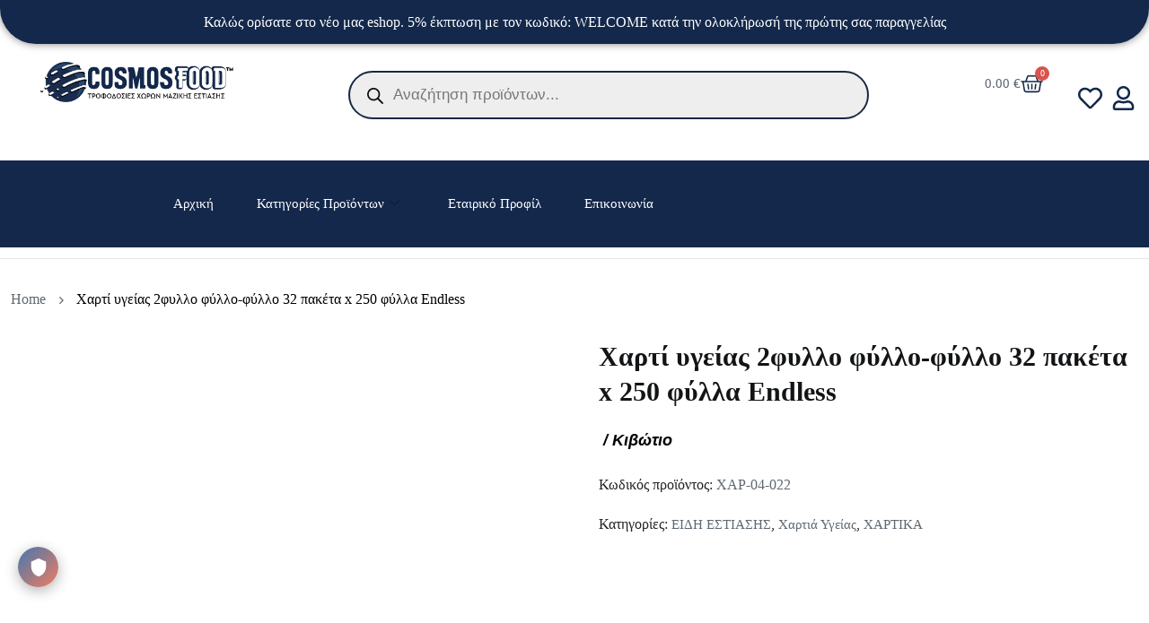

--- FILE ---
content_type: text/html; charset=UTF-8
request_url: https://cosmosfood.gr/product/xar-04-022/
body_size: 63300
content:
<!DOCTYPE html><html dir="ltr" lang="el" prefix="og: https://ogp.me/ns#"><head><script data-no-optimize="1">var litespeed_docref=sessionStorage.getItem("litespeed_docref");litespeed_docref&&(Object.defineProperty(document,"referrer",{get:function(){return litespeed_docref}}),sessionStorage.removeItem("litespeed_docref"));</script> <meta charset="UTF-8"><meta name="viewport" content="width=device-width, initial-scale=1.0" /><title>Χαρτί υγείας 2φυλλο φύλλο-φύλλο 32 πακέτα x 250 φύλλα Endless - CosmosFood™ - HO.RE.CA</title><meta name="viewport" content="width=device-width, initial-scale=1.0, maximum-scale=5.0"> <script type="litespeed/javascript">window.dataLayer=window.dataLayer||[];function gtag(){dataLayer.push(arguments)}
const savedConsent=localStorage.getItem('prolite_v40_consent');if(!savedConsent){gtag('consent','default',{'ad_storage':'denied','ad_user_data':'denied','ad_personalization':'denied','analytics_storage':'denied'})}else{try{const consentData=JSON.parse(savedConsent);if(consentData.preferences){gtag('consent','default',{'ad_storage':consentData.preferences.marketing?'granted':'denied','analytics_storage':consentData.preferences.statistics?'granted':'denied','ad_user_data':consentData.preferences.marketing?'granted':'denied','ad_personalization':consentData.preferences.marketing?'granted':'denied'})}}catch(e){gtag('consent','default',{'ad_storage':'denied','ad_user_data':'denied','ad_personalization':'denied','analytics_storage':'denied'})}}</script> <style>/* CSS για τους διακόπτες */
    .pl-switch {
        position: relative;
        display: inline-block;
        width: 60px;
        height: 30px;
        margin-left: 10px;
        flex-shrink: 0;
    }

    .pl-switch input {
        opacity: 0;
        width: 0;
        height: 0;
    }

    .pl-slider {
        position: absolute;
        cursor: pointer;
        top: 0;
        left: 0;
        right: 0;
        bottom: 0;
        background-color: #757575;
        transition: .4s;
        border-radius: 34px;
    }

    .pl-slider:before {
        position: absolute;
        content: "";
        height: 22px;
        width: 22px;
        left: 4px;
        bottom: 4px;
        background-color: white;
        transition: .4s;
        border-radius: 50%;
        box-shadow: 0 2px 4px rgba(0,0,0,0.2);
    }

    input:checked + .pl-slider {
        background: linear-gradient(90deg, #1B5A9A, #D8541B);
    }

    input:checked + .pl-slider:before {
        transform: translateX(30px);
    }

    .pl-slider:hover {
        box-shadow: 0 0 5px rgba(0,0,0,0.3);
    }

    input:focus + .pl-slider {
        outline: 2px solid #4478AD;
        outline-offset: 2px;
    }

    /* Στυλ για τα details */
    details[open] summary {
        border-bottom: 1px solid #f0f0f0;
        padding-bottom: 10px;
        margin-bottom: 10px;
    }

    /* Στυλ για το "Πάντα ενεργές" με καλύτερη αντίθεση */
    .pl-always-active {
        color: #1b5e20 !important;
        font-size: 12px;
        padding: 4px 8px;
        background: #e8f5e9;
        border-radius: 12px;
        border: 1px solid #c8e6c9;
        font-weight: 600;
        flex-shrink: 0;
    }
    
    /* Στυλ για την ασπίδα - FIXED POSITION */
    #pl-shield {
        position: fixed;
        bottom: 65px !important; /* Σταθερή θέση για mobile */
        left: 20px;
        width: 45px;
        height: 45px;
        background: linear-gradient(135deg, #4478AD, #F07C62);
        border-radius: 50%;
        cursor: pointer;
        z-index: 99999;
        display: flex;
        align-items: center;
        justify-content: center;
        box-shadow: 0 4px 15px rgba(0,0,0,0.3);
        border: 2px solid #fff;
        transition: transform 0.2s, box-shadow 0.2s;
        padding: 0;
        margin: 0;
        -webkit-tap-highlight-color: transparent;
        user-select: none;
        pointer-events: auto;
        border: none;
        outline: none;
    }
    
    #pl-shield:hover {
        transform: scale(1.1);
        box-shadow: 0 6px 20px rgba(0,0,0,0.4);
    }
    
    #pl-shield:active {
        transform: scale(0.95);
    }
    
    /* Στυλ για το banner */
    #pl-banner {
        position: fixed;
        bottom: 20px;
        left: 20px;
        background: #fff;
        padding: 30px;
        border-radius: 24px;
        box-shadow: 0 20px 60px rgba(0,0,0,0.4);
        z-index: 999999;
        display: none;
        border: 1px solid #eee;
        max-width: 500px;
        font-family: -apple-system, BlinkMacSystemFont, 'Segoe UI', Roboto, Oxygen, Ubuntu, sans-serif;
        max-height: 85vh;
        overflow-y: auto;
        box-sizing: border-box;
        animation: plFadeIn 0.3s ease-out;
    }
    
    @keyframes plFadeIn {
        from { opacity: 0; transform: translateY(20px); }
        to { opacity: 1; transform: translateY(0); }
    }
    
    /* Κουμπί κλεισίματος */
    .pl-close {
        position: absolute;
        top: 20px;
        right: 20px;
        cursor: pointer;
        font-size: 24px;
        color: #666;
        background: none;
        border: none;
        padding: 0;
        width: 30px;
        height: 30px;
        display: flex;
        align-items: center;
        justify-content: center;
        line-height: 1;
    }
    
    /* Εικόνα logo */
    #pl-banner img {
        max-height: 45px;
        margin: 0 auto 20px;
        display: block;
    }
    
    /* Τίτλος */
    #pl-banner-title {
        text-align: center;
        color: #4478AD;
        margin: 0 0 10px;
        font-size: 18px;
    }
    
    /* Περιγραφή */
    #pl-banner-desc {
        font-size: 13px;
        color: #555;
        text-align: center;
        line-height: 1.6;
        margin-bottom: 20px;
    }
    
    /* Κατηγορίες */
    .pl-categories details {
        background: #f9f9f9;
        padding: 14px;
        border-radius: 14px;
        margin-bottom: 10px;
        border: 1px solid #f0f0f0;
    }
    
    .pl-categories summary {
        font-size: 14px;
        font-weight: bold;
        cursor: pointer;
        display: flex;
        justify-content: space-between;
        align-items: center;
        min-height: 44px;
        padding-right: 10px;
        list-style: none;
    }
    
    .pl-categories summary::-webkit-details-marker {
        display: none;
    }
    
    .pl-toggle-wrapper {
        display: inline-flex;
        align-items: center;
        gap: 8px;
    }
    
    .pl-category-details {
        font-size: 12px;
        color: #666;
        margin-top: 10px;
        line-height: 1.5;
    }
    
    .pl-service {
        background: #fff;
        padding: 10px;
        border-radius: 8px;
        margin-top: 5px;
        border: 1px solid #eee;
    }
    
    .pl-no-services {
        color: #999;
        font-style: italic;
    }
    
    /* Κουμπιά */
    .pl-button-primary {
        width: 100%;
        background: linear-gradient(90deg, #4478AD, #F07C62);
        color: #fff;
        border: none;
        padding: 16px;
        border-radius: 14px;
        cursor: pointer;
        font-weight: bold;
        font-size: 16px;
        margin-bottom: 10px;
        min-height: 50px;
        transition: opacity 0.2s;
    }
    
    .pl-button-primary:hover {
        opacity: 0.9;
    }
    
    .pl-button-secondary {
        width: 100%;
        background: #f5f5f5;
        color: #333;
        border: 2px solid #ddd;
        padding: 12px;
        border-radius: 14px;
        cursor: pointer;
        font-size: 14px;
        font-weight: bold;
        min-height: 44px;
        transition: background 0.2s;
    }
    
    .pl-button-secondary:hover {
        background: #e8e8e8;
    }
    
    /* Links */
    .pl-links {
        text-align: center;
        margin-top: 20px;
        font-size: 12px;
    }
    
    .pl-links a {
        color: #4473AD;
        text-decoration: none;
        font-weight: 600;
    }
    
    .pl-links span {
        color: #ddd;
        margin: 0 8px;
    }
    
    /* Responsive για mobile */
    @media (max-width: 768px) {
        #pl-banner {
            left: 20px !important;
            right: 20px !important;
            width: calc(100% - 40px) !important;
            max-width: calc(100% - 40px) !important;
            transform: none !important;
            bottom: 20px !important;
        }
        
        #pl-shield {
            bottom: 65px !important; /* Σταθερή θέση πάνω από mobile menus */
            left: 20px;
        }
    }
    
    /* Πολύ μικρές οθόνες */
    @media (max-width: 480px) {
        #pl-banner {
            padding: 20px;
            border-radius: 20px;
            bottom: 15px !important;
        }
        
        #pl-shield {
            width: 40px;
            height: 40px;
            bottom: 60px !important; /* Λίγο πιο πάνω για πολύ μικρές οθόνες */
            left: 15px;
        }
        
        .pl-button-primary,
        .pl-button-secondary {
            padding: 12px;
        }
    }
    
    .screen-reader-text {
        border: 0;
        clip: rect(1px, 1px, 1px, 1px);
        clip-path: inset(50%);
        height: 1px;
        margin: -1px;
        overflow: hidden;
        padding: 0;
        position: absolute;
        width: 1px;
        word-wrap: normal !important;
    }
    
    /* Στυλ για cookie blocking */
    .pl-cookie-blocked {
        opacity: 0.7;
        pointer-events: none;
    }</style><meta name="description" content="Επαγγελματικό χαρτί υγείας φύλλο φύλο για χρήση σε συσκευές. Από λευκασμένο χημικό πολτό." /><meta name="robots" content="max-image-preview:large" /><link rel="canonical" href="https://cosmosfood.gr/product/xar-04-022/" /><meta name="generator" content="All in One SEO (AIOSEO) 4.9.3" /><meta property="og:locale" content="el_GR" /><meta property="og:site_name" content="CosmosFood™ - HO.RE.CA - ΤΡΟΦΟΔΟΣΙΕΣ ΧΩΡΩΝ ΜΑΖΙΚΗΣ ΕΣΤΙΑΣΗΣ" /><meta property="og:type" content="article" /><meta property="og:title" content="Χαρτί υγείας 2φυλλο φύλλο-φύλλο 32 πακέτα x 250 φύλλα Endless - CosmosFood™ - HO.RE.CA" /><meta property="og:description" content="Επαγγελματικό χαρτί υγείας φύλλο φύλο για χρήση σε συσκευές. Από λευκασμένο χημικό πολτό." /><meta property="og:url" content="https://cosmosfood.gr/product/xar-04-022/" /><meta property="og:image" content="https://cosmosfood.gr/wp-content/uploads/2024/11/cosmos-web.png" /><meta property="og:image:secure_url" content="https://cosmosfood.gr/wp-content/uploads/2024/11/cosmos-web.png" /><meta property="og:image:width" content="1207" /><meta property="og:image:height" content="862" /><meta property="article:published_time" content="2023-04-01T08:04:00+00:00" /><meta property="article:modified_time" content="2026-01-26T11:01:00+00:00" /><meta property="article:publisher" content="https://www.facebook.com/Maria0Trikkalioti" /><meta name="twitter:card" content="summary_large_image" /><meta name="twitter:title" content="Χαρτί υγείας 2φυλλο φύλλο-φύλλο 32 πακέτα x 250 φύλλα Endless - CosmosFood™ - HO.RE.CA" /><meta name="twitter:description" content="Επαγγελματικό χαρτί υγείας φύλλο φύλο για χρήση σε συσκευές. Από λευκασμένο χημικό πολτό." /><meta name="twitter:image" content="https://cosmosfood.gr/wp-content/uploads/2024/11/cosmos-web.png" /> <script type="application/ld+json" class="aioseo-schema">{"@context":"https:\/\/schema.org","@graph":[{"@type":"BreadcrumbList","@id":"https:\/\/cosmosfood.gr\/product\/xar-04-022\/#breadcrumblist","itemListElement":[{"@type":"ListItem","@id":"https:\/\/cosmosfood.gr#listItem","position":1,"name":"CosmosFood\u2122","item":"https:\/\/cosmosfood.gr","nextItem":{"@type":"ListItem","@id":"https:\/\/cosmosfood.gr\/shop\/#listItem","name":"\u03a0\u03c1\u03bf\u03ca\u03cc\u03bd\u03c4\u03b1"}},{"@type":"ListItem","@id":"https:\/\/cosmosfood.gr\/shop\/#listItem","position":2,"name":"\u03a0\u03c1\u03bf\u03ca\u03cc\u03bd\u03c4\u03b1","item":"https:\/\/cosmosfood.gr\/shop\/","nextItem":{"@type":"ListItem","@id":"https:\/\/cosmosfood.gr\/product-category\/eidh-estiashs-el\/#listItem","name":"\u0395\u0399\u0394\u0397 \u0395\u03a3\u03a4\u0399\u0391\u03a3\u0397\u03a3"},"previousItem":{"@type":"ListItem","@id":"https:\/\/cosmosfood.gr#listItem","name":"CosmosFood\u2122"}},{"@type":"ListItem","@id":"https:\/\/cosmosfood.gr\/product-category\/eidh-estiashs-el\/#listItem","position":3,"name":"\u0395\u0399\u0394\u0397 \u0395\u03a3\u03a4\u0399\u0391\u03a3\u0397\u03a3","item":"https:\/\/cosmosfood.gr\/product-category\/eidh-estiashs-el\/","nextItem":{"@type":"ListItem","@id":"https:\/\/cosmosfood.gr\/product-category\/eidh-estiashs-el\/eidh-estiashs-el-xartika-el\/#listItem","name":"\u03a7\u0391\u03a1\u03a4\u0399\u039a\u0391"},"previousItem":{"@type":"ListItem","@id":"https:\/\/cosmosfood.gr\/shop\/#listItem","name":"\u03a0\u03c1\u03bf\u03ca\u03cc\u03bd\u03c4\u03b1"}},{"@type":"ListItem","@id":"https:\/\/cosmosfood.gr\/product-category\/eidh-estiashs-el\/eidh-estiashs-el-xartika-el\/#listItem","position":4,"name":"\u03a7\u0391\u03a1\u03a4\u0399\u039a\u0391","item":"https:\/\/cosmosfood.gr\/product-category\/eidh-estiashs-el\/eidh-estiashs-el-xartika-el\/","nextItem":{"@type":"ListItem","@id":"https:\/\/cosmosfood.gr\/product-category\/eidh-estiashs-el\/eidh-estiashs-el-xartika-el\/eidh-estiashs-el-xartika-el-xartia-ygeias-el\/#listItem","name":"\u03a7\u03b1\u03c1\u03c4\u03b9\u03ac \u03a5\u03b3\u03b5\u03af\u03b1\u03c2"},"previousItem":{"@type":"ListItem","@id":"https:\/\/cosmosfood.gr\/product-category\/eidh-estiashs-el\/#listItem","name":"\u0395\u0399\u0394\u0397 \u0395\u03a3\u03a4\u0399\u0391\u03a3\u0397\u03a3"}},{"@type":"ListItem","@id":"https:\/\/cosmosfood.gr\/product-category\/eidh-estiashs-el\/eidh-estiashs-el-xartika-el\/eidh-estiashs-el-xartika-el-xartia-ygeias-el\/#listItem","position":5,"name":"\u03a7\u03b1\u03c1\u03c4\u03b9\u03ac \u03a5\u03b3\u03b5\u03af\u03b1\u03c2","item":"https:\/\/cosmosfood.gr\/product-category\/eidh-estiashs-el\/eidh-estiashs-el-xartika-el\/eidh-estiashs-el-xartika-el-xartia-ygeias-el\/","nextItem":{"@type":"ListItem","@id":"https:\/\/cosmosfood.gr\/product\/xar-04-022\/#listItem","name":"\u03a7\u03b1\u03c1\u03c4\u03af \u03c5\u03b3\u03b5\u03af\u03b1\u03c2 2\u03c6\u03c5\u03bb\u03bb\u03bf \u03c6\u03cd\u03bb\u03bb\u03bf-\u03c6\u03cd\u03bb\u03bb\u03bf 32 \u03c0\u03b1\u03ba\u03ad\u03c4\u03b1 x 250 \u03c6\u03cd\u03bb\u03bb\u03b1 Endless"},"previousItem":{"@type":"ListItem","@id":"https:\/\/cosmosfood.gr\/product-category\/eidh-estiashs-el\/eidh-estiashs-el-xartika-el\/#listItem","name":"\u03a7\u0391\u03a1\u03a4\u0399\u039a\u0391"}},{"@type":"ListItem","@id":"https:\/\/cosmosfood.gr\/product\/xar-04-022\/#listItem","position":6,"name":"\u03a7\u03b1\u03c1\u03c4\u03af \u03c5\u03b3\u03b5\u03af\u03b1\u03c2 2\u03c6\u03c5\u03bb\u03bb\u03bf \u03c6\u03cd\u03bb\u03bb\u03bf-\u03c6\u03cd\u03bb\u03bb\u03bf 32 \u03c0\u03b1\u03ba\u03ad\u03c4\u03b1 x 250 \u03c6\u03cd\u03bb\u03bb\u03b1 Endless","previousItem":{"@type":"ListItem","@id":"https:\/\/cosmosfood.gr\/product-category\/eidh-estiashs-el\/eidh-estiashs-el-xartika-el\/eidh-estiashs-el-xartika-el-xartia-ygeias-el\/#listItem","name":"\u03a7\u03b1\u03c1\u03c4\u03b9\u03ac \u03a5\u03b3\u03b5\u03af\u03b1\u03c2"}}]},{"@type":"ItemPage","@id":"https:\/\/cosmosfood.gr\/product\/xar-04-022\/#itempage","url":"https:\/\/cosmosfood.gr\/product\/xar-04-022\/","name":"\u03a7\u03b1\u03c1\u03c4\u03af \u03c5\u03b3\u03b5\u03af\u03b1\u03c2 2\u03c6\u03c5\u03bb\u03bb\u03bf \u03c6\u03cd\u03bb\u03bb\u03bf-\u03c6\u03cd\u03bb\u03bb\u03bf 32 \u03c0\u03b1\u03ba\u03ad\u03c4\u03b1 x 250 \u03c6\u03cd\u03bb\u03bb\u03b1 Endless - CosmosFood\u2122 - HO.RE.CA","description":"\u0395\u03c0\u03b1\u03b3\u03b3\u03b5\u03bb\u03bc\u03b1\u03c4\u03b9\u03ba\u03cc \u03c7\u03b1\u03c1\u03c4\u03af \u03c5\u03b3\u03b5\u03af\u03b1\u03c2 \u03c6\u03cd\u03bb\u03bb\u03bf \u03c6\u03cd\u03bb\u03bf \u03b3\u03b9\u03b1 \u03c7\u03c1\u03ae\u03c3\u03b7 \u03c3\u03b5 \u03c3\u03c5\u03c3\u03ba\u03b5\u03c5\u03ad\u03c2. \u0391\u03c0\u03cc \u03bb\u03b5\u03c5\u03ba\u03b1\u03c3\u03bc\u03ad\u03bd\u03bf \u03c7\u03b7\u03bc\u03b9\u03ba\u03cc \u03c0\u03bf\u03bb\u03c4\u03cc.","inLanguage":"el","isPartOf":{"@id":"https:\/\/cosmosfood.gr\/#website"},"breadcrumb":{"@id":"https:\/\/cosmosfood.gr\/product\/xar-04-022\/#breadcrumblist"},"image":{"@type":"ImageObject","url":"https:\/\/cosmosfood.gr\/wp-content\/uploads\/products\/27320.jpg","@id":"https:\/\/cosmosfood.gr\/product\/xar-04-022\/#mainImage","width":800,"height":800},"primaryImageOfPage":{"@id":"https:\/\/cosmosfood.gr\/product\/xar-04-022\/#mainImage"},"datePublished":"2023-04-01T08:04:00+03:00","dateModified":"2026-01-26T11:01:00+03:00"},{"@type":"Organization","@id":"https:\/\/cosmosfood.gr\/#organization","name":"CosmosFood\u2122 - HO.RE.CA","description":"\u03a4\u03a1\u039f\u03a6\u039f\u0394\u039f\u03a3\u0399\u0395\u03a3 \u03a7\u03a9\u03a1\u03a9\u039d \u039c\u0391\u0396\u0399\u039a\u0397\u03a3 \u0395\u03a3\u03a4\u0399\u0391\u03a3\u0397\u03a3","url":"https:\/\/cosmosfood.gr\/","telephone":"+302310683698","logo":{"@type":"ImageObject","url":"https:\/\/cosmosfood.gr\/wp-content\/uploads\/2024\/10\/Asset-3logo_tm_cosmosfood.png","@id":"https:\/\/cosmosfood.gr\/product\/xar-04-022\/#organizationLogo","width":754,"height":158},"image":{"@id":"https:\/\/cosmosfood.gr\/product\/xar-04-022\/#organizationLogo"},"sameAs":["https:\/\/www.facebook.com\/Maria0Trikkalioti","https:\/\/www.instagram.com\/cosmos_food_skg\/"]},{"@type":"WebSite","@id":"https:\/\/cosmosfood.gr\/#website","url":"https:\/\/cosmosfood.gr\/","name":"CosmosFood\u2122 - HO.RE.CA","description":"\u03a4\u03a1\u039f\u03a6\u039f\u0394\u039f\u03a3\u0399\u0395\u03a3 \u03a7\u03a9\u03a1\u03a9\u039d \u039c\u0391\u0396\u0399\u039a\u0397\u03a3 \u0395\u03a3\u03a4\u0399\u0391\u03a3\u0397\u03a3","inLanguage":"el","publisher":{"@id":"https:\/\/cosmosfood.gr\/#organization"}}]}</script> <link rel='dns-prefetch' href='//code.jquery.com' /><link rel='dns-prefetch' href='//www.googletagmanager.com' /><link rel='dns-prefetch' href='//cdnjs.cloudflare.com' /><link rel='dns-prefetch' href='//fonts.googleapis.com' /><link rel="alternate" type="application/rss+xml" title="Ροή RSS &raquo; CosmosFood™ - HO.RE.CA" href="https://cosmosfood.gr/feed/" /><link rel="alternate" type="application/rss+xml" title="Ροή Σχολίων &raquo; CosmosFood™ - HO.RE.CA" href="https://cosmosfood.gr/comments/feed/" /><link rel="alternate" title="oEmbed (JSON)" type="application/json+oembed" href="https://cosmosfood.gr/wp-json/oembed/1.0/embed?url=https%3A%2F%2Fcosmosfood.gr%2Fproduct%2Fxar-04-022%2F" /><link rel="alternate" title="oEmbed (XML)" type="text/xml+oembed" href="https://cosmosfood.gr/wp-json/oembed/1.0/embed?url=https%3A%2F%2Fcosmosfood.gr%2Fproduct%2Fxar-04-022%2F&#038;format=xml" /><style id='wp-img-auto-sizes-contain-inline-css'>img:is([sizes=auto i],[sizes^="auto," i]){contain-intrinsic-size:3000px 1500px}
/*# sourceURL=wp-img-auto-sizes-contain-inline-css */</style><style id="litespeed-ccss">.fa-shopping-basket:before{content:""}ul{box-sizing:border-box}:root{--wp--preset--font-size--normal:16px;--wp--preset--font-size--huge:42px}.screen-reader-text{border:0;clip-path:inset(50%);height:1px;margin:-1px;overflow:hidden;padding:0;position:absolute;width:1px;word-wrap:normal!important}html :where(img[class*=wp-image-]){height:auto;max-width:100%}:root{--wp--preset--aspect-ratio--square:1;--wp--preset--aspect-ratio--4-3:4/3;--wp--preset--aspect-ratio--3-4:3/4;--wp--preset--aspect-ratio--3-2:3/2;--wp--preset--aspect-ratio--2-3:2/3;--wp--preset--aspect-ratio--16-9:16/9;--wp--preset--aspect-ratio--9-16:9/16;--wp--preset--color--black:#000000;--wp--preset--color--cyan-bluish-gray:#abb8c3;--wp--preset--color--white:#ffffff;--wp--preset--color--pale-pink:#f78da7;--wp--preset--color--vivid-red:#cf2e2e;--wp--preset--color--luminous-vivid-orange:#ff6900;--wp--preset--color--luminous-vivid-amber:#fcb900;--wp--preset--color--light-green-cyan:#7bdcb5;--wp--preset--color--vivid-green-cyan:#00d084;--wp--preset--color--pale-cyan-blue:#8ed1fc;--wp--preset--color--vivid-cyan-blue:#0693e3;--wp--preset--color--vivid-purple:#9b51e0;--wp--preset--gradient--vivid-cyan-blue-to-vivid-purple:linear-gradient(135deg,rgba(6,147,227,1) 0%,rgb(155,81,224) 100%);--wp--preset--gradient--light-green-cyan-to-vivid-green-cyan:linear-gradient(135deg,rgb(122,220,180) 0%,rgb(0,208,130) 100%);--wp--preset--gradient--luminous-vivid-amber-to-luminous-vivid-orange:linear-gradient(135deg,rgba(252,185,0,1) 0%,rgba(255,105,0,1) 100%);--wp--preset--gradient--luminous-vivid-orange-to-vivid-red:linear-gradient(135deg,rgba(255,105,0,1) 0%,rgb(207,46,46) 100%);--wp--preset--gradient--very-light-gray-to-cyan-bluish-gray:linear-gradient(135deg,rgb(238,238,238) 0%,rgb(169,184,195) 100%);--wp--preset--gradient--cool-to-warm-spectrum:linear-gradient(135deg,rgb(74,234,220) 0%,rgb(151,120,209) 20%,rgb(207,42,186) 40%,rgb(238,44,130) 60%,rgb(251,105,98) 80%,rgb(254,248,76) 100%);--wp--preset--gradient--blush-light-purple:linear-gradient(135deg,rgb(255,206,236) 0%,rgb(152,150,240) 100%);--wp--preset--gradient--blush-bordeaux:linear-gradient(135deg,rgb(254,205,165) 0%,rgb(254,45,45) 50%,rgb(107,0,62) 100%);--wp--preset--gradient--luminous-dusk:linear-gradient(135deg,rgb(255,203,112) 0%,rgb(199,81,192) 50%,rgb(65,88,208) 100%);--wp--preset--gradient--pale-ocean:linear-gradient(135deg,rgb(255,245,203) 0%,rgb(182,227,212) 50%,rgb(51,167,181) 100%);--wp--preset--gradient--electric-grass:linear-gradient(135deg,rgb(202,248,128) 0%,rgb(113,206,126) 100%);--wp--preset--gradient--midnight:linear-gradient(135deg,rgb(2,3,129) 0%,rgb(40,116,252) 100%);--wp--preset--font-size--small:13px;--wp--preset--font-size--medium:20px;--wp--preset--font-size--large:36px;--wp--preset--font-size--x-large:42px;--wp--preset--spacing--20:0.44rem;--wp--preset--spacing--30:0.67rem;--wp--preset--spacing--40:1rem;--wp--preset--spacing--50:1.5rem;--wp--preset--spacing--60:2.25rem;--wp--preset--spacing--70:3.38rem;--wp--preset--spacing--80:5.06rem;--wp--preset--shadow--natural:6px 6px 9px rgba(0, 0, 0, 0.2);--wp--preset--shadow--deep:12px 12px 50px rgba(0, 0, 0, 0.4);--wp--preset--shadow--sharp:6px 6px 0px rgba(0, 0, 0, 0.2);--wp--preset--shadow--outlined:6px 6px 0px -3px rgba(255, 255, 255, 1), 6px 6px rgba(0, 0, 0, 1);--wp--preset--shadow--crisp:6px 6px 0px rgba(0, 0, 0, 1)}button.pswp__button{box-shadow:none!important;background-image:url(/wp-content/plugins/woocommerce/assets/css/photoswipe/default-skin/default-skin.png)!important}button.pswp__button,button.pswp__button--arrow--left::before,button.pswp__button--arrow--right::before{background-color:transparent!important}button.pswp__button--arrow--left,button.pswp__button--arrow--right{background-image:none!important}.pswp{display:none;position:absolute;width:100%;height:100%;left:0;top:0;overflow:hidden;-ms-touch-action:none;touch-action:none;z-index:1500;-webkit-text-size-adjust:100%;-webkit-backface-visibility:hidden;outline:0}.pswp *{-webkit-box-sizing:border-box;box-sizing:border-box}.pswp__bg{position:absolute;left:0;top:0;width:100%;height:100%;background:#000;opacity:0;-webkit-transform:translateZ(0);transform:translateZ(0);-webkit-backface-visibility:hidden;will-change:opacity}.pswp__scroll-wrap{position:absolute;left:0;top:0;width:100%;height:100%;overflow:hidden}.pswp__container{-ms-touch-action:none;touch-action:none;position:absolute;left:0;right:0;top:0;bottom:0}.pswp__container{-webkit-touch-callout:none}.pswp__bg{will-change:opacity}.pswp__container{-webkit-backface-visibility:hidden}.pswp__item{position:absolute;left:0;right:0;top:0;bottom:0;overflow:hidden}.pswp__button{width:44px;height:44px;position:relative;background:0 0;overflow:visible;-webkit-appearance:none;display:block;border:0;padding:0;margin:0;float:left;opacity:.75;-webkit-box-shadow:none;box-shadow:none}.pswp__button::-moz-focus-inner{padding:0;border:0}.pswp__button,.pswp__button--arrow--left:before,.pswp__button--arrow--right:before{background:url(/wp-content/plugins/woocommerce/assets/css/photoswipe/default-skin/default-skin.png)0 0 no-repeat;background-size:264px 88px;width:44px;height:44px}.pswp__button--close{background-position:0-44px}.pswp__button--share{background-position:-44px -44px}.pswp__button--fs{display:none}.pswp__button--zoom{display:none;background-position:-88px 0}.pswp__button--arrow--left,.pswp__button--arrow--right{background:0 0;top:50%;margin-top:-50px;width:70px;height:100px;position:absolute}.pswp__button--arrow--left{left:0}.pswp__button--arrow--right{right:0}.pswp__button--arrow--left:before,.pswp__button--arrow--right:before{content:"";top:35px;background-color:rgb(0 0 0/.3);height:30px;width:32px;position:absolute}.pswp__button--arrow--left:before{left:6px;background-position:-138px -44px}.pswp__button--arrow--right:before{right:6px;background-position:-94px -44px}.pswp__share-modal{display:block;background:rgb(0 0 0/.5);width:100%;height:100%;top:0;left:0;padding:10px;position:absolute;z-index:1600;opacity:0;-webkit-backface-visibility:hidden;will-change:opacity}.pswp__share-modal--hidden{display:none}.pswp__share-tooltip{z-index:1620;position:absolute;background:#fff;top:56px;border-radius:2px;display:block;width:auto;right:44px;-webkit-box-shadow:0 2px 5px rgb(0 0 0/.25);box-shadow:0 2px 5px rgb(0 0 0/.25);-webkit-transform:translateY(6px);-ms-transform:translateY(6px);transform:translateY(6px);-webkit-backface-visibility:hidden;will-change:transform}.pswp__counter{position:relative;left:0;top:0;height:44px;font-size:13px;line-height:44px;color:#fff;opacity:.75;padding:0 10px;margin-inline-end:auto}.pswp__caption{position:absolute;left:0;bottom:0;width:100%;min-height:44px}.pswp__caption__center{text-align:left;max-width:420px;margin:0 auto;font-size:13px;padding:10px;line-height:20px;color:#ccc}.pswp__preloader{width:44px;height:44px;position:absolute;top:0;left:50%;margin-left:-22px;opacity:0;will-change:opacity;direction:ltr}.pswp__preloader__icn{width:20px;height:20px;margin:12px}@media screen and (max-width:1024px){.pswp__preloader{position:relative;left:auto;top:auto;margin:0;float:right}}.pswp__ui{-webkit-font-smoothing:auto;visibility:visible;opacity:1;z-index:1550}.pswp__top-bar{position:absolute;left:0;top:0;height:44px;width:100%;display:flex;justify-content:flex-end}.pswp__caption,.pswp__top-bar{-webkit-backface-visibility:hidden;will-change:opacity}.pswp__caption,.pswp__top-bar{background-color:rgb(0 0 0/.5)}.pswp__ui--hidden .pswp__button--arrow--left,.pswp__ui--hidden .pswp__button--arrow--right,.pswp__ui--hidden .pswp__caption,.pswp__ui--hidden .pswp__top-bar{opacity:.001}:root{--woocommerce:#720eec;--wc-green:#7ad03a;--wc-red:#a00;--wc-orange:#ffba00;--wc-blue:#2ea2cc;--wc-primary:#720eec;--wc-primary-text:#fcfbfe;--wc-secondary:#e9e6ed;--wc-secondary-text:#515151;--wc-highlight:#958e09;--wc-highligh-text:white;--wc-content-bg:#fff;--wc-subtext:#767676;--wc-form-border-color:rgba(32, 7, 7, 0.8);--wc-form-border-radius:4px;--wc-form-border-width:1px}.woocommerce img,.woocommerce-page img{height:auto;max-width:100%}.woocommerce div.product div.images,.woocommerce-page div.product div.images{float:left;width:48%}@media only screen and (max-width:768px){:root{--woocommerce:#720eec;--wc-green:#7ad03a;--wc-red:#a00;--wc-orange:#ffba00;--wc-blue:#2ea2cc;--wc-primary:#720eec;--wc-primary-text:#fcfbfe;--wc-secondary:#e9e6ed;--wc-secondary-text:#515151;--wc-highlight:#958e09;--wc-highligh-text:white;--wc-content-bg:#fff;--wc-subtext:#767676;--wc-form-border-color:rgba(32, 7, 7, 0.8);--wc-form-border-radius:4px;--wc-form-border-width:1px}.woocommerce div.product div.images,.woocommerce-page div.product div.images{float:none;width:100%}}:root{--woocommerce:#720eec;--wc-green:#7ad03a;--wc-red:#a00;--wc-orange:#ffba00;--wc-blue:#2ea2cc;--wc-primary:#720eec;--wc-primary-text:#fcfbfe;--wc-secondary:#e9e6ed;--wc-secondary-text:#515151;--wc-highlight:#958e09;--wc-highligh-text:white;--wc-content-bg:#fff;--wc-subtext:#767676;--wc-form-border-color:rgba(32, 7, 7, 0.8);--wc-form-border-radius:4px;--wc-form-border-width:1px}.screen-reader-text{clip:rect(1px,1px,1px,1px);height:1px;overflow:hidden;position:absolute!important;width:1px;word-wrap:normal!important}.woocommerce div.product{margin-bottom:0;position:relative}.woocommerce div.product .product_title{clear:none;margin-top:0;padding:0}.woocommerce div.product div.images{margin-bottom:2em}.woocommerce div.product div.images img{display:block;width:100%;height:auto;box-shadow:none}.woocommerce div.product div.images.woocommerce-product-gallery{position:relative}.woocommerce div.product div.images .woocommerce-product-gallery__wrapper{margin:0;padding:0}.woocommerce div.product div.images .woocommerce-product-gallery__image a{display:block;outline-offset:-2px}:root{--wvs-tick:url("data:image/svg+xml;utf8,%3Csvg filter='drop-shadow(0px 0px 2px rgb(0 0 0 / .8))' xmlns='http://www.w3.org/2000/svg' viewBox='0 0 30 30'%3E%3Cpath fill='none' stroke='%23ffffff' stroke-linecap='round' stroke-linejoin='round' stroke-width='4' d='M4 16L11 23 27 7'/%3E%3C/svg%3E");--wvs-cross:url("data:image/svg+xml;utf8,%3Csvg filter='drop-shadow(0px 0px 5px rgb(255 255 255 / .6))' xmlns='http://www.w3.org/2000/svg' width='72px' height='72px' viewBox='0 0 24 24'%3E%3Cpath fill='none' stroke='%23ff0000' stroke-linecap='round' stroke-width='0.6' d='M5 5L19 19M19 5L5 19'/%3E%3C/svg%3E");--wvs-single-product-item-width:30px;--wvs-single-product-item-height:30px;--wvs-single-product-item-font-size:16px}button::-moz-focus-inner{padding:0;border:0}.woosw-popup{position:fixed;top:0;left:0;width:100%;height:100%;z-index:99999989;background:rgb(0 0 0/.7);opacity:0;font-size:14px;visibility:hidden;box-sizing:border-box}.dgwt-wcas-search-wrapp{position:relative;line-height:100%;display:block;color:#444;min-width:230px;width:100%;text-align:left;margin:0 auto;-webkit-box-sizing:border-box;-moz-box-sizing:border-box;box-sizing:border-box}.dgwt-wcas-search-wrapp *{-webkit-box-sizing:border-box;-moz-box-sizing:border-box;box-sizing:border-box}.dgwt-wcas-search-form{margin:0;padding:0;width:100%}input[type=search].dgwt-wcas-search-input{-webkit-box-shadow:none;box-shadow:none;margin:0;-webkit-appearance:textfield;text-align:left}[type=search].dgwt-wcas-search-input::-ms-clear{display:none}[type=search].dgwt-wcas-search-input::-webkit-search-decoration{-webkit-appearance:none}[type=search].dgwt-wcas-search-input::-webkit-search-cancel-button{display:none}.dgwt-wcas-layout-icon .dgwt-wcas-icon-preloader,.dgwt-wcas-search-icon-arrow,.dgwt-wcas-style-pirx .dgwt-wcas-sf-wrapp button.dgwt-wcas-search-submit:before{display:none}button.dgwt-wcas-search-submit{position:relative}.dgwt-wcas-ico-magnifier{bottom:0;left:0;margin:auto;position:absolute;right:0;top:0;height:65%;display:block}.dgwt-wcas-preloader{height:100%;position:absolute;right:0;top:0;width:40px;z-index:-1;background-repeat:no-repeat;background-position:right 15px center;background-size:auto 44%}.dgwt-wcas-voice-search{position:absolute;right:0;top:0;height:100%;width:40px;z-index:1;opacity:.5;align-items:center;justify-content:center;display:none}.dgwt-wcas-loader-circular{height:24px;width:24px;-webkit-animation:2s linear infinite rotate;-moz-animation:2s linear infinite rotate;animation:2s linear infinite rotate}.dgwt-wcas-loader-circular-path{fill:#fff0;stroke-linecap:round;stroke-width:4px;stroke-dasharray:1,200;stroke-dashoffset:0;-webkit-transform-origin:50% 50%;-moz-transform-origin:50% 50%;-ms-transform-origin:50% 50%;transform-origin:50% 50%;-webkit-animation:1s ease-in-out infinite dash;-moz-animation:1s ease-in-out infinite dash;animation:1s ease-in-out infinite dash;stroke:#ddd}@-webkit-keyframes rotate{100%{-webkit-transform:rotate(360deg);transform:rotate(360deg)}}@-moz-keyframes rotate{100%{-moz-transform:rotate(360deg);transform:rotate(360deg)}}@keyframes rotate{100%{-webkit-transform:rotate(360deg);-moz-transform:rotate(360deg);transform:rotate(360deg)}}@-webkit-keyframes dash{0%{stroke-dasharray:1,200;stroke-dashoffset:0}50%{stroke-dasharray:89,200;stroke-dashoffset:-35px}100%{stroke-dasharray:89,200;stroke-dashoffset:-124px}}@-moz-keyframes dash{0%{stroke-dasharray:1,200;stroke-dashoffset:0}50%{stroke-dasharray:89,200;stroke-dashoffset:-35px}100%{stroke-dasharray:89,200;stroke-dashoffset:-124px}}@keyframes dash{0%{stroke-dasharray:1,200;stroke-dashoffset:0}50%{stroke-dasharray:89,200;stroke-dashoffset:-35px}100%{stroke-dasharray:89,200;stroke-dashoffset:-124px}}.screen-reader-text{clip:rect(1px,1px,1px,1px);height:1px;overflow:hidden;position:absolute!important;width:1px}.dgwt-wcas-sf-wrapp:after,.dgwt-wcas-sf-wrapp:before{content:"";display:table}.dgwt-wcas-sf-wrapp:after{clear:both}.dgwt-wcas-sf-wrapp{zoom:1;width:100%;max-width:100vw;margin:0;position:relative;background:0 0}.dgwt-wcas-sf-wrapp input[type=search].dgwt-wcas-search-input{width:100%;height:40px;font-size:14px;line-height:100%;padding:10px 15px;margin:0;background:#fff;border:1px solid #ddd;border-radius:3px;-webkit-border-radius:3px;-webkit-appearance:none;box-sizing:border-box}.dgwt-wcas-sf-wrapp input[type=search].dgwt-wcas-search-input::-webkit-input-placeholder{color:#999;font-weight:400;font-style:italic;line-height:normal}.dgwt-wcas-sf-wrapp input[type=search].dgwt-wcas-search-input:-moz-placeholder{color:#999;font-weight:400;font-style:italic;line-height:normal}.dgwt-wcas-sf-wrapp input[type=search].dgwt-wcas-search-input::-moz-placeholder{color:#999;font-weight:400;font-style:italic;line-height:normal}.dgwt-wcas-sf-wrapp input[type=search].dgwt-wcas-search-input:-ms-input-placeholder{color:#999;font-weight:400;font-style:italic;line-height:normal}.dgwt-wcas-sf-wrapp button.dgwt-wcas-search-submit{overflow:visible;position:absolute;border:0;padding:0 15px;margin:0;height:40px;min-width:50px;width:auto;line-height:100%;min-height:100%;right:0;left:auto;top:0;bottom:auto;color:#fff;text-transform:uppercase;background-color:#333;border-radius:0 2px 2px 0;-webkit-border-radius:0 2px 2px 0;text-shadow:0-1px 0 rgb(0 0 0/.3);-webkit-box-shadow:none;box-shadow:none;-webkit-appearance:none}.dgwt-wcas-sf-wrapp .dgwt-wcas-search-submit:before{content:"";position:absolute;border-width:8px 8px 8px 0;border-style:solid solid solid none;border-color:#fff0 #333;top:12px;left:-6px}.dgwt-wcas-sf-wrapp .dgwt-wcas-search-submit::-moz-focus-inner{border:0;padding:0}.dgwt-wcas-ico-magnifier,.dgwt-wcas-ico-magnifier-handler,html:not(.dgwt-wcas-overlay-mobile-on) .dgwt-wcas-search-wrapp.dgwt-wcas-layout-icon{max-width:20px}.dgwt-wcas-has-submit .dgwt-wcas-search-submit svg path{fill:#fff}.dgwt-wcas-search-wrapp.dgwt-wcas-layout-icon{min-width:unset}.dgwt-wcas-icon-preloader{margin:auto;position:absolute;top:0;left:0;bottom:0;right:0}html:not(.dgwt-wcas-overlay-mobile-on) .dgwt-wcas-search-wrapp.dgwt-wcas-layout-icon .dgwt-wcas-search-form{opacity:0;display:none;position:absolute;left:0;top:calc(100% + 8px);min-width:500px;z-index:1000}.dgwt-wcas-search-icon{width:20px;height:auto;display:block}.dgwt-wcas-ico-magnifier-handler{margin-bottom:-.2em;width:100%}.dgwt-wcas-style-pirx .dgwt-wcas-sf-wrapp{background:#fff;padding:10px;border-radius:10px}.dgwt-wcas-style-pirx .dgwt-wcas-sf-wrapp input[type=search].dgwt-wcas-search-input{padding:13px 24px 13px 48px;line-height:24px;font-size:17px;border:2px solid #fff0;border-radius:30px;height:auto;font-family:Roboto,sans-serif;background-color:#eee}.dgwt-wcas-style-pirx .dgwt-wcas-sf-wrapp button.dgwt-wcas-search-submit{background:0 0;border-radius:100%;border:0;display:flex;align-items:center;justify-content:center;padding:0;margin:0;position:absolute;min-height:33px;min-width:33px;height:33px;width:33px;left:23px;top:21px}.dgwt-wcas-style-pirx .dgwt-wcas-sf-wrapp button.dgwt-wcas-search-submit svg{width:18px;height:18px}.dgwt-wcas-style-pirx .dgwt-wcas-preloader{margin-right:35px}.dgwt-wcas-style-pirx.dgwt-wcas-has-submit .dgwt-wcas-search-submit svg path{fill:#111}.dgwt-wcas-style-pirx .dgwt-wcas-voice-search{right:20px;top:1px;opacity:1}:root{--bs-blue:#0d6efd;--bs-indigo:#6610f2;--bs-purple:#6f42c1;--bs-pink:#d63384;--bs-red:#dc3545;--bs-orange:#fd7e14;--bs-yellow:#ffc107;--bs-green:#198754;--bs-teal:#20c997;--bs-cyan:#0dcaf0;--bs-white:#fff;--bs-gray:#6c757d;--bs-gray-dark:#343a40;--bs-primary:#0d6efd;--bs-secondary:#6c757d;--bs-success:#198754;--bs-info:#0dcaf0;--bs-warning:#ffc107;--bs-danger:#dc3545;--bs-light:#f8f9fa;--bs-dark:#212529;--bs-font-sans-serif:system-ui,-apple-system,"Segoe UI",Roboto,"Helvetica Neue",Arial,"Noto Sans","Liberation Sans",sans-serif,"Apple Color Emoji","Segoe UI Emoji","Segoe UI Symbol","Noto Color Emoji";--bs-font-monospace:SFMono-Regular,Menlo,Monaco,Consolas,"Liberation Mono","Courier New",monospace;--bs-gradient:linear-gradient(180deg, rgba(255, 255, 255, 0.15), rgba(255, 255, 255, 0))}*,::after,::before{box-sizing:border-box}@media (prefers-reduced-motion:no-preference){:root{scroll-behavior:smooth}}body{margin:0;font-family:var(--bs-font-sans-serif);font-size:1rem;font-weight:400;line-height:1.5;color:#212529;background-color:#fff;-webkit-text-size-adjust:100%}h2{margin-top:0;margin-bottom:.5rem;font-weight:500;line-height:1.2}h2{font-size:calc(1.325rem + .9vw)}@media (min-width:1200px){h2{font-size:2rem}}ul{padding-left:2rem}ul{margin-top:0;margin-bottom:1rem}a{color:#0d6efd;text-decoration:underline}img,svg{vertical-align:middle}label{display:inline-block}button{border-radius:0}button,input{margin:0;font-family:inherit;font-size:inherit;line-height:inherit}button{text-transform:none}[type=button],[type=submit],button{-webkit-appearance:button}::-moz-focus-inner{padding:0;border-style:none}::-webkit-datetime-edit-day-field,::-webkit-datetime-edit-fields-wrapper,::-webkit-datetime-edit-hour-field,::-webkit-datetime-edit-minute,::-webkit-datetime-edit-month-field,::-webkit-datetime-edit-text,::-webkit-datetime-edit-year-field{padding:0}::-webkit-inner-spin-button{height:auto}[type=search]{outline-offset:-2px;-webkit-appearance:textfield}::-webkit-search-decoration{-webkit-appearance:none}::-webkit-color-swatch-wrapper{padding:0}::file-selector-button{font:inherit}::-webkit-file-upload-button{font:inherit;-webkit-appearance:button}.list-unstyled{padding-left:0;list-style:none}.container{width:100%;padding-right:var(--bs-gutter-x,.75rem);padding-left:var(--bs-gutter-x,.75rem);margin-right:auto;margin-left:auto}@media (min-width:576px){.container{max-width:540px}}@media (min-width:768px){.container{max-width:720px}}@media (min-width:992px){.container{max-width:960px}}@media (min-width:1200px){.container{max-width:1140px}}@media (min-width:1400px){.container{max-width:1350px}}.row{--bs-gutter-x:1.5rem;--bs-gutter-y:0;display:flex;flex-wrap:wrap;margin-top:calc(var(--bs-gutter-y)*-1);margin-right:calc(var(--bs-gutter-x)/-2);margin-left:calc(var(--bs-gutter-x)/-2)}.row>*{flex-shrink:0;width:100%;max-width:100%;padding-right:calc(var(--bs-gutter-x)/2);padding-left:calc(var(--bs-gutter-x)/2);margin-top:var(--bs-gutter-y)}@media (min-width:768px){.col-md-6{flex:0 0 auto;width:50%}}.d-flex{display:flex!important}.align-items-center{align-items:center!important}.fas{-moz-osx-font-smoothing:grayscale;-webkit-font-smoothing:antialiased;display:inline-block;font-style:normal;font-variant:normal;text-rendering:auto;line-height:1}.fa-shopping-basket:before{content:""}.fas{font-family:"Font Awesome 5 Pro";font-weight:900}ul{padding:0;margin:0;list-style:none}.elementskit-menu-container{z-index:10000}.elementskit-navbar-nav{padding-left:0;margin-bottom:0;list-style:none}.elementskit-navbar-nav li{position:relative;padding:0 15px}.elementskit-navbar-nav li:last-child{border-bottom:none}.elementskit-navbar-nav li a{height:100%;text-transform:capitalize;display:-webkit-box;display:-ms-flexbox;display:flex;-webkit-box-align:center;-ms-flex-align:center;align-items:center;text-decoration:none}.elementskit-navbar-nav li.elementskit-megamenu-has{position:static}.elementskit-navbar-nav>li>a{text-transform:none;font-weight:500;letter-spacing:normal}.elementskit-megamenu-panel{width:100%}.elementskit-nav-identity-panel{display:none}.elementskit-menu-hamburger{border:1px solid rgb(0 0 0/.2);float:right}.elementskit-menu-hamburger .elementskit-menu-hamburger-icon{background-color:rgb(0 0 0/.5)}.elementskit-menu-close,.elementskit-menu-hamburger{display:none;padding:8px;background-color:#fff0;border-radius:.25rem;position:relative;z-index:10;width:45px}.elementskit-menu-hamburger .elementskit-menu-hamburger-icon{height:1px;width:100%;display:block;margin-bottom:4px}.elementskit-menu-hamburger .elementskit-menu-hamburger-icon:last-child{margin-bottom:0}.elementskit-menu-close{border:1px solid rgb(0 0 0/.5);color:rgb(51 51 51/.5);float:right;margin-top:20px;margin-left:20px;margin-right:20px;margin-bottom:20px}.elementskit-dropdown-has>a{position:relative;-webkit-box-pack:justify;-ms-flex-pack:justify;justify-content:space-between}@media (min-width:992px){.elementskit-menu-container{background:#fff0;background:-webkit-gradient(linear,left bottom,left top,from(#fff0),to(#fff0));background:-webkit-linear-gradient(bottom,#fff0 0%,#fff0 100%);background:-o-linear-gradient(bottom,#fff0 0%,#fff0 100%);background:linear-gradient(0deg,#fff0 0%,#fff0 100%);border-bottom-right-radius:0;border-bottom-left-radius:0;border-top-right-radius:0;border-top-left-radius:0;position:relative}.elementskit-navbar-nav{display:-webkit-box;display:-ms-flexbox;display:flex}}@media (max-width:991px){.elementskit-menu-container{background:#f7f7f7;background:-webkit-gradient(linear,left bottom,left top,from(#f7f7f7),to(#f7f7f7));background:-webkit-linear-gradient(bottom,#f7f7f7 0%,#f7f7f7 100%);background:-o-linear-gradient(bottom,#f7f7f7 0%,#f7f7f7 100%);background:linear-gradient(0deg,#f7f7f7 0%,#f7f7f7 100%);max-width:350px;width:100%;position:fixed;top:0;left:-450px;height:100%;-webkit-box-shadow:0 10px 30px 0#fff0;box-shadow:0 10px 30px 0#fff0;overflow-y:auto;overflow-x:hidden;padding-top:10px;padding-left:0;padding-right:0;padding-bottom:10px}.elementskit-menu-overlay{display:block;position:fixed;z-index:5;top:0;left:-110%;height:100%;width:100%;background-color:rgb(51 51 51/.5);opacity:1;visibility:visible}.elementskit-menu-close,.elementskit-menu-hamburger{display:block}.elementskit-nav-identity-panel{display:block;position:absolute;top:0;left:0;z-index:5;width:100%}.elementskit-nav-identity-panel .elementskit-menu-close{float:right}.elementskit-navbar-nav{padding-top:100px}.elementskit-navbar-nav>li>a{color:#000;font-size:12px;padding-top:5px;padding-left:10px;padding-right:5px;padding-bottom:5px}}img,svg{vertical-align:middle}img{max-width:100%;height:auto;box-sizing:border-box}@supports (display:block){svg{max-width:100%;height:auto;box-sizing:border-box}}svg:not(:root){overflow:hidden}:root{--uk-breakpoint-s:640px;--uk-breakpoint-m:960px;--uk-breakpoint-l:1200px;--uk-breakpoint-xl:1600px}:root{--uk-leader-fill-content:.}.screen-reader-text{border:0;clip:rect(1px,1px,1px,1px);clip-path:inset(50%);height:1px;margin:-1px;overflow:hidden;padding:0;position:absolute!important;width:1px;word-wrap:normal!important}:root{--font-body:'League Spartan';--font-title:'League Spartan';--font-family-Quicksand:'Quicksand', sans-serif;--font-family-DMSans:'DM Sans', sans-serif;--color-primary:#FFB41B;--color-primary-2:#02D8F5;--color-primary-3:var(--base-color);--color-orange:#FF6A00;--color-primary-2-rgb:2, 216, 245;--color-heading:#121416;--color-white:#fff;--color-black:#000;--color-red:#FF1B1B;--color-red-deep:#EA1B25;--color-primary-rgb:255, 180, 27;--color-black-rgb:0, 0, 0;--color-white-rgb:250, 250, 250;--color-default:#5F6871;--color-gray:#F8F8F8;--color-gray-2:#F4F5F8;--color-border:#E5E5E5;--color-dark:#111111;--color-dark-2:#080B17;--white-color:#ffffff;--black-color:#000000;--color-one:#7B7D83;--color-two:#253D4E;--color-three:#3BB77E;--color-four:#F6FFEF;--color-five:#FFF9F2;--color-six:#FFF5F2;--color-seven:#253D4E;--color-eight:#DEDEDE;--color-nine:#F21F45;--color-ten:#EEFFF7;--color-eleven:#F5FFF6;--color-twelve:#E5E5E5;--color-thirteen:#FFBB38;--color-fourteen:#54FF38;--color-fifteen:#A9854F;--color-sixteen:#727272;--color-seventeen:#F908B5;--color-eighteen:#0066FF;--color-nineteen:#F92828;--color-twenty:#B67515;--color-twentyone:#FF002E;--color-twentytwo:#FFF4EE;--color-twentythree:#9695A0;--color-twentyfour:#E7E7E7;--color-twentyfive:#DD1CFC;--color-twentysix:#FCA21C;--color-twentyseven:#E7E3E3;--color-twentyeight:#BABABA;--color-twentynine:#00C2FF;--color-thirty:#1C76FC;--color-thirtyone:#8C1CFC;--color-thirtytwo:#8D8D8D;--color-thirtythree:#A5A5A5;--color-thirtyfour:#B0B0B0;--color-thirtyfive:#FFCA41;--color-thirtysix:#6AF2DA;--color-thirtyseven:#E0E0E0;--color-thirtyeight:#BFBFBF;--color-thirtynine:#D9D9D9;--color-fourty:var(--base-color);--color-fourtyone:#151414;--color-fourtytwo:var(--color-primary);--color-fourtythree:#FFF5F5;--color-fourtyfour:#747474;--color-fourtyfive:#F1FAFF;--color-fourtysix:#ED174A;--color-fourtyseven:#FF0606;--color-fourtyeight:#00CA5B;--color-fourtynine:#1779ED;--color-fifty:#949494;--color-fiftyone:#00CA81;--color-fiftytwo:var(--color-primary);--color-fiftythree:#A9A9A9;--base-color:#26901b;--base-color-2:#29a56c;--body-color:#959595;--title-color:#2a4352}html{scroll-behavior:smooth}body{font-family:var(--font-body);font-size:16px;line-height:1.667;padding:0;margin:0;font-weight:400;line-height:29px;color:var(--color-default);background-color:var(--color-white);overflow-x:hidden}img{max-width:100%;height:auto}ul{margin:0;padding:0}button{border:none}a{text-decoration:none}button{border:0}li,span{color:var(--color-default);margin-bottom:0}.mt-20{margin-top:20px}.mb-30{margin-bottom:30px}.pb-70{padding-bottom:70px}h2{font-weight:600;color:var(--color-heading);margin:0;line-height:1.3;font-family:var(--font-title)}h2{font-size:32px}.dgwt-wcas-sf-wrapp input[type=search].dgwt-wcas-search-input{width:100%;height:58px;padding-left:35px;border-radius:40px;border:1px solid #e0e0e0}.dgwt-wcas-sf-wrapp button.dgwt-wcas-search-submit{top:7px;right:7px;padding:0;width:55px;border:none;height:45px;color:#555;line-height:1;position:absolute;border-radius:40px;background-color:#ebebeb;min-height:auto}.dgwt-wcas-sf-wrapp button.dgwt-wcas-search-submit:before{border:none}.dgwt-wcas-has-submit .dgwt-wcas-search-submit svg path{fill:#555}@media (min-width:1024px){.container{max-width:1350px}}.breadcrumb-area{padding:30px 0}section.breadcrumb-area{border-top:1px solid var(--color-border);margin-top:12px}.groser-breadcrumb ul{margin-bottom:0}.groser-breadcrumb li a{color:var(--color-default)}.groser-breadcrumb li{color:var(--color-primary);font-size:16px;position:relative}@media (max-width:767px){.groser-breadcrumb li{font-size:14px}}.groser-breadcrumb li:not(:last-child){margin-right:26px}.groser-breadcrumb li:not(:last-child)::after{position:absolute;left:0;content:"";top:0;width:100%;height:100%;content:"";width:auto;height:auto;left:auto;font-family:"Font Awesome 5 Pro";font-weight:400;right:-12px;top:2px;color:#706C6C;font-size:13px}.groser-breadcrumb li a{text-decoration:none}.product-single-wrap{display:flex;flex-wrap:wrap}.product-details h2{font-size:30px;margin-bottom:10px;font-weight:700}@media (max-width:767px){.product-details h2{font-size:24px}}.shop-single-section .product-details .price{font-family:var(--font-family-Quicksand);font-size:20px;font-size:1.3333333333rem;margin:.4em 0 .7em;font-weight:700;color:var(--color-black)}.shop-single-section .product-details .price span{color:currentColor}.shop-single-section .product-details .rating{margin-bottom:20px}.shop-single-section .thb-product-meta-before .product_meta>span{font-size:16px;font-weight:500;color:#232323;display:block;margin-bottom:15px}.shop-single-section .thb-product-meta-before .product_meta>span a{font-weight:400;font-size:15px;color:var(--color-default)}.shop-single-section .product-details .product-option{margin-top:25px}.product-single-wrap{display:flex;flex-wrap:wrap}.woocommerce input::-webkit-outer-spin-button,.woocommerce input::-webkit-inner-spin-button{-webkit-appearance:none;margin:0}.woocommerce div.product div.images,.woocommerce-page div.product div.images{float:none;width:100%}.woocommerce div.product div.images{margin-bottom:0}.product-holder .product__action2 .button i{display:none}.product-details-col .product-details{padding-left:15px}:root{--base-color:#1b2f51}:root{--color-primary:#000000}:root{--direction-multiplier:1}.elementor-screen-only,.screen-reader-text{height:1px;margin:-1px;overflow:hidden;padding:0;position:absolute;top:-10000em;width:1px;clip:rect(0,0,0,0);border:0}.elementor *,.elementor :after,.elementor :before{box-sizing:border-box}.elementor a{box-shadow:none;text-decoration:none}.elementor img{border:none;border-radius:0;box-shadow:none;height:auto;max-width:100%}.elementor-element{--flex-direction:initial;--flex-wrap:initial;--justify-content:initial;--align-items:initial;--align-content:initial;--gap:initial;--flex-basis:initial;--flex-grow:initial;--flex-shrink:initial;--order:initial;--align-self:initial;align-self:var(--align-self);flex-basis:var(--flex-basis);flex-grow:var(--flex-grow);flex-shrink:var(--flex-shrink);order:var(--order)}.elementor-element:where(.e-con-full,.elementor-widget){align-content:var(--align-content);align-items:var(--align-items);flex-direction:var(--flex-direction);flex-wrap:var(--flex-wrap);gap:var(--row-gap) var(--column-gap);justify-content:var(--justify-content)}:root{--page-title-display:block}.elementor-widget{position:relative}.elementor-widget:not(:last-child){margin-block-end:var(--kit-widget-spacing,20px)}.elementor-widget:not(:last-child).elementor-widget__width-initial{margin-block-end:0}@media (prefers-reduced-motion:no-preference){html{scroll-behavior:smooth}}.e-con{--border-radius:0;--border-top-width:0px;--border-right-width:0px;--border-bottom-width:0px;--border-left-width:0px;--border-style:initial;--border-color:initial;--container-widget-width:100%;--container-widget-height:initial;--container-widget-flex-grow:0;--container-widget-align-self:initial;--content-width:min(100%,var(--container-max-width,1140px));--width:100%;--min-height:initial;--height:auto;--text-align:initial;--margin-top:0px;--margin-right:0px;--margin-bottom:0px;--margin-left:0px;--padding-top:var(--container-default-padding-top,10px);--padding-right:var(--container-default-padding-right,10px);--padding-bottom:var(--container-default-padding-bottom,10px);--padding-left:var(--container-default-padding-left,10px);--position:relative;--z-index:revert;--overflow:visible;--gap:var(--widgets-spacing,20px);--row-gap:var(--widgets-spacing-row,20px);--column-gap:var(--widgets-spacing-column,20px);--overlay-mix-blend-mode:initial;--overlay-opacity:1;--e-con-grid-template-columns:repeat(3,1fr);--e-con-grid-template-rows:repeat(2,1fr);border-radius:var(--border-radius);height:var(--height);min-height:var(--min-height);min-width:0;overflow:var(--overflow);position:var(--position);width:var(--width);z-index:var(--z-index);--flex-wrap-mobile:wrap}.e-con{--margin-block-start:var(--margin-top);--margin-block-end:var(--margin-bottom);--margin-inline-start:var(--margin-left);--margin-inline-end:var(--margin-right);--padding-inline-start:var(--padding-left);--padding-inline-end:var(--padding-right);--padding-block-start:var(--padding-top);--padding-block-end:var(--padding-bottom);--border-block-start-width:var(--border-top-width);--border-block-end-width:var(--border-bottom-width);--border-inline-start-width:var(--border-left-width);--border-inline-end-width:var(--border-right-width)}.e-con{margin-block-end:var(--margin-block-end);margin-block-start:var(--margin-block-start);margin-inline-end:var(--margin-inline-end);margin-inline-start:var(--margin-inline-start);padding-inline-end:var(--padding-inline-end);padding-inline-start:var(--padding-inline-start)}.e-con.e-flex{--flex-direction:column;--flex-basis:auto;--flex-grow:0;--flex-shrink:1;flex:var(--flex-grow) var(--flex-shrink) var(--flex-basis)}.e-con-full,.e-con>.e-con-inner{padding-block-end:var(--padding-block-end);padding-block-start:var(--padding-block-start);text-align:var(--text-align)}.e-con-full.e-flex,.e-con.e-flex>.e-con-inner{flex-direction:var(--flex-direction)}.e-con,.e-con>.e-con-inner{display:var(--display)}.e-con-boxed.e-flex{align-content:normal;align-items:normal;flex-direction:column;flex-wrap:nowrap;justify-content:normal}.e-con-boxed{gap:initial;text-align:initial}.e-con.e-flex>.e-con-inner{align-content:var(--align-content);align-items:var(--align-items);align-self:auto;flex-basis:auto;flex-grow:1;flex-shrink:1;flex-wrap:var(--flex-wrap);justify-content:var(--justify-content)}.e-con>.e-con-inner{gap:var(--row-gap) var(--column-gap);height:100%;margin:0 auto;max-width:var(--content-width);padding-inline-end:0;padding-inline-start:0;width:100%}:is(.elementor-section-wrap,[data-elementor-id])>.e-con{--margin-left:auto;--margin-right:auto;max-width:min(100%,var(--width))}.e-con .elementor-widget.elementor-widget{margin-block-end:0}.e-con:before{border-block-end-width:var(--border-block-end-width);border-block-start-width:var(--border-block-start-width);border-color:var(--border-color);border-inline-end-width:var(--border-inline-end-width);border-inline-start-width:var(--border-inline-start-width);border-radius:var(--border-radius);border-style:var(--border-style);content:var(--background-overlay);display:block;height:max(100% + var(--border-top-width) + var(--border-bottom-width),100%);left:calc(0px - var(--border-left-width));mix-blend-mode:var(--overlay-mix-blend-mode);opacity:var(--overlay-opacity);position:absolute;top:calc(0px - var(--border-top-width));width:max(100% + var(--border-left-width) + var(--border-right-width),100%)}.e-con .elementor-widget{min-width:0}.e-con>.e-con-inner>.elementor-widget>.elementor-widget-container,.e-con>.elementor-widget>.elementor-widget-container{height:100%}.e-con.e-con>.e-con-inner>.elementor-widget,.elementor.elementor .e-con>.elementor-widget{max-width:100%}.e-con .elementor-widget:not(:last-child){--kit-widget-spacing:0px}@media (max-width:767px){.e-con.e-flex{--width:100%;--flex-wrap:var(--flex-wrap-mobile)}}.elementor-button{background-color:#69727d;border-radius:3px;color:#fff;display:inline-block;fill:#fff;font-size:15px;line-height:1;padding:12px 24px;text-align:center}.elementor-button:visited{color:#fff}.elementor-button-icon{align-items:center;display:flex}.elementor-button-icon svg{height:auto;width:1em}.elementor-button-icon .e-font-icon-svg{height:1em}.elementor-button-text{display:inline-block}.elementor-button span{text-decoration:inherit}.elementor-icon{color:#69727d;display:inline-block;font-size:50px;line-height:1;text-align:center}.elementor-icon svg{display:block;height:1em;position:relative;width:1em}.elementor-icon svg:before{left:50%;position:absolute;transform:translateX(-50%)}@media (max-width:767px){.elementor .elementor-hidden-mobile{display:none}}@media (min-width:768px) and (max-width:1024px){.elementor .elementor-hidden-tablet{display:none}}@media (min-width:1025px) and (max-width:99999px){.elementor .elementor-hidden-desktop{display:none}}.elementor-widget-image{text-align:center}.elementor-widget-image a{display:inline-block}.elementor-widget-image img{display:inline-block;vertical-align:middle}.elementor-menu-cart__wrapper{text-align:var(--main-alignment,left)}.elementor-menu-cart__toggle_wrapper{display:inline-block;position:relative}.elementor-menu-cart__toggle{display:inline-block}.elementor-menu-cart__toggle .elementor-button{align-items:center;background-color:var(--toggle-button-background-color,transparent);border-color:var(--toggle-button-border-color,#69727d);border-radius:var(--toggle-button-border-radius,0);border-style:var(--toggle-button-border-type,solid);border-width:var(--toggle-button-border-width,1px);color:var(--toggle-button-text-color,#69727d);display:inline-flex;flex-direction:row;gap:.3em;padding:var(--toggle-icon-padding,12px 24px)}.elementor-menu-cart__toggle .elementor-button svg{fill:var(--toggle-button-icon-color,#69727d)}.elementor-menu-cart__toggle .elementor-button-icon{position:relative}.elementor-menu-cart__toggle .elementor-button-icon{color:var(--toggle-button-icon-color,#69727d);font-size:var(--toggle-icon-size,inherit)}.elementor-menu-cart__toggle .elementor-button-icon,.elementor-menu-cart__toggle .elementor-button-text{flex-grow:unset;order:unset}.elementor-menu-cart--items-indicator-bubble .elementor-menu-cart__toggle .elementor-button-icon .elementor-button-icon-qty[data-counter]{background-color:var(--items-indicator-background-color,#d9534f);border-radius:100%;color:var(--items-indicator-text-color,#fff);display:block;font-size:10px;height:1.6em;inset-inline-end:-.7em;line-height:1.5em;min-width:1.6em;position:absolute;text-align:center;top:-.7em}.elementor-menu-cart__container{background-color:rgb(0 0 0/.25);height:100%;left:0;overflow:hidden;position:fixed;text-align:left;top:0;transform:scale(1);width:100vw;z-index:9998}.elementor-menu-cart__main{align-items:stretch;background-color:var(--cart-background-color,#fff);border-color:var(--cart-border-color,initial);border-radius:var(--cart-border-radius,0);border-style:var(--cart-border-style,none);bottom:0;box-shadow:0 0 20px rgb(0 0 0/.2);display:flex;flex-direction:column;font-size:14px;left:var(--side-cart-alignment-left,auto);margin-top:var(--mini-cart-spacing,0);max-width:100%;min-height:200px;padding:var(--cart-padding,20px 30px);position:fixed;right:var(--side-cart-alignment-right,0);top:0;transform:translateX(0);width:350px}.elementor-menu-cart__main .widget_shopping_cart_content{display:flex;flex-direction:column;height:100%}body.elementor-default .elementor-widget-woocommerce-menu-cart:not(.elementor-menu-cart--shown) .elementor-menu-cart__container{background-color:#fff0;transform:scale(0)}body.elementor-default .elementor-widget-woocommerce-menu-cart:not(.elementor-menu-cart--shown) .elementor-menu-cart__main{opacity:0;overflow:hidden;transform:var(--side-cart-alignment-transform,translateX(100%))}.elementor-menu-cart__close-button{align-self:flex-end;display:inline-block;font-family:eicons;font-size:20px;height:var(--cart-close-icon-size,25px);line-height:1;margin:0 0 20px;position:relative;width:var(--cart-close-icon-size,25px)}.elementor-menu-cart__close-button:after,.elementor-menu-cart__close-button:before{background:var(--cart-close-button-color,#69727d);border-radius:1px;content:"";height:3px;left:0;margin-top:-1px;position:absolute;top:50%;width:100%}.elementor-menu-cart__close-button:before{transform:rotate(45deg)}.elementor-menu-cart__close-button:after{transform:rotate(-45deg)}.elementor-kit-37309{--e-global-color-primary:#13284B;--e-global-color-secondary:#D1D4D8;--e-global-color-text:#000000;--e-global-color-accent:#016C8E;--e-global-typography-primary-font-family:"Roboto";--e-global-typography-primary-font-weight:600;--e-global-typography-secondary-font-family:"Roboto";--e-global-typography-secondary-font-weight:400;--e-global-typography-text-font-family:"Roboto";--e-global-typography-text-font-weight:400;--e-global-typography-accent-font-family:"Roboto";--e-global-typography-accent-font-weight:500}.e-con{--container-max-width:1240px}.elementor-widget:not(:last-child){margin-block-end:20px}.elementor-element{--widgets-spacing:20px 20px;--widgets-spacing-row:20px;--widgets-spacing-column:20px}.elementor-lightbox{--lightbox-ui-color:var( --e-global-color-primary );--lightbox-text-color:var( --e-global-color-secondary )}@media (max-width:1024px){.e-con{--container-max-width:1024px}}@media (max-width:767px){.e-con{--container-max-width:767px}}.elementor-37327 .elementor-element.elementor-element-1dc89ec5{--display:flex;--flex-direction:column;--container-widget-width:100%;--container-widget-height:initial;--container-widget-flex-grow:0;--container-widget-align-self:initial;--flex-wrap-mobile:wrap;--border-radius:40px 40px 0px 0px}.elementor-37327 .elementor-element.elementor-element-1dc89ec5:not(.elementor-motion-effects-element-type-background){background-color:var(--e-global-color-primary)}.elementor-37327 .elementor-element.elementor-element-b1955a5{text-align:center;color:#FFF}.elementor-37327 .elementor-element.elementor-element-4a11e90{--display:flex;--min-height:130px;--flex-direction:row;--container-widget-width:initial;--container-widget-height:100%;--container-widget-flex-grow:1;--container-widget-align-self:stretch;--flex-wrap-mobile:wrap;--gap:0px 0px;--row-gap:0px;--column-gap:0px}.elementor-37327 .elementor-element.elementor-element-d192805{--display:flex;--flex-direction:column;--container-widget-width:calc( ( 1 - var( --container-widget-flex-grow ) ) * 100% );--container-widget-height:initial;--container-widget-flex-grow:0;--container-widget-align-self:initial;--flex-wrap-mobile:wrap;--justify-content:center;--align-items:center}.elementor-37327 .elementor-element.elementor-element-d192805.e-con{--flex-grow:0;--flex-shrink:0}.elementor-37327 .elementor-element.elementor-element-622017f img{width:81%}.elementor-37327 .elementor-element.elementor-element-593509d{--display:flex;--flex-direction:column;--container-widget-width:100%;--container-widget-height:initial;--container-widget-flex-grow:0;--container-widget-align-self:initial;--flex-wrap-mobile:wrap;--justify-content:center}.elementor-37327 .elementor-element.elementor-element-593509d.e-con{--flex-grow:0;--flex-shrink:0}.elementor-37327 .elementor-element.elementor-element-5ce0b8c.elementor-element{--flex-grow:0;--flex-shrink:0}.elementor-37327 .elementor-element.elementor-element-f91de1f{--display:flex;--flex-direction:column;--container-widget-width:100%;--container-widget-height:initial;--container-widget-flex-grow:0;--container-widget-align-self:initial;--flex-wrap-mobile:wrap;--justify-content:center}.elementor-37327 .elementor-element.elementor-element-23ef630{width:var(--container-widget-width,106.725%);max-width:106.725%;--container-widget-width:106.725%;--container-widget-flex-grow:0;--main-alignment:right;--divider-style:solid;--subtotal-divider-style:solid;--checkout-button-display:none;--cart-footer-layout:1fr;--elementor-remove-from-cart-button:none;--remove-from-cart-button:block;--toggle-button-text-color:var( --e-global-color-primary );--toggle-button-icon-color:var( --e-global-color-primary );--toggle-button-border-width:0px;--toggle-icon-size:25px;--items-indicator-text-color:#FFFFFF;--cart-border-style:none;--cart-close-button-color:var( --e-global-color-primary );--remove-item-button-color:var( --e-global-color-accent );--menu-cart-subtotal-color:var( --e-global-color-accent );--view-cart-button-background-color:#DDE0E0;--view-cart-button-hover-text-color:var( --e-global-color-primary );--view-cart-button-hover-background-color:var( --e-global-color-secondary );--view-cart-button-padding:16px 16px 16px 16px}.elementor-37327 .elementor-element.elementor-element-23ef630.elementor-element{--align-self:center;--flex-grow:0;--flex-shrink:0}.elementor-37327 .elementor-element.elementor-element-23ef630 .elementor-menu-cart__toggle .elementor-button{gap:5px}body:not(.rtl) .elementor-37327 .elementor-element.elementor-element-23ef630 .elementor-menu-cart__toggle .elementor-button-icon .elementor-button-icon-qty[data-counter]{right:-7px;top:-7px}.elementor-37327 .elementor-element.elementor-element-23ef630 .widget_shopping_cart_content{--subtotal-divider-left-width:0;--subtotal-divider-right-width:0}.elementor-37327 .elementor-element.elementor-element-dd25580{width:var(--container-widget-width,2.929%);max-width:2.929%;--container-widget-width:2.929%;--container-widget-flex-grow:0}.elementor-37327 .elementor-element.elementor-element-dd25580.elementor-element{--align-self:center;--flex-grow:0;--flex-shrink:0}.elementor-37327 .elementor-element.elementor-element-dd25580 .elementor-icon-wrapper{text-align:center}.elementor-37327 .elementor-element.elementor-element-dd25580.elementor-view-default .elementor-icon{color:var(--e-global-color-primary);border-color:var(--e-global-color-primary)}.elementor-37327 .elementor-element.elementor-element-dd25580.elementor-view-default .elementor-icon svg{fill:var(--e-global-color-primary)}.elementor-37327 .elementor-element.elementor-element-dd25580 .elementor-icon{font-size:27px}.elementor-37327 .elementor-element.elementor-element-dd25580 .elementor-icon svg{height:27px}.elementor-37327 .elementor-element.elementor-element-d25da45{width:var(--container-widget-width,2.929%);max-width:2.929%;--container-widget-width:2.929%;--container-widget-flex-grow:0}.elementor-37327 .elementor-element.elementor-element-d25da45.elementor-element{--align-self:center;--flex-grow:0;--flex-shrink:0}.elementor-37327 .elementor-element.elementor-element-d25da45 .elementor-icon-wrapper{text-align:center}.elementor-37327 .elementor-element.elementor-element-d25da45.elementor-view-default .elementor-icon{color:var(--e-global-color-primary);border-color:var(--e-global-color-primary)}.elementor-37327 .elementor-element.elementor-element-d25da45.elementor-view-default .elementor-icon svg{fill:var(--e-global-color-primary)}.elementor-37327 .elementor-element.elementor-element-d25da45 .elementor-icon{font-size:27px}.elementor-37327 .elementor-element.elementor-element-d25da45 .elementor-icon svg{height:27px}.elementor-37327 .elementor-element.elementor-element-3111785{--display:flex;--flex-direction:row;--container-widget-width:initial;--container-widget-height:100%;--container-widget-flex-grow:1;--container-widget-align-self:stretch;--flex-wrap-mobile:wrap;--gap:0px 0px;--row-gap:0px;--column-gap:0px;--border-radius:0px 0px 0px 0px;--margin-top:0px;--margin-bottom:0px;--margin-left:0px;--margin-right:0px;--padding-top:0px;--padding-bottom:0px;--padding-left:0px;--padding-right:0px}.elementor-37327 .elementor-element.elementor-element-3111785:not(.elementor-motion-effects-element-type-background){background-color:var(--e-global-color-primary)}.elementor-37327 .elementor-element.elementor-element-dad4651{--display:flex;--flex-direction:column;--container-widget-width:calc( ( 1 - var( --container-widget-flex-grow ) ) * 100% );--container-widget-height:initial;--container-widget-flex-grow:0;--container-widget-align-self:initial;--flex-wrap-mobile:wrap;--justify-content:center;--align-items:center}.elementor-37327 .elementor-element.elementor-element-dad4651.e-con{--flex-grow:0;--flex-shrink:0}.elementor-37327 .elementor-element.elementor-element-195ad1c .elementskit-menu-container{height:77px;max-width:900px;border-radius:0 0 0 0}.elementor-37327 .elementor-element.elementor-element-195ad1c .elementskit-navbar-nav>li>a{font-weight:300;color:#FFF;padding:24px 24px 24px 24px}.elementor-37327 .elementor-element.elementor-element-195ad1c .elementskit-navbar-nav>li>a .elementskit-submenu-indicator{color:#FFF;fill:#FFF}.elementor-37327 .elementor-element.elementor-element-195ad1c .elementskit-menu-hamburger{float:right}.elementor-37327 .elementor-element.elementor-element-195ad1c .elementskit-menu-hamburger .elementskit-menu-hamburger-icon{background-color:#FFF}.elementor-37327 .elementor-element.elementor-element-195ad1c .elementskit-menu-close{color:#000}.elementor-37327 .elementor-element.elementor-element-5e0fd55{--display:flex;--flex-direction:row;--container-widget-width:initial;--container-widget-height:100%;--container-widget-flex-grow:1;--container-widget-align-self:stretch;--flex-wrap-mobile:wrap;--gap:0px 0px;--row-gap:0px;--column-gap:0px;--flex-wrap:wrap}.elementor-37327 .elementor-element.elementor-element-31a64e2{--display:flex;--flex-direction:column;--container-widget-width:100%;--container-widget-height:initial;--container-widget-flex-grow:0;--container-widget-align-self:initial;--flex-wrap-mobile:wrap}.elementor-37327 .elementor-element.elementor-element-31a64e2.e-con{--flex-grow:0;--flex-shrink:0}.elementor-37327 .elementor-element.elementor-element-df7e54e.elementor-element{--flex-grow:0;--flex-shrink:0}.elementor-37327 .elementor-element.elementor-element-265fede{--display:flex;--flex-direction:column;--container-widget-width:100%;--container-widget-height:initial;--container-widget-flex-grow:0;--container-widget-align-self:initial;--flex-wrap-mobile:wrap}.elementor-37327 .elementor-element.elementor-element-9e9b42e{width:var(--container-widget-width,2.929%);max-width:2.929%;--container-widget-width:2.929%;--container-widget-flex-grow:0}.elementor-37327 .elementor-element.elementor-element-9e9b42e.elementor-element{--align-self:center;--flex-grow:0;--flex-shrink:0}.elementor-37327 .elementor-element.elementor-element-9e9b42e .elementor-icon-wrapper{text-align:center}.elementor-37327 .elementor-element.elementor-element-9e9b42e.elementor-view-default .elementor-icon{color:var(--e-global-color-primary);border-color:var(--e-global-color-primary)}.elementor-37327 .elementor-element.elementor-element-9e9b42e.elementor-view-default .elementor-icon svg{fill:var(--e-global-color-primary)}.elementor-37327 .elementor-element.elementor-element-9e9b42e .elementor-icon{font-size:27px}.elementor-37327 .elementor-element.elementor-element-9e9b42e .elementor-icon svg{height:27px}.elementor-37327 .elementor-element.elementor-element-58f8bf2{--display:flex;--flex-direction:column;--container-widget-width:100%;--container-widget-height:initial;--container-widget-flex-grow:0;--container-widget-align-self:initial;--flex-wrap-mobile:wrap}.elementor-37327 .elementor-element.elementor-element-195cef6{width:var(--container-widget-width,2.929%);max-width:2.929%;--container-widget-width:2.929%;--container-widget-flex-grow:0}.elementor-37327 .elementor-element.elementor-element-195cef6.elementor-element{--align-self:center;--flex-grow:0;--flex-shrink:0}.elementor-37327 .elementor-element.elementor-element-195cef6 .elementor-icon-wrapper{text-align:center}.elementor-37327 .elementor-element.elementor-element-195cef6.elementor-view-default .elementor-icon{color:var(--e-global-color-primary);border-color:var(--e-global-color-primary)}.elementor-37327 .elementor-element.elementor-element-195cef6.elementor-view-default .elementor-icon svg{fill:var(--e-global-color-primary)}.elementor-37327 .elementor-element.elementor-element-195cef6 .elementor-icon{font-size:27px}.elementor-37327 .elementor-element.elementor-element-195cef6 .elementor-icon svg{height:27px}.elementor-37327 .elementor-element.elementor-element-ad30eda{--display:flex;--flex-direction:column;--container-widget-width:100%;--container-widget-height:initial;--container-widget-flex-grow:0;--container-widget-align-self:initial;--flex-wrap-mobile:wrap}.elementor-37327 .elementor-element.elementor-element-86249d2{width:var(--container-widget-width,2.929%);max-width:2.929%;--container-widget-width:2.929%;--container-widget-flex-grow:0}.elementor-37327 .elementor-element.elementor-element-86249d2.elementor-element{--align-self:center;--flex-grow:0;--flex-shrink:0}.elementor-37327 .elementor-element.elementor-element-86249d2 .elementor-icon-wrapper{text-align:center}.elementor-37327 .elementor-element.elementor-element-86249d2.elementor-view-default .elementor-icon{color:var(--e-global-color-primary);border-color:var(--e-global-color-primary)}.elementor-37327 .elementor-element.elementor-element-86249d2.elementor-view-default .elementor-icon svg{fill:var(--e-global-color-primary)}.elementor-37327 .elementor-element.elementor-element-86249d2 .elementor-icon{font-size:27px}.elementor-37327 .elementor-element.elementor-element-86249d2 .elementor-icon svg{height:27px}.elementor-37327 .elementor-element.elementor-element-7d153d3{--display:flex;--flex-direction:column;--container-widget-width:100%;--container-widget-height:initial;--container-widget-flex-grow:0;--container-widget-align-self:initial;--flex-wrap-mobile:wrap}.elementor-37327 .elementor-element.elementor-element-73ccdaf.elementor-element{--flex-grow:0;--flex-shrink:0}.elementor-location-header:before{content:"";display:table;clear:both}@media (max-width:1024px){.elementor-37327 .elementor-element.elementor-element-195ad1c .elementskit-nav-identity-panel{padding:10px 0 10px 0}.elementor-37327 .elementor-element.elementor-element-195ad1c .elementskit-menu-container{max-width:350px;border-radius:0 0 0 0}.elementor-37327 .elementor-element.elementor-element-195ad1c .elementskit-navbar-nav>li>a{color:#000;padding:10px 15px 10px 15px}.elementor-37327 .elementor-element.elementor-element-195ad1c .elementskit-menu-hamburger{padding:8px 8px 8px 8px;width:45px;border-radius:3px}.elementor-37327 .elementor-element.elementor-element-195ad1c .elementskit-menu-close{padding:8px 8px 8px 8px;margin:12px 12px 12px 12px;width:45px;border-radius:3px}}@media (max-width:767px){.elementor-37327 .elementor-element.elementor-element-b1955a5{font-size:12px}.elementor-37327 .elementor-element.elementor-element-5ce0b8c{width:var(--container-widget-width,237px);max-width:237px;--container-widget-width:237px;--container-widget-flex-grow:0}.elementor-37327 .elementor-element.elementor-element-195ad1c .elementskit-navbar-nav>li>a{font-size:20px;color:var(--e-global-color-primary)}.elementor-37327 .elementor-element.elementor-element-31a64e2{--width:91.308%}.elementor-37327 .elementor-element.elementor-element-df7e54e{width:var(--container-widget-width,285px);max-width:285px;--container-widget-width:285px;--container-widget-flex-grow:0}.elementor-37327 .elementor-element.elementor-element-265fede{--width:25%}.elementor-37327 .elementor-element.elementor-element-9e9b42e{width:var(--container-widget-width,89.891px);max-width:89.891px;--container-widget-width:89.891px;--container-widget-flex-grow:0}.elementor-37327 .elementor-element.elementor-element-9e9b42e.elementor-element{--flex-grow:1;--flex-shrink:0}.elementor-37327 .elementor-element.elementor-element-58f8bf2{--width:25%}.elementor-37327 .elementor-element.elementor-element-195cef6{width:var(--container-widget-width,89.891px);max-width:89.891px;--container-widget-width:89.891px;--container-widget-flex-grow:0}.elementor-37327 .elementor-element.elementor-element-195cef6.elementor-element{--flex-grow:1;--flex-shrink:0}.elementor-37327 .elementor-element.elementor-element-ad30eda{--width:25%}.elementor-37327 .elementor-element.elementor-element-86249d2{width:var(--container-widget-width,51.844px);max-width:51.844px;--container-widget-width:51.844px;--container-widget-flex-grow:0}.elementor-37327 .elementor-element.elementor-element-86249d2.elementor-element{--flex-grow:1;--flex-shrink:0}.elementor-37327 .elementor-element.elementor-element-7d153d3{--width:25%}.elementor-37327 .elementor-element.elementor-element-73ccdaf{width:var(--container-widget-width,424px);max-width:424px;--container-widget-width:424px;--container-widget-flex-grow:0}.elementor-37327 .elementor-element.elementor-element-73ccdaf>.elementor-widget-container{margin:7px 7px 7px 7px}.elementor-37327 .elementor-element.elementor-element-73ccdaf.elementor-element{--align-self:center}}@media (min-width:768px){.elementor-37327 .elementor-element.elementor-element-d192805{--width:22.603%}.elementor-37327 .elementor-element.elementor-element-593509d{--width:60.85%}.elementor-37327 .elementor-element.elementor-element-f91de1f{--width:25%}.elementor-37327 .elementor-element.elementor-element-dad4651{--width:100%}.elementor-37327 .elementor-element.elementor-element-31a64e2{--width:50%}.elementor-37327 .elementor-element.elementor-element-265fede{--width:100%}.elementor-37327 .elementor-element.elementor-element-58f8bf2{--width:100%}.elementor-37327 .elementor-element.elementor-element-ad30eda{--width:100%}.elementor-37327 .elementor-element.elementor-element-7d153d3{--width:100%}}.elementor-location-header:before{content:"";display:table;clear:both}:root{--swiper-theme-color:#007aff}:root{--swiper-navigation-size:44px}button::-moz-focus-inner{padding:0;border:0}.elementskit-menu-container{z-index:10000}.elementskit-navbar-nav-default .elementskit-navbar-nav{padding-left:0;margin-bottom:0;list-style:none;margin-left:0}.elementskit-navbar-nav-default .elementskit-navbar-nav>li{position:relative}.elementskit-navbar-nav-default .elementskit-navbar-nav>li>a{height:100%;display:-webkit-box;display:-ms-flexbox;display:flex;-webkit-box-align:center;-ms-flex-align:center;align-items:center;text-decoration:none}.elementskit-navbar-nav-default .elementskit-navbar-nav>li.elementskit-megamenu-has{position:static}.elementskit-navbar-nav-default .elementskit-navbar-nav>li>a{text-transform:none;font-weight:500;letter-spacing:normal}.elementskit-navbar-nav-default .elementskit-megamenu-panel{width:100%}.elementskit-navbar-nav-default .elementskit-nav-identity-panel{display:none}.elementskit-navbar-nav-default .elementskit-menu-close{border:1px solid rgb(0 0 0/.5);color:rgb(51 51 51/.5);float:right;margin-top:20px;margin-left:20px;margin-right:20px;margin-bottom:20px}.elementskit-navbar-nav-default .elementskit-dropdown-has>a{position:relative}.elementskit-navbar-nav-default .elementskit-dropdown-has>a .elementskit-submenu-indicator{font-weight:900;font-style:normal;margin-left:6px;display:block;float:right;position:relative;font-size:11px}@media (max-width:1024px){.elementskit-navbar-nav-default .elementskit-dropdown-has>a .elementskit-submenu-indicator{padding:4px 15px}}@media (max-width:1024px){.elementskit-navbar-nav-default .elementskit-dropdown-has>a svg.elementskit-submenu-indicator{width:auto;height:auto;max-width:42px;max-height:42px}}.elementskit-navbar-nav-default.elementskit-menu-container{background:#fff0;background:-webkit-gradient(linear,left bottom,left top,from(#fff0),to(#fff0));background:linear-gradient(0deg,#fff0 0,#fff0 100%);border-bottom-right-radius:0;border-bottom-left-radius:0;border-top-right-radius:0;border-top-left-radius:0;position:relative;height:100px;z-index:90000}.elementskit-navbar-nav-default .elementskit-navbar-nav{height:100%;display:-webkit-box;display:-ms-flexbox;display:flex;-ms-flex-wrap:wrap;flex-wrap:wrap;-webkit-box-pack:start;-ms-flex-pack:start;justify-content:flex-start}.elementskit-navbar-nav-default .elementskit-navbar-nav>li>a{font-size:15px;color:#000;padding-left:15px;padding-right:15px}.elementskit-navbar-nav-default .elementskit-navbar-nav.elementskit-menu-po-center{-webkit-box-pack:center;-ms-flex-pack:center;justify-content:center}@media (min-width:1025px){.elementskit-navbar-nav-default .elementskit-megamenu-panel{-webkit-transform:translateY(-10px);transform:translateY(-10px);opacity:0;visibility:hidden;margin-left:0;position:absolute;left:0;top:100%;display:block;z-index:999}}@media (max-width:1024px){.ekit_menu_responsive_tablet>.elementskit-navbar-nav-default{background-color:#f7f7f7}.elementskit-navbar-nav-default.elementskit-menu-offcanvas-elements{width:100%;position:fixed;top:0;left:-100vw;height:100%;-webkit-box-shadow:0 10px 30px 0#fff0;box-shadow:0 10px 30px 0#fff0;overflow-y:auto;overflow-x:hidden;padding-top:0;padding-left:0;padding-right:0;display:-webkit-box;display:-ms-flexbox;display:flex;-webkit-box-orient:vertical;-webkit-box-direction:reverse;-ms-flex-direction:column-reverse;flex-direction:column-reverse;-webkit-box-pack:end;-ms-flex-pack:end;justify-content:flex-end}.elementskit-navbar-nav-default .elementskit-nav-identity-panel{display:block;position:relative;z-index:5;width:100%}.elementskit-navbar-nav-default .elementskit-nav-identity-panel .elementskit-menu-close{float:right}.elementskit-navbar-nav-default .elementskit-navbar-nav>li>a{color:#000;font-size:12px;padding-top:5px;padding-left:10px;padding-right:5px;padding-bottom:5px}.elementskit-navbar-nav-default .elementskit-megamenu-panel{display:none}}@media only screen and (max-width:1024px) and (min-width:766px){.ekit_menu_responsive_tablet .elementskit-navbar-nav-default .elementskit-navbar-nav{overflow-y:auto}}.elementskit-menu-close,.elementskit-menu-hamburger{display:none}.elementskit-menu-hamburger{color:#000}@media (max-width:1024px){.elementskit-menu-overlay{display:block;position:fixed;z-index:14;top:0;left:-100%;height:100%;width:100%;background-color:rgb(51 51 51/.5);opacity:1;visibility:visible}.elementskit-menu-hamburger{border:1px solid rgb(0 0 0/.2);float:right}.elementskit-menu-hamburger .elementskit-menu-hamburger-icon{background-color:rgb(0 0 0/.5)}.elementskit-menu-close,.elementskit-menu-hamburger{padding:8px;background-color:#fff0;border-radius:.25rem;position:relative;z-index:10;width:45px}.elementskit-menu-hamburger .elementskit-menu-hamburger-icon{height:1px;width:100%;display:block;margin-bottom:4px}.elementskit-menu-hamburger .elementskit-menu-hamburger-icon:last-child{margin-bottom:0}}.ekit-menu-nav-link{position:relative}.ekit-menu-nav-link>svg{margin-right:6px}@media (max-width:1024px){.elementor-widget-ekit-nav-menu{-webkit-animation:none!important;animation:none!important}.ekit-wid-con:not(.ekit_menu_responsive_mobile) .elementskit-navbar-nav{display:block}}@media (max-width:1024px){.elementskit-menu-close,.elementskit-menu-hamburger{display:block}.elementskit-menu-container{max-width:350px}.elementskit-menu-offcanvas-elements{height:100%!important;padding-bottom:10px}.ekit_menu_responsive_tablet .elementskit-navbar-nav-default .elementskit-dropdown-has>a .elementskit-submenu-indicator{margin-left:auto}.ekit_menu_responsive_tablet .elementskit-submenu-indicator{-webkit-box-ordinal-group:3;-ms-flex-order:2;order:2;border:1px solid;border-radius:30px}}@media (max-width:767px){.ekit_menu_responsive_tablet .elementskit-navbar-nav-default .elementskit-navbar-nav{overflow-y:auto}}@media (min-width:1025px){.elementor-widget-ekit-nav-menu .elementskit-dropdown-menu-full_width .elementskit-megamenu-panel{width:100vw}}@media (min-width:1025px){.ekit_menu_responsive_tablet .ekit-nav-menu--overlay{display:none}}.ekit-wid-con .ekit-review-card--date,.ekit-wid-con .ekit-review-card--desc{grid-area:date}.ekit-wid-con .ekit-review-card--image{width:60px;height:60px;grid-area:thumbnail;min-width:60px;border-radius:50%;background-color:#eae9f7;display:-webkit-box;display:-ms-flexbox;display:flex;-webkit-box-pack:center;-ms-flex-pack:center;justify-content:center;-webkit-box-align:center;-ms-flex-align:center;align-items:center;padding:1rem;position:relative}.ekit-wid-con .ekit-review-card--thumbnail{grid-area:thumbnail;padding-right:1rem}.ekit-wid-con .ekit-review-card--name{grid-area:name;font-size:14px;font-weight:700;margin:0 0 .25rem 0}.ekit-wid-con .ekit-review-card--stars{grid-area:stars;color:#f4be28;font-size:13px;line-height:20px}.ekit-wid-con .ekit-review-card--comment{grid-area:comment;font-size:16px;line-height:22px;font-weight:400;color:#32323d}.ekit-wid-con .ekit-review-card--actions{grid-area:actions}.ekit-wid-con .ekit-review-card--posted-on{display:-webkit-box;display:-ms-flexbox;display:flex;grid-area:posted-on}.ekit-wid-con a{text-decoration:none}.ekit-wid-con a,.ekit-wid-con div,.ekit-wid-con li,.ekit-wid-con ul{outline:0}.ekit-wid-con a:visited{outline:0;text-decoration:none}.ekit-wid-con li,.ekit-wid-con ul{margin:0;padding:0}.ekit-wid-con svg{width:1em;height:1em}.ekit-wid-con .elementskit-navbar-nav-default.elementskit-menu-container{z-index:1000}.screen-reader-text{clip:rect(1px,1px,1px,1px);height:1px;overflow:hidden;position:absolute!important;width:1px;word-wrap:normal!important}.ekit-template-content-header{clear:both}@-webkit-keyframes rotate{from{-webkit-transform:rotate(0);transform:rotate(0)}to{-webkit-transform:rotate(360deg);transform:rotate(360deg)}}@keyframes rotate{from{-webkit-transform:rotate(0);transform:rotate(0)}to{-webkit-transform:rotate(360deg);transform:rotate(360deg)}}.dgwt-wcas-ico-magnifier,.dgwt-wcas-ico-magnifier-handler{max-width:20px}.dgwt-wcas-search-wrapp{max-width:600px}.dgwt-wcas-search-wrapp .dgwt-wcas-sf-wrapp input[type=search].dgwt-wcas-search-input{color:#182843;border-color:#182843}.dgwt-wcas-sf-wrapp input[type=search].dgwt-wcas-search-input::-webkit-input-placeholder{color:#182843;opacity:.3}.dgwt-wcas-sf-wrapp input[type=search].dgwt-wcas-search-input:-moz-placeholder{color:#182843;opacity:.3}.dgwt-wcas-sf-wrapp input[type=search].dgwt-wcas-search-input::-moz-placeholder{color:#182843;opacity:.3}.dgwt-wcas-sf-wrapp input[type=search].dgwt-wcas-search-input:-ms-input-placeholder{color:#182843}.dgwt-wcas-loader-circular-path{stroke:#182843}.dgwt-wcas-preloader{opacity:.6}.e-con.e-parent:nth-of-type(n+4):not(.e-lazyloaded):not(.e-no-lazyload),.e-con.e-parent:nth-of-type(n+4):not(.e-lazyloaded):not(.e-no-lazyload) *{background-image:none!important}@media screen and (max-height:1024px){.e-con.e-parent:nth-of-type(n+3):not(.e-lazyloaded):not(.e-no-lazyload),.e-con.e-parent:nth-of-type(n+3):not(.e-lazyloaded):not(.e-no-lazyload) *{background-image:none!important}}@media screen and (max-height:640px){.e-con.e-parent:nth-of-type(n+2):not(.e-lazyloaded):not(.e-no-lazyload),.e-con.e-parent:nth-of-type(n+2):not(.e-lazyloaded):not(.e-no-lazyload) *{background-image:none!important}}body{font-family:"Roboto";font-weight:400}h2{font-family:"Roboto";font-weight:400}.awspn_price_note{font-style:italic;font-size:85%}.screen-reader-text{clip:rect(1px,1px,1px,1px);word-wrap:normal!important;border:0;clip-path:inset(50%);height:1px;margin:-1px;overflow:hidden;overflow-wrap:normal!important;padding:0;position:absolute!important;width:1px}</style><link rel="preload" data-asynced="1" data-optimized="2" as="style" onload="this.onload=null;this.rel='stylesheet'" href="https://cosmosfood.gr/wp-content/litespeed/css/0670405d6e57dc2a8d62dac7b1cf484d.css?ver=d8962" /><script data-optimized="1" type="litespeed/javascript" data-src="https://cosmosfood.gr/wp-content/plugins/litespeed-cache/assets/js/css_async.min.js"></script> <link data-asynced="1" as="style" onload="this.onload=null;this.rel='stylesheet'"  rel='preload' id='font-awesome-fix-css' href='https://cdnjs.cloudflare.com/ajax/libs/font-awesome/6.4.0/css/all.min.css?ver=6.4.0' media='all' /><style id='classic-theme-styles-inline-css'>/*! This file is auto-generated */
.wp-block-button__link{color:#fff;background-color:#32373c;border-radius:9999px;box-shadow:none;text-decoration:none;padding:calc(.667em + 2px) calc(1.333em + 2px);font-size:1.125em}.wp-block-file__button{background:#32373c;color:#fff;text-decoration:none}
/*# sourceURL=/wp-includes/css/classic-themes.min.css */</style><style id='safe-svg-svg-icon-style-inline-css'>.safe-svg-cover{text-align:center}.safe-svg-cover .safe-svg-inside{display:inline-block;max-width:100%}.safe-svg-cover svg{fill:currentColor;height:100%;max-height:100%;max-width:100%;width:100%}

/*# sourceURL=https://cosmosfood.gr/wp-content/plugins/safe-svg/dist/safe-svg-block-frontend.css */</style><style id='global-styles-inline-css'>:root{--wp--preset--aspect-ratio--square: 1;--wp--preset--aspect-ratio--4-3: 4/3;--wp--preset--aspect-ratio--3-4: 3/4;--wp--preset--aspect-ratio--3-2: 3/2;--wp--preset--aspect-ratio--2-3: 2/3;--wp--preset--aspect-ratio--16-9: 16/9;--wp--preset--aspect-ratio--9-16: 9/16;--wp--preset--color--black: #000000;--wp--preset--color--cyan-bluish-gray: #abb8c3;--wp--preset--color--white: #ffffff;--wp--preset--color--pale-pink: #f78da7;--wp--preset--color--vivid-red: #cf2e2e;--wp--preset--color--luminous-vivid-orange: #ff6900;--wp--preset--color--luminous-vivid-amber: #fcb900;--wp--preset--color--light-green-cyan: #7bdcb5;--wp--preset--color--vivid-green-cyan: #00d084;--wp--preset--color--pale-cyan-blue: #8ed1fc;--wp--preset--color--vivid-cyan-blue: #0693e3;--wp--preset--color--vivid-purple: #9b51e0;--wp--preset--gradient--vivid-cyan-blue-to-vivid-purple: linear-gradient(135deg,rgb(6,147,227) 0%,rgb(155,81,224) 100%);--wp--preset--gradient--light-green-cyan-to-vivid-green-cyan: linear-gradient(135deg,rgb(122,220,180) 0%,rgb(0,208,130) 100%);--wp--preset--gradient--luminous-vivid-amber-to-luminous-vivid-orange: linear-gradient(135deg,rgb(252,185,0) 0%,rgb(255,105,0) 100%);--wp--preset--gradient--luminous-vivid-orange-to-vivid-red: linear-gradient(135deg,rgb(255,105,0) 0%,rgb(207,46,46) 100%);--wp--preset--gradient--very-light-gray-to-cyan-bluish-gray: linear-gradient(135deg,rgb(238,238,238) 0%,rgb(169,184,195) 100%);--wp--preset--gradient--cool-to-warm-spectrum: linear-gradient(135deg,rgb(74,234,220) 0%,rgb(151,120,209) 20%,rgb(207,42,186) 40%,rgb(238,44,130) 60%,rgb(251,105,98) 80%,rgb(254,248,76) 100%);--wp--preset--gradient--blush-light-purple: linear-gradient(135deg,rgb(255,206,236) 0%,rgb(152,150,240) 100%);--wp--preset--gradient--blush-bordeaux: linear-gradient(135deg,rgb(254,205,165) 0%,rgb(254,45,45) 50%,rgb(107,0,62) 100%);--wp--preset--gradient--luminous-dusk: linear-gradient(135deg,rgb(255,203,112) 0%,rgb(199,81,192) 50%,rgb(65,88,208) 100%);--wp--preset--gradient--pale-ocean: linear-gradient(135deg,rgb(255,245,203) 0%,rgb(182,227,212) 50%,rgb(51,167,181) 100%);--wp--preset--gradient--electric-grass: linear-gradient(135deg,rgb(202,248,128) 0%,rgb(113,206,126) 100%);--wp--preset--gradient--midnight: linear-gradient(135deg,rgb(2,3,129) 0%,rgb(40,116,252) 100%);--wp--preset--font-size--small: 13px;--wp--preset--font-size--medium: 20px;--wp--preset--font-size--large: 36px;--wp--preset--font-size--x-large: 42px;--wp--preset--spacing--20: 0.44rem;--wp--preset--spacing--30: 0.67rem;--wp--preset--spacing--40: 1rem;--wp--preset--spacing--50: 1.5rem;--wp--preset--spacing--60: 2.25rem;--wp--preset--spacing--70: 3.38rem;--wp--preset--spacing--80: 5.06rem;--wp--preset--shadow--natural: 6px 6px 9px rgba(0, 0, 0, 0.2);--wp--preset--shadow--deep: 12px 12px 50px rgba(0, 0, 0, 0.4);--wp--preset--shadow--sharp: 6px 6px 0px rgba(0, 0, 0, 0.2);--wp--preset--shadow--outlined: 6px 6px 0px -3px rgb(255, 255, 255), 6px 6px rgb(0, 0, 0);--wp--preset--shadow--crisp: 6px 6px 0px rgb(0, 0, 0);}:where(.is-layout-flex){gap: 0.5em;}:where(.is-layout-grid){gap: 0.5em;}body .is-layout-flex{display: flex;}.is-layout-flex{flex-wrap: wrap;align-items: center;}.is-layout-flex > :is(*, div){margin: 0;}body .is-layout-grid{display: grid;}.is-layout-grid > :is(*, div){margin: 0;}:where(.wp-block-columns.is-layout-flex){gap: 2em;}:where(.wp-block-columns.is-layout-grid){gap: 2em;}:where(.wp-block-post-template.is-layout-flex){gap: 1.25em;}:where(.wp-block-post-template.is-layout-grid){gap: 1.25em;}.has-black-color{color: var(--wp--preset--color--black) !important;}.has-cyan-bluish-gray-color{color: var(--wp--preset--color--cyan-bluish-gray) !important;}.has-white-color{color: var(--wp--preset--color--white) !important;}.has-pale-pink-color{color: var(--wp--preset--color--pale-pink) !important;}.has-vivid-red-color{color: var(--wp--preset--color--vivid-red) !important;}.has-luminous-vivid-orange-color{color: var(--wp--preset--color--luminous-vivid-orange) !important;}.has-luminous-vivid-amber-color{color: var(--wp--preset--color--luminous-vivid-amber) !important;}.has-light-green-cyan-color{color: var(--wp--preset--color--light-green-cyan) !important;}.has-vivid-green-cyan-color{color: var(--wp--preset--color--vivid-green-cyan) !important;}.has-pale-cyan-blue-color{color: var(--wp--preset--color--pale-cyan-blue) !important;}.has-vivid-cyan-blue-color{color: var(--wp--preset--color--vivid-cyan-blue) !important;}.has-vivid-purple-color{color: var(--wp--preset--color--vivid-purple) !important;}.has-black-background-color{background-color: var(--wp--preset--color--black) !important;}.has-cyan-bluish-gray-background-color{background-color: var(--wp--preset--color--cyan-bluish-gray) !important;}.has-white-background-color{background-color: var(--wp--preset--color--white) !important;}.has-pale-pink-background-color{background-color: var(--wp--preset--color--pale-pink) !important;}.has-vivid-red-background-color{background-color: var(--wp--preset--color--vivid-red) !important;}.has-luminous-vivid-orange-background-color{background-color: var(--wp--preset--color--luminous-vivid-orange) !important;}.has-luminous-vivid-amber-background-color{background-color: var(--wp--preset--color--luminous-vivid-amber) !important;}.has-light-green-cyan-background-color{background-color: var(--wp--preset--color--light-green-cyan) !important;}.has-vivid-green-cyan-background-color{background-color: var(--wp--preset--color--vivid-green-cyan) !important;}.has-pale-cyan-blue-background-color{background-color: var(--wp--preset--color--pale-cyan-blue) !important;}.has-vivid-cyan-blue-background-color{background-color: var(--wp--preset--color--vivid-cyan-blue) !important;}.has-vivid-purple-background-color{background-color: var(--wp--preset--color--vivid-purple) !important;}.has-black-border-color{border-color: var(--wp--preset--color--black) !important;}.has-cyan-bluish-gray-border-color{border-color: var(--wp--preset--color--cyan-bluish-gray) !important;}.has-white-border-color{border-color: var(--wp--preset--color--white) !important;}.has-pale-pink-border-color{border-color: var(--wp--preset--color--pale-pink) !important;}.has-vivid-red-border-color{border-color: var(--wp--preset--color--vivid-red) !important;}.has-luminous-vivid-orange-border-color{border-color: var(--wp--preset--color--luminous-vivid-orange) !important;}.has-luminous-vivid-amber-border-color{border-color: var(--wp--preset--color--luminous-vivid-amber) !important;}.has-light-green-cyan-border-color{border-color: var(--wp--preset--color--light-green-cyan) !important;}.has-vivid-green-cyan-border-color{border-color: var(--wp--preset--color--vivid-green-cyan) !important;}.has-pale-cyan-blue-border-color{border-color: var(--wp--preset--color--pale-cyan-blue) !important;}.has-vivid-cyan-blue-border-color{border-color: var(--wp--preset--color--vivid-cyan-blue) !important;}.has-vivid-purple-border-color{border-color: var(--wp--preset--color--vivid-purple) !important;}.has-vivid-cyan-blue-to-vivid-purple-gradient-background{background: var(--wp--preset--gradient--vivid-cyan-blue-to-vivid-purple) !important;}.has-light-green-cyan-to-vivid-green-cyan-gradient-background{background: var(--wp--preset--gradient--light-green-cyan-to-vivid-green-cyan) !important;}.has-luminous-vivid-amber-to-luminous-vivid-orange-gradient-background{background: var(--wp--preset--gradient--luminous-vivid-amber-to-luminous-vivid-orange) !important;}.has-luminous-vivid-orange-to-vivid-red-gradient-background{background: var(--wp--preset--gradient--luminous-vivid-orange-to-vivid-red) !important;}.has-very-light-gray-to-cyan-bluish-gray-gradient-background{background: var(--wp--preset--gradient--very-light-gray-to-cyan-bluish-gray) !important;}.has-cool-to-warm-spectrum-gradient-background{background: var(--wp--preset--gradient--cool-to-warm-spectrum) !important;}.has-blush-light-purple-gradient-background{background: var(--wp--preset--gradient--blush-light-purple) !important;}.has-blush-bordeaux-gradient-background{background: var(--wp--preset--gradient--blush-bordeaux) !important;}.has-luminous-dusk-gradient-background{background: var(--wp--preset--gradient--luminous-dusk) !important;}.has-pale-ocean-gradient-background{background: var(--wp--preset--gradient--pale-ocean) !important;}.has-electric-grass-gradient-background{background: var(--wp--preset--gradient--electric-grass) !important;}.has-midnight-gradient-background{background: var(--wp--preset--gradient--midnight) !important;}.has-small-font-size{font-size: var(--wp--preset--font-size--small) !important;}.has-medium-font-size{font-size: var(--wp--preset--font-size--medium) !important;}.has-large-font-size{font-size: var(--wp--preset--font-size--large) !important;}.has-x-large-font-size{font-size: var(--wp--preset--font-size--x-large) !important;}
:where(.wp-block-post-template.is-layout-flex){gap: 1.25em;}:where(.wp-block-post-template.is-layout-grid){gap: 1.25em;}
:where(.wp-block-term-template.is-layout-flex){gap: 1.25em;}:where(.wp-block-term-template.is-layout-grid){gap: 1.25em;}
:where(.wp-block-columns.is-layout-flex){gap: 2em;}:where(.wp-block-columns.is-layout-grid){gap: 2em;}
:root :where(.wp-block-pullquote){font-size: 1.5em;line-height: 1.6;}
/*# sourceURL=global-styles-inline-css */</style><style id='woocommerce-inline-inline-css'>.woocommerce form .form-row .required { visibility: visible; }
/*# sourceURL=woocommerce-inline-inline-css */</style><style id='woo-variation-swatches-inline-css'>:root {
--wvs-tick:url("data:image/svg+xml;utf8,%3Csvg filter='drop-shadow(0px 0px 2px rgb(0 0 0 / .8))' xmlns='http://www.w3.org/2000/svg'  viewBox='0 0 30 30'%3E%3Cpath fill='none' stroke='%23ffffff' stroke-linecap='round' stroke-linejoin='round' stroke-width='4' d='M4 16L11 23 27 7'/%3E%3C/svg%3E");

--wvs-cross:url("data:image/svg+xml;utf8,%3Csvg filter='drop-shadow(0px 0px 5px rgb(255 255 255 / .6))' xmlns='http://www.w3.org/2000/svg' width='72px' height='72px' viewBox='0 0 24 24'%3E%3Cpath fill='none' stroke='%23ff0000' stroke-linecap='round' stroke-width='0.6' d='M5 5L19 19M19 5L5 19'/%3E%3C/svg%3E");
--wvs-single-product-item-width:30px;
--wvs-single-product-item-height:30px;
--wvs-single-product-item-font-size:16px}
/*# sourceURL=woo-variation-swatches-inline-css */</style><style id='woosw-frontend-inline-css'>.woosw-popup .woosw-popup-inner .woosw-popup-content .woosw-popup-content-bot .woosw-notice { background-color: #5fbd74; } .woosw-popup .woosw-popup-inner .woosw-popup-content .woosw-popup-content-bot .woosw-popup-content-bot-inner a:hover { color: #5fbd74; border-color: #5fbd74; } 
/*# sourceURL=woosw-frontend-inline-css */</style><style id='groser-theme-custom-style-inline-css'>:root {
            --base-color:  #1b2f51;
            }
                
            :root {
                --color-primary:  #000000;
            }
        
/*# sourceURL=groser-theme-custom-style-inline-css */</style> <script type="text/template" id="tmpl-variation-template"><div class="woocommerce-variation-description">{{{ data.variation.variation_description }}}</div>
	<div class="woocommerce-variation-price">{{{ data.variation.price_html }}}</div>
	<div class="woocommerce-variation-availability">{{{ data.variation.availability_html }}}</div></script> <script type="text/template" id="tmpl-unavailable-variation-template"><p>Sorry, this product is unavailable. Please choose a different combination.</p></script> <script type="litespeed/javascript" data-src="https://code.jquery.com/jquery-3.7.1.min.js?ver=3.7.1" id="jquery-js"></script> <script id="wc-add-to-cart-js-extra" type="litespeed/javascript">var wc_add_to_cart_params={"ajax_url":"/wp-admin/admin-ajax.php","wc_ajax_url":"/?wc-ajax=%%endpoint%%","i18n_view_cart":"\u039a\u03b1\u03bb\u03ac\u03b8\u03b9","cart_url":"https://cosmosfood.gr/cart-3/","is_cart":"","cart_redirect_after_add":"no"}</script> <script id="wc-single-product-js-extra" type="litespeed/javascript">var wc_single_product_params={"i18n_required_rating_text":"\u03a0\u03b1\u03c1\u03b1\u03ba\u03b1\u03bb\u03bf\u03cd\u03bc\u03b5, \u03b5\u03c0\u03b9\u03bb\u03ad\u03be\u03c4\u03b5 \u03bc\u03af\u03b1 \u03b2\u03b1\u03b8\u03bc\u03bf\u03bb\u03bf\u03b3\u03af\u03b1","i18n_rating_options":["1 \u03b1\u03c0\u03cc 5 \u03b1\u03c3\u03c4\u03ad\u03c1\u03b9\u03b1","2 \u03b1\u03c0\u03cc 5 \u03b1\u03c3\u03c4\u03ad\u03c1\u03b9\u03b1","3 \u03b1\u03c0\u03cc 5 \u03b1\u03c3\u03c4\u03ad\u03c1\u03b9\u03b1","4 \u03b1\u03c0\u03cc 5 \u03b1\u03c3\u03c4\u03ad\u03c1\u03b9\u03b1","5 \u03b1\u03c0\u03cc 5 \u03b1\u03c3\u03c4\u03ad\u03c1\u03b9\u03b1"],"i18n_product_gallery_trigger_text":"View full-screen image gallery","review_rating_required":"yes","flexslider":{"rtl":!1,"animation":"slide","smoothHeight":!0,"directionNav":!1,"controlNav":"thumbnails","slideshow":!1,"animationSpeed":500,"animationLoop":!1,"allowOneSlide":!1},"zoom_enabled":"","zoom_options":[],"photoswipe_enabled":"1","photoswipe_options":{"shareEl":!1,"closeOnScroll":!1,"history":!1,"hideAnimationDuration":0,"showAnimationDuration":0},"flexslider_enabled":"1"}</script> <script id="wp-util-js-extra" type="litespeed/javascript">var _wpUtilSettings={"ajax":{"url":"/wp-admin/admin-ajax.php"}}</script> <script type="litespeed/javascript" data-src="https://cosmosfood.gr/?code-snippets-js-snippets=head&amp;ver=21" id="code-snippets-site-head-js"></script> 
 <script type="litespeed/javascript" data-src="https://www.googletagmanager.com/gtag/js?id=GT-5N5QQWQB" id="google_gtagjs-js"></script> <script id="google_gtagjs-js-after" type="litespeed/javascript">window.dataLayer=window.dataLayer||[];function gtag(){dataLayer.push(arguments)}
gtag("set","linker",{"domains":["cosmosfood.gr"]});gtag("js",new Date());gtag("set","developer_id.dZTNiMT",!0);gtag("config","GT-5N5QQWQB",{"googlesitekit_post_type":"product"});window._googlesitekit=window._googlesitekit||{};window._googlesitekit.throttledEvents=[];window._googlesitekit.gtagEvent=(name,data)=>{var key=JSON.stringify({name,data});if(!!window._googlesitekit.throttledEvents[key]){return}window._googlesitekit.throttledEvents[key]=!0;setTimeout(()=>{delete window._googlesitekit.throttledEvents[key]},5);gtag("event",name,{...data,event_source:"site-kit"})}</script> <link rel="https://api.w.org/" href="https://cosmosfood.gr/wp-json/" /><link rel="alternate" title="JSON" type="application/json" href="https://cosmosfood.gr/wp-json/wp/v2/product/27318" /><link rel="EditURI" type="application/rsd+xml" title="RSD" href="https://cosmosfood.gr/xmlrpc.php?rsd" /><meta name="generator" content="WordPress 6.9" /><meta name="generator" content="WooCommerce 10.4.3" /><link rel='shortlink' href='https://cosmosfood.gr/?p=27318' /><meta name="generator" content="Site Kit by Google 1.171.0" /><style type="text/css">p.user_not_wholesale {
					text-align: center;
				}
				p.user_not_wholesale a {
					text-decoration: none;
					border: 2px solid #333;
					color: #333;
					padding: 10px 60px;
				}</style><link rel="shortcut icon" href="https://cosmosfood.gr/wp-content/uploads/2024/10/cropped-cropped-Asset-1Final-Logo.png" /><link rel="icon" href="https://cosmosfood.gr/wp-content/uploads/2024/10/cropped-cropped-Asset-1Final-Logo.png" type="image/png"><style>.pagodil-sticker-container { display: inline-block; margin-bottom: 60px; }</style><style>.dgwt-wcas-ico-magnifier,.dgwt-wcas-ico-magnifier-handler{max-width:20px}.dgwt-wcas-search-wrapp{max-width:600px}.dgwt-wcas-search-wrapp .dgwt-wcas-sf-wrapp input[type=search].dgwt-wcas-search-input,.dgwt-wcas-search-wrapp .dgwt-wcas-sf-wrapp input[type=search].dgwt-wcas-search-input:hover,.dgwt-wcas-search-wrapp .dgwt-wcas-sf-wrapp input[type=search].dgwt-wcas-search-input:focus{color:#182843;border-color:#182843}.dgwt-wcas-sf-wrapp input[type=search].dgwt-wcas-search-input::placeholder{color:#182843;opacity:.3}.dgwt-wcas-sf-wrapp input[type=search].dgwt-wcas-search-input::-webkit-input-placeholder{color:#182843;opacity:.3}.dgwt-wcas-sf-wrapp input[type=search].dgwt-wcas-search-input:-moz-placeholder{color:#182843;opacity:.3}.dgwt-wcas-sf-wrapp input[type=search].dgwt-wcas-search-input::-moz-placeholder{color:#182843;opacity:.3}.dgwt-wcas-sf-wrapp input[type=search].dgwt-wcas-search-input:-ms-input-placeholder{color:#182843}.dgwt-wcas-no-submit.dgwt-wcas-search-wrapp .dgwt-wcas-ico-magnifier path,.dgwt-wcas-search-wrapp .dgwt-wcas-close path{fill:#182843}.dgwt-wcas-loader-circular-path{stroke:#182843}.dgwt-wcas-preloader{opacity:.6}.dgwt-wcas-inner-preloader{background-image:url(https://cosmosfood.gr/wp-content/uploads/2024/11/Dual-Ball@1x-1.0s-200px-200px-1.gif.webp)}.dgwt-wcas-inner-preloader *{display:none}</style><meta name="google-site-verification" content="-2iRVU-zQ5uwl-nNpX227CvUKOLcS_JzB5xXKj4ruYI" />
<noscript><style>.woocommerce-product-gallery{ opacity: 1 !important; }</style></noscript><meta name="generator" content="Elementor 3.34.4; features: e_font_icon_svg, additional_custom_breakpoints; settings: css_print_method-external, google_font-disabled, font_display-auto"><style>.e-con.e-parent:nth-of-type(n+4):not(.e-lazyloaded):not(.e-no-lazyload),
				.e-con.e-parent:nth-of-type(n+4):not(.e-lazyloaded):not(.e-no-lazyload) * {
					background-image: none !important;
				}
				@media screen and (max-height: 1024px) {
					.e-con.e-parent:nth-of-type(n+3):not(.e-lazyloaded):not(.e-no-lazyload),
					.e-con.e-parent:nth-of-type(n+3):not(.e-lazyloaded):not(.e-no-lazyload) * {
						background-image: none !important;
					}
				}
				@media screen and (max-height: 640px) {
					.e-con.e-parent:nth-of-type(n+2):not(.e-lazyloaded):not(.e-no-lazyload),
					.e-con.e-parent:nth-of-type(n+2):not(.e-lazyloaded):not(.e-no-lazyload) * {
						background-image: none !important;
					}
				}</style> <script type="litespeed/javascript">(function(w,d,s,l,i){w[l]=w[l]||[];w[l].push({'gtm.start':new Date().getTime(),event:'gtm.js'});var f=d.getElementsByTagName(s)[0],j=d.createElement(s),dl=l!='dataLayer'?'&l='+l:'';j.async=!0;j.src='https://www.googletagmanager.com/gtm.js?id='+i+dl;f.parentNode.insertBefore(j,f)})(window,document,'script','dataLayer','GTM-WQZRGVP7')</script> <meta name="generator" content="Powered by Slider Revolution 6.5.23 - responsive, Mobile-Friendly Slider Plugin for WordPress with comfortable drag and drop interface." /><style type="text/css">div#preloader .spinner{max-width:43px;}body{font-family:"Roboto";font-weight:normal;}h1, h2, h3, h4, h5, h6{font-family:"Roboto";font-weight:normal;}</style><link rel="icon" href="https://cosmosfood.gr/wp-content/uploads/2024/10/cropped-cropped-Asset-1Final-Logo-50x50.png" sizes="32x32" /><link rel="icon" href="https://cosmosfood.gr/wp-content/uploads/2024/10/cropped-cropped-Asset-1Final-Logo-300x300.png" sizes="192x192" /><link rel="apple-touch-icon" href="https://cosmosfood.gr/wp-content/uploads/2024/10/cropped-cropped-Asset-1Final-Logo-300x300.png" /><meta name="msapplication-TileImage" content="https://cosmosfood.gr/wp-content/uploads/2024/10/cropped-cropped-Asset-1Final-Logo-300x300.png" /> <script type="litespeed/javascript">function setREVStartSize(e){window.RSIW=window.RSIW===undefined?window.innerWidth:window.RSIW;window.RSIH=window.RSIH===undefined?window.innerHeight:window.RSIH;try{var pw=document.getElementById(e.c).parentNode.offsetWidth,newh;pw=pw===0||isNaN(pw)||(e.l=="fullwidth"||e.layout=="fullwidth")?window.RSIW:pw;e.tabw=e.tabw===undefined?0:parseInt(e.tabw);e.thumbw=e.thumbw===undefined?0:parseInt(e.thumbw);e.tabh=e.tabh===undefined?0:parseInt(e.tabh);e.thumbh=e.thumbh===undefined?0:parseInt(e.thumbh);e.tabhide=e.tabhide===undefined?0:parseInt(e.tabhide);e.thumbhide=e.thumbhide===undefined?0:parseInt(e.thumbhide);e.mh=e.mh===undefined||e.mh==""||e.mh==="auto"?0:parseInt(e.mh,0);if(e.layout==="fullscreen"||e.l==="fullscreen")
newh=Math.max(e.mh,window.RSIH);else{e.gw=Array.isArray(e.gw)?e.gw:[e.gw];for(var i in e.rl)if(e.gw[i]===undefined||e.gw[i]===0)e.gw[i]=e.gw[i-1];e.gh=e.el===undefined||e.el===""||(Array.isArray(e.el)&&e.el.length==0)?e.gh:e.el;e.gh=Array.isArray(e.gh)?e.gh:[e.gh];for(var i in e.rl)if(e.gh[i]===undefined||e.gh[i]===0)e.gh[i]=e.gh[i-1];var nl=new Array(e.rl.length),ix=0,sl;e.tabw=e.tabhide>=pw?0:e.tabw;e.thumbw=e.thumbhide>=pw?0:e.thumbw;e.tabh=e.tabhide>=pw?0:e.tabh;e.thumbh=e.thumbhide>=pw?0:e.thumbh;for(var i in e.rl)nl[i]=e.rl[i]<window.RSIW?0:e.rl[i];sl=nl[0];for(var i in nl)if(sl>nl[i]&&nl[i]>0){sl=nl[i];ix=i}
var m=pw>(e.gw[ix]+e.tabw+e.thumbw)?1:(pw-(e.tabw+e.thumbw))/(e.gw[ix]);newh=(e.gh[ix]*m)+(e.tabh+e.thumbh)}
var el=document.getElementById(e.c);if(el!==null&&el)el.style.height=newh+"px";el=document.getElementById(e.c+"_wrapper");if(el!==null&&el){el.style.height=newh+"px";el.style.display="block"}}catch(e){console.log("Failure at Presize of Slider:"+e)}}</script> <style id="wp-custom-css">.product_meta .tagged_as {
    display: none !important;
}

@media (max-width: 768px) {
    #woocommerce_recently_viewed_products-3 {
        display: none !important;
    }
    .products-sizes {
        display: none !important; 
    }
    .woocommerce-result-count {
        display: none !important;
    }
}
.ctis-load-more {
  text-align: center !important; /* Στοίχιση κειμένου στο κέντρο */
  color: #1b2f51; /* Χρώμα γραμμάτων */
  font-weight: bold; /* Bold γραμματοσειρά */
}
.out-stock__badge.stout,
.side-product__offer {
    display: none !important;
}
.shop-sidebar {
    position: relative; /* Αν είναι απόλυτη ή σταθερή, ρύθμισέ την */
    z-index: 5; /* Χαμηλότερη προτεραιότητα από το header */
}
.shop-sidebar {
    overflow: hidden; /* Κόβει το περιεχόμενο αν είναι μεγάλο */
}
.quantity {
    display: flex; /* Στοιχισμένα στην ίδια σειρά */
    align-items: center;
    gap: 5px; /* Απόσταση μεταξύ του input και των κουμπιών */
}

.qty-btn {
    display: flex;
    justify-content: center;
    align-items: center;
    background-color: #1b3048; /* Χρώμα φόντου */
    border: 1px solid #1b3048;
    color: #fff;
    font-size: 18px;
    width: 40px; /* Πλάτος κουμπιού */
    height: 40px; /* Ύψος κουμπιού */
    cursor: pointer;
    user-select: none;
    border-radius: 4px;
    transition: background-color 0.3s ease, border-color 0.3s ease;
}

.qty-btn:hover {
    background-color: #ff5b35; /* Χρώμα hover */
    border-color: #ff5b35;
}

input.qty {
    width: 60px; /* Πλάτος πεδίου */
    text-align: center; /* Κεντραρισμένο κείμενο */
    border: 1px solid #ccc;
    height: 40px; /* Ίδιο ύψος με τα κουμπιά */
    font-size: 16px;
    border-radius: 4px; /* Στρογγυλεμένες άκρες */
    margin: 0;
}
.quantity-and-cart-wrapper {
    display: flex; /* Στοιχισμένα στην ίδια σειρά */
    align-items: center;
    gap: 15px; /* Απόσταση μεταξύ του quantity και του κουμπιού Add to Cart */
    margin-top: 20px;
}
.related-product label {
    display: none; /* Κρύβουμε το υπάρχον κείμενο του label */
}

.related-product::before {
    content: "Σχετιζόμενα Προϊόντα";
    display: block;
    font-weight: bold; /* Προαιρετικά, για έντονο κείμενο */
}

document.querySelector('.related-product label').textContent = 'Σχετιζόμενα Προϊόντα';
.stock-available {
    background-color: #e6f5e6;
    color: #2d7a2d;
    font-weight: bold;
    padding: 6px 12px;
    border-radius: 6px;
}

.stock-delay-2-3 {
    background-color: #fff5e6;
    color: #e67e22;
    font-weight: bold;
    padding: 6px 12px;
    border-radius: 6px;
}

.stock-delay-4-7 {
    background-color: #ffe9cc;
    color: #d35400;
    font-weight: bold;
    padding: 6px 12px;
    border-radius: 6px;
}

.stock-special-order {
    background-color: #e8ecf1;
    color: #607d8b;
    font-weight: bold;
    padding: 6px 12px;
    border-radius: 6px;
}

/* Προσαρμοσμένα χρώματα ανάλογα με το custom status */
.stock.in-stock-custom {
  color: #4CAF50; /* πράσινο */
  font-weight: bold;
}

.stock.two-three-days {
  color: #FF9800; /* πορτοκαλί */
  font-weight: bold;
}

.stock.four-seven-days {
  color: #FFC107; /* κίτρινο */
  font-weight: bold;
}

.stock.special-order {
  color: #F44336; /* κόκκινο */
  font-weight: bold;
}</style> <script type="litespeed/javascript" data-src="https://www.googletagmanager.com/gtag/js?id=AW-16784646863"></script> <script type="litespeed/javascript">window.dataLayer=window.dataLayer||[];function gtag(){dataLayer.push(arguments)}
gtag('consent','default',{analytics_storage:'denied',ad_storage:'denied',ad_user_data:'denied',ad_personalization:'denied',region:['AT','BE','BG','HR','CY','CZ','DK','EE','FI','FR','DE','GR','HU','IS','IE','IT','LV','LI','LT','LU','MT','NL','NO','PL','PT','RO','SK','SI','ES','SE','GB','CH'],wait_for_update:500,});gtag('js',new Date());gtag('set','developer_id.dOGY3NW',!0);gtag("config","AW-16784646863",{"groups":"GLA","send_page_view":!1})</script> </head><body class="wp-singular product-template-default single single-product postid-27318 wp-custom-logo wp-theme-groser theme-groser woocommerce woocommerce-page woocommerce-no-js qodef-qi--no-touch qi-addons-for-elementor-1.9.5 woo-variation-swatches wvs-behavior-blur wvs-theme-groser wvs-show-label wvs-tooltip elementor-default elementor-kit-37309">
<noscript>
<iframe data-lazyloaded="1" src="about:blank" data-litespeed-src="https://www.googletagmanager.com/ns.html?id=GTM-WQZRGVP7" height="0" width="0" style="display:none;visibility:hidden"></iframe>
</noscript>
 <script type="litespeed/javascript">gtag("event","page_view",{send_to:"GLA"})</script> <a class="skip-link screen-reader-text" href="#content">
Skip to content		</a><div class="ekit-template-content-markup ekit-template-content-header ekit-template-content-theme-support"></div><!DOCTYPE html><html dir="ltr" lang="el" prefix="og: https://ogp.me/ns#"><head><meta charset="UTF-8"><meta name="viewport" content="width=device-width, initial-scale=1.0, viewport-fit=cover" /></head><body class="wp-singular product-template-default single single-product postid-27318 wp-custom-logo wp-theme-groser theme-groser woocommerce woocommerce-page woocommerce-no-js qodef-qi--no-touch qi-addons-for-elementor-1.9.5 woo-variation-swatches wvs-behavior-blur wvs-theme-groser wvs-show-label wvs-tooltip elementor-default elementor-kit-37309"> <script type="litespeed/javascript">gtag("event","page_view",{send_to:"GLA"})</script> <div data-elementor-type="header" data-elementor-id="37327" class="elementor elementor-37327 elementor-location-header" data-elementor-post-type="elementor_library"><div class="elementor-element elementor-element-1dc89ec5 e-flex e-con-boxed e-con e-parent" data-id="1dc89ec5" data-element_type="container" data-settings="{&quot;background_background&quot;:&quot;classic&quot;}"><div class="e-con-inner"><div class="elementor-element elementor-element-b1955a5 elementor-widget elementor-widget-text-editor" data-id="b1955a5" data-element_type="widget" data-widget_type="text-editor.default"><div class="elementor-widget-container"><p><span style="color: #ffffff;">Καλώς ορίσατε στο νέο μας eshop. 5% έκπτωση με τον κωδικό: WELCOME κατά την ολοκλήρωσή της πρώτης σας παραγγελίας</span></p></div></div></div></div><div class="elementor-element elementor-element-4a11e90 e-con-full elementor-hidden-tablet elementor-hidden-mobile e-flex e-con e-parent" data-id="4a11e90" data-element_type="container"><div class="elementor-element elementor-element-d192805 e-con-full e-flex e-con e-child" data-id="d192805" data-element_type="container"><div class="elementor-element elementor-element-622017f elementor-widget elementor-widget-theme-site-logo elementor-widget-image" data-id="622017f" data-element_type="widget" data-widget_type="theme-site-logo.default"><div class="elementor-widget-container">
<a href="https://cosmosfood.gr">
<img data-lazyloaded="1" src="[data-uri]" fetchpriority="high" width="754" height="158" data-src="https://cosmosfood.gr/wp-content/uploads/2024/10/Asset-3logo_tm_cosmosfood.png.webp" class="attachment-full size-full wp-image-37801" alt="" data-srcset="https://cosmosfood.gr/wp-content/uploads/2024/10/Asset-3logo_tm_cosmosfood.png.webp 754w, https://cosmosfood.gr/wp-content/uploads/2024/10/Asset-3logo_tm_cosmosfood-300x63.png.webp 300w, https://cosmosfood.gr/wp-content/uploads/2024/10/Asset-3logo_tm_cosmosfood-64x13.png.webp 64w" data-sizes="(max-width: 754px) 100vw, 754px" />				</a></div></div></div><div class="elementor-element elementor-element-593509d e-con-full e-flex e-con e-child" data-id="593509d" data-element_type="container"><div class="elementor-element elementor-element-5ce0b8c elementor-widget-mobile__width-initial elementor-widget elementor-widget-fibosearch" data-id="5ce0b8c" data-element_type="widget" data-widget_type="fibosearch.default"><div class="elementor-widget-container"><div  class="dgwt-wcas-search-wrapp dgwt-wcas-is-detail-box dgwt-wcas-has-submit woocommerce dgwt-wcas-style-pirx js-dgwt-wcas-layout-classic dgwt-wcas-layout-classic js-dgwt-wcas-mobile-overlay-enabled"><form class="dgwt-wcas-search-form" role="search" action="https://cosmosfood.gr/" method="get"><div class="dgwt-wcas-sf-wrapp">
<label class="screen-reader-text"
for="dgwt-wcas-search-input-2">
Products search			</label><input
id="dgwt-wcas-search-input-2"
type="search"
class="dgwt-wcas-search-input"
name="s"
value=""
placeholder="Αναζήτηση προϊόντων..."
autocomplete="off"
/><div class="dgwt-wcas-preloader"></div><div class="dgwt-wcas-voice-search"></div><button type="submit"
aria-label="Search"
class="dgwt-wcas-search-submit">				<svg
class="dgwt-wcas-ico-magnifier" xmlns="http://www.w3.org/2000/svg" width="18" height="18" viewBox="0 0 18 18">
<path  d=" M 16.722523,17.901412 C 16.572585,17.825208 15.36088,16.670476 14.029846,15.33534 L 11.609782,12.907819 11.01926,13.29667 C 8.7613237,14.783493 5.6172703,14.768302 3.332423,13.259528 -0.07366363,11.010358 -1.0146502,6.5989684 1.1898146,3.2148776
1.5505179,2.6611594 2.4056498,1.7447266 2.9644271,1.3130497 3.4423015,0.94387379 4.3921825,0.48568469 5.1732652,0.2475835 5.886299,0.03022609 6.1341883,0 7.2037391,0 8.2732897,0 8.521179,0.03022609 9.234213,0.2475835 c 0.781083,0.23810119 1.730962,0.69629029 2.208837,1.0654662
0.532501,0.4113763 1.39922,1.3400096 1.760153,1.8858877 1.520655,2.2998531 1.599025,5.3023778 0.199549,7.6451086 -0.208076,0.348322 -0.393306,0.668209 -0.411622,0.710863 -0.01831,0.04265 1.065556,1.18264 2.408603,2.533307 1.343046,1.350666 2.486621,2.574792 2.541278,2.720279 0.282475,0.7519
-0.503089,1.456506 -1.218488,1.092917 z M 8.4027892,12.475062 C 9.434946,12.25579 10.131043,11.855461 10.99416,10.984753 11.554519,10.419467 11.842507,10.042366 12.062078,9.5863882 12.794223,8.0659672 12.793657,6.2652398 12.060578,4.756293 11.680383,3.9737304 10.453587,2.7178427
9.730569,2.3710306 8.6921295,1.8729196 8.3992147,1.807606 7.2037567,1.807606 6.0082984,1.807606 5.7153841,1.87292 4.6769446,2.3710306 3.9539263,2.7178427 2.7271301,3.9737304 2.3469352,4.756293 1.6138384,6.2652398 1.6132726,8.0659672 2.3454252,9.5863882 c 0.4167354,0.8654208 1.5978784,2.0575608
2.4443766,2.4671358 1.0971012,0.530827 2.3890403,0.681561 3.6130134,0.421538 z
"/>
</svg>
</button>
<input type="hidden" name="post_type" value="product"/>
<input type="hidden" name="dgwt_wcas" value="1"/></div></form></div></div></div></div><div class="elementor-element elementor-element-f91de1f e-con-full e-flex e-con e-child" data-id="f91de1f" data-element_type="container"><div class="elementor-element elementor-element-23ef630 toggle-icon--basket-medium elementor-widget__width-initial elementor-menu-cart--items-indicator-bubble elementor-menu-cart--show-subtotal-yes elementor-menu-cart--cart-type-side-cart elementor-menu-cart--show-remove-button-yes elementor-widget elementor-widget-woocommerce-menu-cart" data-id="23ef630" data-element_type="widget" data-settings="{&quot;cart_type&quot;:&quot;side-cart&quot;,&quot;open_cart&quot;:&quot;click&quot;,&quot;automatically_open_cart&quot;:&quot;no&quot;}" data-widget_type="woocommerce-menu-cart.default"><div class="elementor-widget-container"><div class="elementor-menu-cart__wrapper"><div class="elementor-menu-cart__toggle_wrapper"><div class="elementor-menu-cart__container elementor-lightbox" aria-hidden="true"><div class="elementor-menu-cart__main" aria-hidden="true"><div class="elementor-menu-cart__close-button"></div><div class="widget_shopping_cart_content"></div></div></div><div class="elementor-menu-cart__toggle elementor-button-wrapper">
<a id="elementor-menu-cart__toggle_button" href="#" class="elementor-menu-cart__toggle_button elementor-button elementor-size-sm" aria-expanded="false">
<span class="elementor-button-text"><span class="woocommerce-Price-amount amount"><bdi>0.00&nbsp;<span class="woocommerce-Price-currencySymbol">&euro;</span></bdi></span></span>
<span class="elementor-button-icon">
<span class="elementor-button-icon-qty" data-counter="0">0</span>
<svg class="e-font-icon-svg e-eicon-basket-medium" viewBox="0 0 1000 1000" xmlns="http://www.w3.org/2000/svg"><path d="M104 365C104 365 105 365 105 365H208L279 168C288 137 320 115 355 115H646C681 115 713 137 723 170L793 365H896C896 365 897 365 897 365H958C975 365 990 379 990 396S975 427 958 427H923L862 801C848 851 803 885 752 885H249C198 885 152 851 138 798L78 427H42C25 427 10 413 10 396S25 365 42 365H104ZM141 427L199 785C205 807 225 823 249 823H752C775 823 796 807 801 788L860 427H141ZM726 365L663 189C660 182 654 177 645 177H355C346 177 340 182 338 187L274 365H726ZM469 521C469 504 483 490 500 490S531 504 531 521V729C531 746 517 760 500 760S469 746 469 729V521ZM677 734C674 751 658 762 641 760 624 758 613 742 615 725L644 519C647 502 663 490 680 492S708 510 706 527L677 734ZM385 725C388 742 375 757 358 760 341 762 325 750 323 733L293 527C291 510 303 494 320 492 337 489 353 501 355 518L385 725Z"></path></svg>					<span class="elementor-screen-only">Cart</span>
</span>
</a></div></div></div></div></div></div><div class="elementor-element elementor-element-dd25580 elementor-widget__width-initial elementor-view-default elementor-widget elementor-widget-icon" data-id="dd25580" data-element_type="widget" data-widget_type="icon.default"><div class="elementor-widget-container"><div class="elementor-icon-wrapper">
<a class="elementor-icon" href="/wishlist-2/">
<svg aria-hidden="true" class="e-font-icon-svg e-far-heart" viewBox="0 0 512 512" xmlns="http://www.w3.org/2000/svg"><path d="M458.4 64.3C400.6 15.7 311.3 23 256 79.3 200.7 23 111.4 15.6 53.6 64.3-21.6 127.6-10.6 230.8 43 285.5l175.4 178.7c10 10.2 23.4 15.9 37.6 15.9 14.3 0 27.6-5.6 37.6-15.8L469 285.6c53.5-54.7 64.7-157.9-10.6-221.3zm-23.6 187.5L259.4 430.5c-2.4 2.4-4.4 2.4-6.8 0L77.2 251.8c-36.5-37.2-43.9-107.6 7.3-150.7 38.9-32.7 98.9-27.8 136.5 10.5l35 35.7 35-35.7c37.8-38.5 97.8-43.2 136.5-10.6 51.1 43.1 43.5 113.9 7.3 150.8z"></path></svg>			</a></div></div></div><div class="elementor-element elementor-element-d25da45 elementor-widget__width-initial elementor-view-default elementor-widget elementor-widget-icon" data-id="d25da45" data-element_type="widget" data-widget_type="icon.default"><div class="elementor-widget-container"><div class="elementor-icon-wrapper">
<a class="elementor-icon" href="/my-account/">
<svg aria-hidden="true" class="e-font-icon-svg e-far-user" viewBox="0 0 448 512" xmlns="http://www.w3.org/2000/svg"><path d="M313.6 304c-28.7 0-42.5 16-89.6 16-47.1 0-60.8-16-89.6-16C60.2 304 0 364.2 0 438.4V464c0 26.5 21.5 48 48 48h352c26.5 0 48-21.5 48-48v-25.6c0-74.2-60.2-134.4-134.4-134.4zM400 464H48v-25.6c0-47.6 38.8-86.4 86.4-86.4 14.6 0 38.3 16 89.6 16 51.7 0 74.9-16 89.6-16 47.6 0 86.4 38.8 86.4 86.4V464zM224 288c79.5 0 144-64.5 144-144S303.5 0 224 0 80 64.5 80 144s64.5 144 144 144zm0-240c52.9 0 96 43.1 96 96s-43.1 96-96 96-96-43.1-96-96 43.1-96 96-96z"></path></svg>			</a></div></div></div></div><div class="elementor-element elementor-element-3111785 e-con-full elementor-hidden-tablet elementor-hidden-mobile e-flex e-con e-parent" data-id="3111785" data-element_type="container" data-settings="{&quot;background_background&quot;:&quot;classic&quot;,&quot;sticky&quot;:&quot;top&quot;,&quot;sticky_on&quot;:[&quot;desktop&quot;,&quot;tablet&quot;,&quot;mobile&quot;],&quot;sticky_offset&quot;:0,&quot;sticky_effects_offset&quot;:0,&quot;sticky_anchor_link_offset&quot;:0}"><div class="elementor-element elementor-element-dad4651 e-con-full e-flex e-con e-child" data-id="dad4651" data-element_type="container"><div class="elementor-element elementor-element-195ad1c elementor-hidden-tablet elementor-hidden-mobile elementor-widget elementor-widget-ekit-nav-menu" data-id="195ad1c" data-element_type="widget" data-widget_type="ekit-nav-menu.default"><div class="elementor-widget-container"><nav class="ekit-wid-con ekit_menu_responsive_tablet"
data-hamburger-icon=""
data-hamburger-icon-type="icon"
data-responsive-breakpoint="1024">
<button class="elementskit-menu-hamburger elementskit-menu-toggler"  type="button" aria-label="hamburger-icon">
<span class="elementskit-menu-hamburger-icon"></span><span class="elementskit-menu-hamburger-icon"></span><span class="elementskit-menu-hamburger-icon"></span>
</button><div id="ekit-megamenu-cosmosfood" class="elementskit-menu-container elementskit-menu-offcanvas-elements elementskit-navbar-nav-default ekit-nav-menu-one-page-no ekit-nav-dropdown-hover"><ul id="menu-cosmosfood" class="elementskit-navbar-nav elementskit-menu-po-center submenu-click-on-icon"><li class="menu-item menu-item-type-post_type menu-item-object-page menu-item-home menu-item-37606 nav-item elementskit-mobile-builder-content" data-vertical-menu=750px><a href="https://cosmosfood.gr/" class="ekit-menu-nav-link">Αρχική</a></li><li class="menu-item menu-item-type-post_type menu-item-object-page current_page_parent menu-item-37623 nav-item elementskit-dropdown-has top_position elementskit-dropdown-menu-full_width elementskit-megamenu-has elementskit-mobile-builder-content" data-vertical-menu=""><a href="https://cosmosfood.gr/shop/" class="ekit-menu-nav-link">Κατηγορίες Προϊόντων<i aria-hidden="true" class="icon icon-down-arrow1 elementskit-submenu-indicator"></i></a><div class="elementskit-megamenu-panel"><div class="megamenu-ajax-load" data-id="37928"></div></div></li><li class="menu-item menu-item-type-post_type menu-item-object-page menu-item-37607 nav-item elementskit-mobile-builder-content" data-vertical-menu=750px><a href="https://cosmosfood.gr/about/" class="ekit-menu-nav-link">Εταιρικό Προφίλ</a></li><li class="menu-item menu-item-type-post_type menu-item-object-page menu-item-37608 nav-item elementskit-mobile-builder-content" data-vertical-menu=750px><a href="https://cosmosfood.gr/contact/" class="ekit-menu-nav-link">Επικοινωνία</a></li></ul><div class="elementskit-nav-identity-panel"><button class="elementskit-menu-close elementskit-menu-toggler" type="button">X</button></div></div><div class="elementskit-menu-overlay elementskit-menu-offcanvas-elements elementskit-menu-toggler ekit-nav-menu--overlay"></div></nav></div></div></div></div><div class="elementor-element elementor-element-5e0fd55 elementor-hidden-desktop e-flex e-con-boxed e-con e-parent" data-id="5e0fd55" data-element_type="container"><div class="e-con-inner"><div class="elementor-element elementor-element-31a64e2 e-con-full e-flex e-con e-child" data-id="31a64e2" data-element_type="container"><div class="elementor-element elementor-element-df7e54e elementor-widget-mobile__width-initial elementor-widget elementor-widget-theme-site-logo elementor-widget-image" data-id="df7e54e" data-element_type="widget" data-widget_type="theme-site-logo.default"><div class="elementor-widget-container">
<a href="https://cosmosfood.gr">
<img data-lazyloaded="1" src="[data-uri]" fetchpriority="high" width="754" height="158" data-src="https://cosmosfood.gr/wp-content/uploads/2024/10/Asset-3logo_tm_cosmosfood.png.webp" class="attachment-full size-full wp-image-37801" alt="" data-srcset="https://cosmosfood.gr/wp-content/uploads/2024/10/Asset-3logo_tm_cosmosfood.png.webp 754w, https://cosmosfood.gr/wp-content/uploads/2024/10/Asset-3logo_tm_cosmosfood-300x63.png.webp 300w, https://cosmosfood.gr/wp-content/uploads/2024/10/Asset-3logo_tm_cosmosfood-64x13.png.webp 64w" data-sizes="(max-width: 754px) 100vw, 754px" />				</a></div></div></div><div class="elementor-element elementor-element-265fede e-con-full e-flex e-con e-child" data-id="265fede" data-element_type="container"><div class="elementor-element elementor-element-9e9b42e elementor-widget__width-initial elementor-widget-mobile__width-initial elementor-widget-tablet__width-inherit elementor-view-default elementor-widget elementor-widget-icon" data-id="9e9b42e" data-element_type="widget" data-widget_type="icon.default"><div class="elementor-widget-container"><div class="elementor-icon-wrapper">
<a class="elementor-icon" href="/cart/">
<svg aria-hidden="true" class="e-font-icon-svg e-fas-shopping-basket" viewBox="0 0 576 512" xmlns="http://www.w3.org/2000/svg"><path d="M576 216v16c0 13.255-10.745 24-24 24h-8l-26.113 182.788C514.509 462.435 494.257 480 470.37 480H105.63c-23.887 0-44.139-17.565-47.518-41.212L32 256h-8c-13.255 0-24-10.745-24-24v-16c0-13.255 10.745-24 24-24h67.341l106.78-146.821c10.395-14.292 30.407-17.453 44.701-7.058 14.293 10.395 17.453 30.408 7.058 44.701L170.477 192h235.046L326.12 82.821c-10.395-14.292-7.234-34.306 7.059-44.701 14.291-10.395 34.306-7.235 44.701 7.058L484.659 192H552c13.255 0 24 10.745 24 24zM312 392V280c0-13.255-10.745-24-24-24s-24 10.745-24 24v112c0 13.255 10.745 24 24 24s24-10.745 24-24zm112 0V280c0-13.255-10.745-24-24-24s-24 10.745-24 24v112c0 13.255 10.745 24 24 24s24-10.745 24-24zm-224 0V280c0-13.255-10.745-24-24-24s-24 10.745-24 24v112c0 13.255 10.745 24 24 24s24-10.745 24-24z"></path></svg>			</a></div></div></div></div><div class="elementor-element elementor-element-58f8bf2 e-con-full e-flex e-con e-child" data-id="58f8bf2" data-element_type="container"><div class="elementor-element elementor-element-195cef6 elementor-widget__width-initial elementor-widget-mobile__width-initial elementor-widget-tablet__width-inherit elementor-view-default elementor-widget elementor-widget-icon" data-id="195cef6" data-element_type="widget" data-widget_type="icon.default"><div class="elementor-widget-container"><div class="elementor-icon-wrapper">
<a class="elementor-icon" href="/wishlist-2/">
<svg aria-hidden="true" class="e-font-icon-svg e-far-heart" viewBox="0 0 512 512" xmlns="http://www.w3.org/2000/svg"><path d="M458.4 64.3C400.6 15.7 311.3 23 256 79.3 200.7 23 111.4 15.6 53.6 64.3-21.6 127.6-10.6 230.8 43 285.5l175.4 178.7c10 10.2 23.4 15.9 37.6 15.9 14.3 0 27.6-5.6 37.6-15.8L469 285.6c53.5-54.7 64.7-157.9-10.6-221.3zm-23.6 187.5L259.4 430.5c-2.4 2.4-4.4 2.4-6.8 0L77.2 251.8c-36.5-37.2-43.9-107.6 7.3-150.7 38.9-32.7 98.9-27.8 136.5 10.5l35 35.7 35-35.7c37.8-38.5 97.8-43.2 136.5-10.6 51.1 43.1 43.5 113.9 7.3 150.8z"></path></svg>			</a></div></div></div></div><div class="elementor-element elementor-element-ad30eda e-con-full e-flex e-con e-child" data-id="ad30eda" data-element_type="container"><div class="elementor-element elementor-element-86249d2 elementor-widget__width-initial elementor-widget-mobile__width-initial elementor-widget-tablet__width-inherit elementor-view-default elementor-widget elementor-widget-icon" data-id="86249d2" data-element_type="widget" data-widget_type="icon.default"><div class="elementor-widget-container"><div class="elementor-icon-wrapper">
<a class="elementor-icon" href="/my-account/">
<svg aria-hidden="true" class="e-font-icon-svg e-far-user" viewBox="0 0 448 512" xmlns="http://www.w3.org/2000/svg"><path d="M313.6 304c-28.7 0-42.5 16-89.6 16-47.1 0-60.8-16-89.6-16C60.2 304 0 364.2 0 438.4V464c0 26.5 21.5 48 48 48h352c26.5 0 48-21.5 48-48v-25.6c0-74.2-60.2-134.4-134.4-134.4zM400 464H48v-25.6c0-47.6 38.8-86.4 86.4-86.4 14.6 0 38.3 16 89.6 16 51.7 0 74.9-16 89.6-16 47.6 0 86.4 38.8 86.4 86.4V464zM224 288c79.5 0 144-64.5 144-144S303.5 0 224 0 80 64.5 80 144s64.5 144 144 144zm0-240c52.9 0 96 43.1 96 96s-43.1 96-96 96-96-43.1-96-96 43.1-96 96-96z"></path></svg>			</a></div></div></div></div><div class="elementor-element elementor-element-7d153d3 e-con-full e-flex e-con e-child" data-id="7d153d3" data-element_type="container"><div class="elementor-element elementor-element-73ccdaf elementor-widget-mobile__width-initial elementor-widget elementor-widget-fibosearch" data-id="73ccdaf" data-element_type="widget" data-widget_type="fibosearch.default"><div class="elementor-widget-container"><div  class="dgwt-wcas-search-wrapp dgwt-wcas-is-detail-box dgwt-wcas-has-submit woocommerce dgwt-wcas-style-pirx js-dgwt-wcas-layout-icon dgwt-wcas-layout-icon js-dgwt-wcas-mobile-overlay-enabled">
<svg class="dgwt-wcas-loader-circular dgwt-wcas-icon-preloader" viewBox="25 25 50 50">
<circle class="dgwt-wcas-loader-circular-path" cx="50" cy="50" r="20" fill="none"
stroke-miterlimit="10"/>
</svg>
<a href="#"  class="dgwt-wcas-search-icon js-dgwt-wcas-search-icon-handler" aria-label="Open search bar">				<svg
class="dgwt-wcas-ico-magnifier-handler" xmlns="http://www.w3.org/2000/svg" width="18" height="18" viewBox="0 0 18 18">
<path  d=" M 16.722523,17.901412 C 16.572585,17.825208 15.36088,16.670476 14.029846,15.33534 L 11.609782,12.907819 11.01926,13.29667 C 8.7613237,14.783493 5.6172703,14.768302 3.332423,13.259528 -0.07366363,11.010358 -1.0146502,6.5989684 1.1898146,3.2148776
1.5505179,2.6611594 2.4056498,1.7447266 2.9644271,1.3130497 3.4423015,0.94387379 4.3921825,0.48568469 5.1732652,0.2475835 5.886299,0.03022609 6.1341883,0 7.2037391,0 8.2732897,0 8.521179,0.03022609 9.234213,0.2475835 c 0.781083,0.23810119 1.730962,0.69629029 2.208837,1.0654662
0.532501,0.4113763 1.39922,1.3400096 1.760153,1.8858877 1.520655,2.2998531 1.599025,5.3023778 0.199549,7.6451086 -0.208076,0.348322 -0.393306,0.668209 -0.411622,0.710863 -0.01831,0.04265 1.065556,1.18264 2.408603,2.533307 1.343046,1.350666 2.486621,2.574792 2.541278,2.720279 0.282475,0.7519
-0.503089,1.456506 -1.218488,1.092917 z M 8.4027892,12.475062 C 9.434946,12.25579 10.131043,11.855461 10.99416,10.984753 11.554519,10.419467 11.842507,10.042366 12.062078,9.5863882 12.794223,8.0659672 12.793657,6.2652398 12.060578,4.756293 11.680383,3.9737304 10.453587,2.7178427
9.730569,2.3710306 8.6921295,1.8729196 8.3992147,1.807606 7.2037567,1.807606 6.0082984,1.807606 5.7153841,1.87292 4.6769446,2.3710306 3.9539263,2.7178427 2.7271301,3.9737304 2.3469352,4.756293 1.6138384,6.2652398 1.6132726,8.0659672 2.3454252,9.5863882 c 0.4167354,0.8654208 1.5978784,2.0575608
2.4443766,2.4671358 1.0971012,0.530827 2.3890403,0.681561 3.6130134,0.421538 z
"/>
</svg>
</a><div class="dgwt-wcas-search-icon-arrow"></div><form class="dgwt-wcas-search-form" role="search" action="https://cosmosfood.gr/" method="get"><div class="dgwt-wcas-sf-wrapp">
<label class="screen-reader-text"
for="dgwt-wcas-search-input-3">
Products search			</label><input
id="dgwt-wcas-search-input-3"
type="search"
class="dgwt-wcas-search-input"
name="s"
value=""
placeholder="Αναζήτηση προϊόντων..."
autocomplete="off"
/><div class="dgwt-wcas-preloader"></div><div class="dgwt-wcas-voice-search"></div><button type="submit"
aria-label="Search"
class="dgwt-wcas-search-submit">				<svg
class="dgwt-wcas-ico-magnifier" xmlns="http://www.w3.org/2000/svg" width="18" height="18" viewBox="0 0 18 18">
<path  d=" M 16.722523,17.901412 C 16.572585,17.825208 15.36088,16.670476 14.029846,15.33534 L 11.609782,12.907819 11.01926,13.29667 C 8.7613237,14.783493 5.6172703,14.768302 3.332423,13.259528 -0.07366363,11.010358 -1.0146502,6.5989684 1.1898146,3.2148776
1.5505179,2.6611594 2.4056498,1.7447266 2.9644271,1.3130497 3.4423015,0.94387379 4.3921825,0.48568469 5.1732652,0.2475835 5.886299,0.03022609 6.1341883,0 7.2037391,0 8.2732897,0 8.521179,0.03022609 9.234213,0.2475835 c 0.781083,0.23810119 1.730962,0.69629029 2.208837,1.0654662
0.532501,0.4113763 1.39922,1.3400096 1.760153,1.8858877 1.520655,2.2998531 1.599025,5.3023778 0.199549,7.6451086 -0.208076,0.348322 -0.393306,0.668209 -0.411622,0.710863 -0.01831,0.04265 1.065556,1.18264 2.408603,2.533307 1.343046,1.350666 2.486621,2.574792 2.541278,2.720279 0.282475,0.7519
-0.503089,1.456506 -1.218488,1.092917 z M 8.4027892,12.475062 C 9.434946,12.25579 10.131043,11.855461 10.99416,10.984753 11.554519,10.419467 11.842507,10.042366 12.062078,9.5863882 12.794223,8.0659672 12.793657,6.2652398 12.060578,4.756293 11.680383,3.9737304 10.453587,2.7178427
9.730569,2.3710306 8.6921295,1.8729196 8.3992147,1.807606 7.2037567,1.807606 6.0082984,1.807606 5.7153841,1.87292 4.6769446,2.3710306 3.9539263,2.7178427 2.7271301,3.9737304 2.3469352,4.756293 1.6138384,6.2652398 1.6132726,8.0659672 2.3454252,9.5863882 c 0.4167354,0.8654208 1.5978784,2.0575608
2.4443766,2.4671358 1.0971012,0.530827 2.3890403,0.681561 3.6130134,0.421538 z
"/>
</svg>
</button>
<input type="hidden" name="post_type" value="product"/>
<input type="hidden" name="dgwt_wcas" value="1"/></div></form></div></div></div></div><div class="elementor-element elementor-element-ed40a00 e-con-full e-flex e-con e-child" data-id="ed40a00" data-element_type="container"><div class="elementor-element elementor-element-c3f77f6 elementor-widget elementor-widget-ekit-nav-menu" data-id="c3f77f6" data-element_type="widget" data-widget_type="ekit-nav-menu.default"><div class="elementor-widget-container"><nav class="ekit-wid-con ekit_menu_responsive_tablet"
data-hamburger-icon="icon icon-menu-button-of-three-horizontal-lines"
data-hamburger-icon-type="icon"
data-responsive-breakpoint="1024">
<button class="elementskit-menu-hamburger elementskit-menu-toggler"  type="button" aria-label="hamburger-icon">
<i aria-hidden="true" class="ekit-menu-icon icon icon-menu-button-of-three-horizontal-lines"></i>            </button><div id="ekit-megamenu-mobile" class="elementskit-menu-container elementskit-menu-offcanvas-elements elementskit-navbar-nav-default ekit-nav-menu-one-page- ekit-nav-dropdown-hover"><ul id="menu-mobile" class="elementskit-navbar-nav elementskit-menu-po-center submenu-click-on-icon"><li id="menu-item-53389" class="menu-item menu-item-type-post_type menu-item-object-page menu-item-home menu-item-53389 nav-item elementskit-mobile-builder-content" data-vertical-menu=750px><a href="https://cosmosfood.gr/" class="ekit-menu-nav-link">Αρχική</a></li><li id="menu-item-53508" class="menu-item menu-item-type-post_type menu-item-object-page menu-item-has-children current_page_parent menu-item-53508 nav-item elementskit-dropdown-has relative_position elementskit-dropdown-menu-default_width elementskit-mobile-builder-content" data-vertical-menu=750px><a href="https://cosmosfood.gr/shop/" class="ekit-menu-nav-link ekit-menu-dropdown-toggle">Κατηγορίες Προϊόντων<i aria-hidden="true" class="icon icon-down-arrow1 elementskit-submenu-indicator"></i></a><ul class="elementskit-dropdown elementskit-submenu-panel"><li id="menu-item-53387" class="menu-item menu-item-type-gs_sim menu-item-object-gs_sim menu-item-53387 nav-item elementskit-mobile-builder-content" data-vertical-menu=750px><ul class="category-nav__list list-unstyled cosmos-mobile-menu" id="cosmos-mobile-accordion"><li class="cat-item has-children"><div class="menu-link-wrapper" style="display:flex; justify-content:space-between; align-items:center;"><a href="https://cosmosfood.gr/product-category/mpakalikh-el/">ΜΠΑΚΑΛΙΚΗ</a><span class="submenu-expander" style="cursor:pointer; padding:10px;"><i class="fa fa-chevron-down" style="font-size:12px;"></i></span></div><ul class="submenu" style="display:none; list-style:none; padding-left:15px;"><li><a href="https://cosmosfood.gr/product-category/mpakalikh-el/mpakalikh-el-allantika-el/">ΑΛΛΑΝΤΙΚΑ</a></li><li><a href="https://cosmosfood.gr/product-category/mpakalikh-el/mpakalikh-el-galaktokomika-el/">ΓΑΛΑΚΤΟΚΟΜΙΚΑ</a></li><li><a href="https://cosmosfood.gr/product-category/mpakalikh-el/mpakalikh-el-dhmhtriaka-el/">ΔΗΜΗΤΡΙΑΚΑ</a></li><li><a href="https://cosmosfood.gr/product-category/mpakalikh-el/mpakalikh-el-zymospryzi-el/">ΖΥΜ/ΟΣΠ/ΡΥΖΙ</a></li><li><a href="https://cosmosfood.gr/product-category/mpakalikh-el/mpakalikh-el-proionta-elias-amp-ladia-el/">ΠΡΟΪΟΝΤΑ ΕΛΙΑΣ &amp; ΛΑΔΙΑ</a></li><li><a href="https://cosmosfood.gr/product-category/mpakalikh-el/mpakalikh-el-proionta-mageirikhs-el/">ΠΡΟΪΟΝΤΑ ΜΑΓΕΙΡΙΚΗΣ</a></li><li><a href="https://cosmosfood.gr/product-category/mpakalikh-el/mpakalikh-el-synodeytika-el/">ΣΥΝΟΔΕΥΤΙΚΑ</a></li><li><a href="https://cosmosfood.gr/product-category/mpakalikh-el/mpakalikh-el-tyrokomika-el/">ΤΥΡΟΚΟΜΙΚΑ</a></li></ul></li><li class="cat-item has-children"><div class="menu-link-wrapper" style="display:flex; justify-content:space-between; align-items:center;"><a href="https://cosmosfood.gr/product-category/katecygmena-el/">ΚΑΤΕΨΥΓΜΕΝΑ</a><span class="submenu-expander" style="cursor:pointer; padding:10px;"><i class="fa fa-chevron-down" style="font-size:12px;"></i></span></div><ul class="submenu" style="display:none; list-style:none; padding-left:15px;"><li><a href="https://cosmosfood.gr/product-category/katecygmena-el/katecygmena-el-glyka-el/">ΓΛΥΚΑ</a></li><li><a href="https://cosmosfood.gr/product-category/katecygmena-el/katecygmena-el-trofima-el/">ΤΡΟΦΙΜΑ</a></li></ul></li><li class="cat-item has-children"><div class="menu-link-wrapper" style="display:flex; justify-content:space-between; align-items:center;"><a href="https://cosmosfood.gr/product-category/kauariothta-el/">ΚΑΘΑΡΙΟΤΗΤΑ</a><span class="submenu-expander" style="cursor:pointer; padding:10px;"><i class="fa fa-chevron-down" style="font-size:12px;"></i></span></div><ul class="submenu" style="display:none; list-style:none; padding-left:15px;"><li><a href="https://cosmosfood.gr/product-category/kauariothta-el/kauariothta-el-analvsima-el/">ΑΝΑΛΩΣΙΜΑ</a></li><li><a href="https://cosmosfood.gr/product-category/kauariothta-el/kauariothta-el-aporrypantika-el/">ΑΠΟΡΡΥΠΑΝΤΙΚΑ</a></li></ul></li><li class="cat-item has-children"><div class="menu-link-wrapper" style="display:flex; justify-content:space-between; align-items:center;"><a href="https://cosmosfood.gr/product-category/kaba-el/">ΚΑΒΑ</a><span class="submenu-expander" style="cursor:pointer; padding:10px;"><i class="fa fa-chevron-down" style="font-size:12px;"></i></span></div><ul class="submenu" style="display:none; list-style:none; padding-left:15px;"><li><a href="https://cosmosfood.gr/product-category/kaba-el/kaba-el-pota-el/">ΠΟΤΆ</a></li><li><a href="https://cosmosfood.gr/product-category/kaba-el/kaba-el-rofhmata-el/">ΡΟΦΗΜΑΤΑ</a></li></ul></li><li class="cat-item has-children"><div class="menu-link-wrapper" style="display:flex; justify-content:space-between; align-items:center;"><a href="https://cosmosfood.gr/product-category/zaxaroplastikh-el/">ΖΑΧΑΡΟΠΛΑΣΤΙΚΗ</a><span class="submenu-expander" style="cursor:pointer; padding:10px;"><i class="fa fa-chevron-down" style="font-size:12px;"></i></span></div><ul class="submenu" style="display:none; list-style:none; padding-left:15px;"><li><a href="https://cosmosfood.gr/product-category/zaxaroplastikh-el/zaxaroplastikh-el-epaleichs-el/">ΕΠΑΛΕΙΨΗΣ</a></li><li><a href="https://cosmosfood.gr/product-category/zaxaroplastikh-el/zaxaroplastikh-el-zaxarvdh-el/">ΖΑΧΑΡΩΔΗ</a></li><li><a href="https://cosmosfood.gr/product-category/zaxaroplastikh-el/zaxaroplastikh-el-karameles-el/">ΚΑΡΑΜΕΛΕΣ</a></li><li><a href="https://cosmosfood.gr/product-category/zaxaroplastikh-el/zaxaroplastikh-el-meigmata-el/">ΜΕΙΓΜΑΤΑ</a></li><li><a href="https://cosmosfood.gr/product-category/zaxaroplastikh-el/zaxaroplastikh-el-sokolgkofretes-el/">ΣΟΚΟΛ/ΓΚΟΦΡΕΤΕΣ</a></li><li><a href="https://cosmosfood.gr/product-category/zaxaroplastikh-el/zaxaroplastikh-el-synodeytika-el/">ΣΥΝΟΔΕΥΤΙΚΑ</a></li></ul></li><li class="cat-item has-children"><div class="menu-link-wrapper" style="display:flex; justify-content:space-between; align-items:center;"><a href="https://cosmosfood.gr/product-category/eidh-estiashs-el/">ΕΙΔΗ ΕΣΤΙΑΣΗΣ</a><span class="submenu-expander" style="cursor:pointer; padding:10px;"><i class="fa fa-chevron-down" style="font-size:12px;"></i></span></div><ul class="submenu" style="display:none; list-style:none; padding-left:15px;"><li><a href="https://cosmosfood.gr/product-category/eidh-estiashs-el/eidh-estiashs-el-ejoplismos-el/">ΕΞΟΠΛΙΣΜΟΣ</a></li><li><a href="https://cosmosfood.gr/product-category/eidh-estiashs-el/eidh-estiashs-el-mias-xrhshs-el/">ΜΙΑΣ ΧΡΗΣΗΣ</a></li><li><a href="https://cosmosfood.gr/product-category/eidh-estiashs-el/eidh-estiashs-el-syskeyasies-el/">ΣΥΣΚΕΥΑΣΙΕΣ</a></li><li><a href="https://cosmosfood.gr/product-category/eidh-estiashs-el/eidh-estiashs-el-xartika-el/">ΧΑΡΤΙΚΑ</a></li></ul></li><li class="cat-item has-children"><div class="menu-link-wrapper" style="display:flex; justify-content:space-between; align-items:center;"><a href="https://cosmosfood.gr/product-category/dieunhs-koyzina-el/">ΔΙΕΘΝΗΣ ΚΟΥΖΙΝΑ</a><span class="submenu-expander" style="cursor:pointer; padding:10px;"><i class="fa fa-chevron-down" style="font-size:12px;"></i></span></div><ul class="submenu" style="display:none; list-style:none; padding-left:15px;"><li><a href="https://cosmosfood.gr/product-category/dieunhs-koyzina-el/dieunhs-koyzina-el-asia-el/">ΑΣΙΑ</a></li><li><a href="https://cosmosfood.gr/product-category/dieunhs-koyzina-el/dieunhs-koyzina-el-mejiko-el/">ΜΕΞΙΚΟ</a></li></ul></li><li class="cat-item has-children"><div class="menu-link-wrapper" style="display:flex; justify-content:space-between; align-items:center;"><a href="https://cosmosfood.gr/product-category/artoplastikh-el/">ΑΡΤΟΠΛΑΣΤΙΚΗ</a><span class="submenu-expander" style="cursor:pointer; padding:10px;"><i class="fa fa-chevron-down" style="font-size:12px;"></i></span></div><ul class="submenu" style="display:none; list-style:none; padding-left:15px;"><li><a href="https://cosmosfood.gr/product-category/artoplastikh-el/artoplastikh-el-artos-el/">ΑΡΤΟΣ</a></li><li><a href="https://cosmosfood.gr/product-category/artoplastikh-el/artoplastikh-el-artoskeyasmata-el/">ΑΡΤΟΣΚΕΥΑΣΜΑΤΑ</a></li></ul></li><li class="cat-item has-children"><div class="menu-link-wrapper" style="display:flex; justify-content:space-between; align-items:center;"><a href="https://cosmosfood.gr/product-category/superfoods-bio-el/">SUPERFOODS-BIO</a><span class="submenu-expander" style="cursor:pointer; padding:10px;"><i class="fa fa-chevron-down" style="font-size:12px;"></i></span></div><ul class="submenu" style="display:none; list-style:none; padding-left:15px;"><li><a href="https://cosmosfood.gr/product-category/superfoods-bio-el/superfoods-bio-el-biologika-proionta-el/">Βιολογικά Προϊόντα</a></li><li><a href="https://cosmosfood.gr/product-category/superfoods-bio-el/superfoods-bio-el-ypertrofes-el/">Υπερτροφές</a></li></ul></li></ul></ul></li><li id="menu-item-53390" class="menu-item menu-item-type-post_type menu-item-object-page menu-item-53390 nav-item elementskit-mobile-builder-content" data-vertical-menu=750px><a href="https://cosmosfood.gr/contact/" class="ekit-menu-nav-link">Επικοινωνία</a></li><li id="menu-item-53391" class="menu-item menu-item-type-post_type menu-item-object-page menu-item-53391 nav-item elementskit-mobile-builder-content" data-vertical-menu=750px><a href="https://cosmosfood.gr/about/" class="ekit-menu-nav-link">Εταιρικό Προφίλ</a></li></ul><div class="elementskit-nav-identity-panel"><button class="elementskit-menu-close elementskit-menu-toggler" type="button">X</button></div></div><div class="elementskit-menu-overlay elementskit-menu-offcanvas-elements elementskit-menu-toggler ekit-nav-menu--overlay"></div></nav></div></div><div class="elementor-element elementor-element-2f44a01 elementor-widget elementor-widget-html" data-id="2f44a01" data-element_type="widget" data-widget_type="html.default"><div class="elementor-widget-container"> <script type="litespeed/javascript">document.addEventListener('DOMContentLiteSpeedLoaded',function(){if(typeof jQuery!=='undefined'){jQuery(document).ready(function($){initCosmosMenu()})}else{setTimeout(initCosmosMenuVanilla,500)}
function initCosmosMenu(){$('.cosmos-mobile-menu .submenu-expander').off('click').on('click',function(e){e.preventDefault();e.stopPropagation();var $this=$(this);var $parentLi=$this.closest('li');var $submenu=$parentLi.find('> .submenu');var $icon=$this.find('i');$('.cosmos-mobile-menu > li').not($parentLi).each(function(){var $otherLi=$(this);if($otherLi.hasClass('menu-open')){$otherLi.find('> .submenu').slideUp(200);$otherLi.removeClass('menu-open');$otherLi.find('.submenu-expander i').removeClass('fa-chevron-up').addClass('fa-chevron-down')}});$submenu.slideToggle(200,function(){$parentLi.toggleClass('menu-open');if($parentLi.hasClass('menu-open')){$icon.removeClass('fa-chevron-down').addClass('fa-chevron-up')}else{$icon.removeClass('fa-chevron-up').addClass('fa-chevron-down')}})});$(document).on('click',function(e){if(!$(e.target).closest('.cosmos-mobile-menu').length){$('.cosmos-mobile-menu > li.menu-open').each(function(){$(this).removeClass('menu-open').find('> .submenu').slideUp(200).end().find('.submenu-expander i').removeClass('fa-chevron-up').addClass('fa-chevron-down')})}})}
function initCosmosMenuVanilla(){document.querySelectorAll('.cosmos-mobile-menu .submenu-expander').forEach(toggle=>{toggle.addEventListener('click',function(e){e.preventDefault();e.stopPropagation();const li=this.closest('li');const submenu=li.querySelector('.submenu');const icon=this.querySelector('i');document.querySelectorAll('.cosmos-mobile-menu > li.menu-open').forEach(otherLi=>{if(otherLi!==li){otherLi.classList.remove('menu-open');const otherSubmenu=otherLi.querySelector('.submenu');if(otherSubmenu)otherSubmenu.style.display='none';const otherIcon=otherLi.querySelector('.submenu-expander i');if(otherIcon){otherIcon.classList.remove('fa-chevron-up');otherIcon.classList.add('fa-chevron-down')}}});const isOpen=li.classList.contains('menu-open');if(isOpen){submenu.style.display='none';li.classList.remove('menu-open');icon.classList.remove('fa-chevron-up');icon.classList.add('fa-chevron-down')}else{submenu.style.display='block';li.classList.add('menu-open');icon.classList.remove('fa-chevron-down');icon.classList.add('fa-chevron-up')}})})}})</script> </div></div></div></div></div></div><section class="breadcrumb-area"><div class="container"><div class="groser-breadcrumb breadcrumbs"><ul class="list-unstyled d-flex align-items-center"><li class="groserbcrumb-item groserbcrumb-begin"><a href="https://cosmosfood.gr/">Home &nbsp;</a></li><li class="groserbcrumb-item groserbcrumb-begin">Χαρτί υγείας 2φυλλο φύλλο-φύλλο 32 πακέτα x 250 φύλλα Endless</li></ul></div></div></section><section class="shop-single-section pb-70"><div class="container"><div class="woocommerce-notices-wrapper"></div><div id="product-27318" class="product type-product post-27318 status-publish first onbackorder product_cat-eidh-estiashs-el product_cat-eidh-estiashs-el-xartika-el-xartia-ygeias-el product_cat-eidh-estiashs-el-xartika-el has-post-thumbnail taxable shipping-taxable product-type-simple"><div class="row"><div class="col-md-6"><div class="product-single-wrap mb-30"><div class="woocommerce-product-gallery woocommerce-product-gallery--with-images woocommerce-product-gallery--columns-1 images" data-columns="1" style="opacity: 0; transition: opacity .25s ease-in-out;"><div class="woocommerce-product-gallery__wrapper"><div data-thumb="https://cosmosfood.gr/wp-content/uploads/products/27320-100x100.jpg.webp" data-thumb-alt="Χαρτί υγείας 2φυλλο φύλλο-φύλλο 32 πακέτα x 250 φύλλα Endless" data-thumb-srcset="https://cosmosfood.gr/wp-content/uploads/products/27320-100x100.jpg.webp 100w, https://cosmosfood.gr/wp-content/uploads/products/27320-300x300.jpg.webp 300w, https://cosmosfood.gr/wp-content/uploads/products/27320-150x150.jpg.webp 150w, https://cosmosfood.gr/wp-content/uploads/products/27320-768x768.jpg.webp 768w, https://cosmosfood.gr/wp-content/uploads/products/27320-160x160.jpg.webp 160w, https://cosmosfood.gr/wp-content/uploads/products/27320.jpg.webp 800w, https://cosmosfood.gr/wp-content/uploads/products/27320-650x650.jpg.webp 650w, https://cosmosfood.gr/wp-content/uploads/products/27320-600x600.jpg.webp 600w, https://cosmosfood.gr/wp-content/uploads/products/27320-50x50.jpg.webp 50w, https://cosmosfood.gr/wp-content/uploads/products/27320-460x460.jpg.webp 460w, https://cosmosfood.gr/wp-content/uploads/products/27320-64x64.jpg.webp 64w"  data-thumb-sizes="(max-width: 100px) 100vw, 100px" class="woocommerce-product-gallery__image"><a href="https://cosmosfood.gr/wp-content/uploads/products/27320.jpg"><img width="800" height="800" src="https://cosmosfood.gr/wp-content/uploads/products/27320.jpg.webp" class="wp-post-image" alt="Χαρτί υγείας 2φυλλο φύλλο-φύλλο 32 πακέτα x 250 φύλλα Endless" data-caption="" data-src="https://cosmosfood.gr/wp-content/uploads/products/27320.jpg.webp" data-large_image="https://cosmosfood.gr/wp-content/uploads/products/27320.jpg" data-large_image_width="800" data-large_image_height="800" decoding="async" srcset="https://cosmosfood.gr/wp-content/uploads/products/27320.jpg.webp 800w, https://cosmosfood.gr/wp-content/uploads/products/27320-300x300.jpg.webp 300w, https://cosmosfood.gr/wp-content/uploads/products/27320-150x150.jpg.webp 150w, https://cosmosfood.gr/wp-content/uploads/products/27320-768x768.jpg.webp 768w, https://cosmosfood.gr/wp-content/uploads/products/27320-160x160.jpg.webp 160w, https://cosmosfood.gr/wp-content/uploads/products/27320-650x650.jpg.webp 650w, https://cosmosfood.gr/wp-content/uploads/products/27320-600x600.jpg.webp 600w, https://cosmosfood.gr/wp-content/uploads/products/27320-100x100.jpg.webp 100w, https://cosmosfood.gr/wp-content/uploads/products/27320-50x50.jpg.webp 50w, https://cosmosfood.gr/wp-content/uploads/products/27320-460x460.jpg.webp 460w, https://cosmosfood.gr/wp-content/uploads/products/27320-64x64.jpg.webp 64w" sizes="(max-width: 800px) 100vw, 800px" /></a></div></div></div></div></div><div class="col-md-6 product-details-col"><div class="product-details"><h2 class="product_title entry-title">Χαρτί υγείας 2φυλλο φύλλο-φύλλο 32 πακέτα x 250 φύλλα Endless</h2><div class="rating"></div><div class="price"><span class="awspn_price_note">&nbsp;/&nbsp;Κιβώτιο</span></div><div class="thb-product-meta-before mt-20"><div class="product_meta"><div class="product_meta">
<span class="sku_wrapper">Κωδικός προϊόντος: <span class="sku">ΧΑΡ-04-022</span></span>
<span class="posted_in">Κατηγορίες: <a href="https://cosmosfood.gr/product-category/eidh-estiashs-el/" rel="tag">ΕΙΔΗ ΕΣΤΙΑΣΗΣ</a>, <a href="https://cosmosfood.gr/product-category/eidh-estiashs-el/eidh-estiashs-el-xartika-el/eidh-estiashs-el-xartika-el-xartia-ygeias-el/" rel="tag">Χαρτιά Υγείας</a>, <a href="https://cosmosfood.gr/product-category/eidh-estiashs-el/eidh-estiashs-el-xartika-el/" rel="tag">ΧΑΡΤΙΚΑ</a></span></div></div></div><div class="product-option"></div></div></div></div><div class="row"><div class="col col-xs-12"><div class="single-product-info"><div class="woocommerce-tabs wc-tabs-wrapper tablist"><ul class="tabs wc-tabs nav nav-tabs" role="tablist"><li class="description_tab" id="tab-title-description" role="tab" aria-controls="tab-description">
<a href="#tab-description">
Περιγραφή					</a></li><li class="additional_information_tab" id="tab-title-additional_information" role="tab" aria-controls="tab-additional_information">
<a href="#tab-additional_information">
Επιπλέον πληροφορίες					</a></li></ul><div class="woocommerce-Tabs-panel woocommerce-Tabs-panel--description panel entry-content wc-tab" id="tab-description" role="tabpanel" aria-labelledby="tab-title-description"><p>Επαγγελματικό χαρτί υγείας φύλλο φύλο για χρήση σε συσκευές. &#x0D;<br />
Από λευκασμένο χημικό πολτό.</p></div><div class="woocommerce-Tabs-panel woocommerce-Tabs-panel--additional_information panel entry-content wc-tab" id="tab-additional_information" role="tabpanel" aria-labelledby="tab-title-additional_information"><table class="woocommerce-product-attributes shop_attributes" aria-label="Λεπτομέρειες προϊόντος"><tr class="woocommerce-product-attributes-item woocommerce-product-attributes-item--attribute_pa_marka"><th class="woocommerce-product-attributes-item__label" scope="row">Μάρκα</th><td class="woocommerce-product-attributes-item__value"><p><a href="https://cosmosfood.gr/marka/endless/" rel="tag">ENDLESS</a></p></td></tr><tr class="woocommerce-product-attributes-item woocommerce-product-attributes-item--attribute_pa_temaxia-ana-kibvtio"><th class="woocommerce-product-attributes-item__label" scope="row">Τεμάχια ανα κιβώτιο</th><td class="woocommerce-product-attributes-item__value"><p>1</p></td></tr><tr class="woocommerce-product-attributes-item woocommerce-product-attributes-item--attribute_pa_barosgrml"><th class="woocommerce-product-attributes-item__label" scope="row">Βάρος(gr/ml)</th><td class="woocommerce-product-attributes-item__value"><p>5 κιλά</p></td></tr></table></div></div></div></div></div><div class="row"><div class="col col-xs-12"><section class="up-sells upsells products"><h2>Μπορεί επίσης να σας αρέσει&hellip;</h2><ul class="products three-column clearfix"><li class="product type-product post-31922 status-publish first onbackorder product_cat-kauariothta-el-analvsima-el product_cat-kauariothta-el-analvsima-el-ejoplismos-el product_cat-kauariothta-el has-post-thumbnail taxable shipping-taxable product-type-simple"><div class="product-holder position-relative">
<img data-lazyloaded="1" src="[data-uri]" width="600" height="600" data-src="https://cosmosfood.gr/wp-content/uploads/products/31923-600x600.jpg.webp" class="attachment-woocommerce_thumbnail size-woocommerce_thumbnail" alt="Κάδος μεταλλικός με πετάλ 5lt Κύκλωψ" decoding="async" data-srcset="https://cosmosfood.gr/wp-content/uploads/products/31923-600x600.jpg.webp 600w, https://cosmosfood.gr/wp-content/uploads/products/31923-300x300.jpg.webp 300w, https://cosmosfood.gr/wp-content/uploads/products/31923-150x150.jpg.webp 150w, https://cosmosfood.gr/wp-content/uploads/products/31923-768x768.jpg.webp 768w, https://cosmosfood.gr/wp-content/uploads/products/31923-160x160.jpg.webp 160w, https://cosmosfood.gr/wp-content/uploads/products/31923-650x650.jpg.webp 650w, https://cosmosfood.gr/wp-content/uploads/products/31923-100x100.jpg.webp 100w, https://cosmosfood.gr/wp-content/uploads/products/31923-50x50.jpg.webp 50w, https://cosmosfood.gr/wp-content/uploads/products/31923-460x460.jpg.webp 460w, https://cosmosfood.gr/wp-content/uploads/products/31923-64x64.jpg.webp 64w, https://cosmosfood.gr/wp-content/uploads/products/31923.jpg.webp 800w" data-sizes="(max-width: 600px) 100vw, 600px" />		<a href="https://cosmosfood.gr/product/pla-04-105/" class="product__link"></a><div class="product__action-wrap">
<span class="plus-icon"><i class="fal fa-plus"></i></span><ul class="product__action2 sss"><li><button class="woosq-btn woosq-btn-31922" data-id="31922" data-effect="mfp-3d-unfold" data-context="default">Quick view</button></li><li><button class="woosw-btn woosw-btn-31922" data-id="31922" data-product_name="Κάδος μεταλλικός με πετάλ 5lt Κύκλωψ" data-product_image="https://cosmosfood.gr/wp-content/uploads/products/31923-150x150.jpg" aria-label="Add to wishlist">Add to wishlist</button></li><li><a rel="nofollow" title="Διαβάστε περισσότερα" href="https://cosmosfood.gr/product/pla-04-105/" data-quantity="1" data-product_id="31922" data-product_sku="ΠΛΑ-04-105" class="action-cart button product_type_variable rtwpvs_add_to_cart rtwpvs_ajax_add_to_cart  product_type_simple ajax_add_to_cart"><i class="fas fa-shopping-basket"></i><span class="custom-tooltip">Add To Cart</span></a></li></ul></div></div><div class="product-info"><div class="product__review ul_li"></div><h2 class="product__title"><a href="https://cosmosfood.gr/product/pla-04-105/">Κάδος μεταλλικός με πετάλ 5lt Κύκλωψ</a></h2><h4 class="product__price"><h4 class="product__price"><span class="awspn_price_note">&nbsp;/&nbsp;Τεμάχιο</span></h4></h4></div></li><li class="product type-product post-10482 status-publish instock product_cat-kauariothta-el-analvsima-el product_cat-kauariothta-el product_cat-kauariothta-el-analvsima-el-sakoyles-el has-post-thumbnail taxable shipping-taxable product-type-simple"><div class="product-holder position-relative">
<img data-lazyloaded="1" src="[data-uri]" width="600" height="600" data-src="https://cosmosfood.gr/wp-content/uploads/products/13840-600x600.jpg.webp" class="attachment-woocommerce_thumbnail size-woocommerce_thumbnail" alt="Σακούλες απορριμμάτων 55x75cm ρολό με κορδόνι 10 τεμάχια" decoding="async" data-srcset="https://cosmosfood.gr/wp-content/uploads/products/13840-600x600.jpg.webp 600w, https://cosmosfood.gr/wp-content/uploads/products/13840-300x300.jpg.webp 300w, https://cosmosfood.gr/wp-content/uploads/products/13840-150x150.jpg.webp 150w, https://cosmosfood.gr/wp-content/uploads/products/13840-768x768.jpg.webp 768w, https://cosmosfood.gr/wp-content/uploads/products/13840-160x160.jpg.webp 160w, https://cosmosfood.gr/wp-content/uploads/products/13840-650x650.jpg.webp 650w, https://cosmosfood.gr/wp-content/uploads/products/13840-100x100.jpg.webp 100w, https://cosmosfood.gr/wp-content/uploads/products/13840-50x50.jpg.webp 50w, https://cosmosfood.gr/wp-content/uploads/products/13840-460x460.jpg.webp 460w, https://cosmosfood.gr/wp-content/uploads/products/13840-64x64.jpg.webp 64w, https://cosmosfood.gr/wp-content/uploads/products/13840.jpg.webp 800w" data-sizes="(max-width: 600px) 100vw, 600px" />		<a href="https://cosmosfood.gr/product/pla-05-003/" class="product__link"></a><div class="product__action-wrap">
<span class="plus-icon"><i class="fal fa-plus"></i></span><ul class="product__action2 sss"><li><button class="woosq-btn woosq-btn-10482" data-id="10482" data-effect="mfp-3d-unfold" data-context="default">Quick view</button></li><li><button class="woosw-btn woosw-btn-10482" data-id="10482" data-product_name="Σακούλες απορριμμάτων 55x75cm ρολό με κορδόνι 10 τεμάχια" data-product_image="https://cosmosfood.gr/wp-content/uploads/products/13840-150x150.jpg" aria-label="Add to wishlist">Add to wishlist</button></li><li><a rel="nofollow" title="Διαβάστε περισσότερα" href="https://cosmosfood.gr/product/pla-05-003/" data-quantity="1" data-product_id="10482" data-product_sku="ΠΛΑ-05-003" class="action-cart button product_type_variable rtwpvs_add_to_cart rtwpvs_ajax_add_to_cart  product_type_simple ajax_add_to_cart"><i class="fas fa-shopping-basket"></i><span class="custom-tooltip">Add To Cart</span></a></li></ul></div></div><div class="product-info"><div class="product__review ul_li"></div><h2 class="product__title"><a href="https://cosmosfood.gr/product/pla-05-003/">Σακούλες απορριμμάτων 55x75cm ρολό με κορδόνι 10 τεμάχια</a></h2><h4 class="product__price"><h4 class="product__price"><span class="awspn_price_note">&nbsp;/&nbsp;Τεμάχιο</span></h4></h4></div></li><li class="product type-product post-30686 status-publish onbackorder product_cat-kauariothta-el-analvsima-el product_cat-kauariothta-el-analvsima-el-ejoplismos-el product_cat-kauariothta-el has-post-thumbnail taxable shipping-taxable product-type-simple"><div class="product-holder position-relative">
<img data-lazyloaded="1" src="[data-uri]" width="600" height="600" data-src="https://cosmosfood.gr/wp-content/uploads/products/30687-600x600.jpg.webp" class="attachment-woocommerce_thumbnail size-woocommerce_thumbnail" alt="Κάδος απορριμμάτων κουζίνας με πεντάλ 35lt Κύκλωψ" decoding="async" data-srcset="https://cosmosfood.gr/wp-content/uploads/products/30687-600x600.jpg.webp 600w, https://cosmosfood.gr/wp-content/uploads/products/30687-300x300.jpg.webp 300w, https://cosmosfood.gr/wp-content/uploads/products/30687-150x150.jpg.webp 150w, https://cosmosfood.gr/wp-content/uploads/products/30687-768x768.jpg.webp 768w, https://cosmosfood.gr/wp-content/uploads/products/30687-160x160.jpg.webp 160w, https://cosmosfood.gr/wp-content/uploads/products/30687-650x650.jpg.webp 650w, https://cosmosfood.gr/wp-content/uploads/products/30687-100x100.jpg.webp 100w, https://cosmosfood.gr/wp-content/uploads/products/30687-50x50.jpg.webp 50w, https://cosmosfood.gr/wp-content/uploads/products/30687-460x460.jpg.webp 460w, https://cosmosfood.gr/wp-content/uploads/products/30687-64x64.jpg.webp 64w, https://cosmosfood.gr/wp-content/uploads/products/30687.jpg.webp 800w" data-sizes="(max-width: 600px) 100vw, 600px" />		<a href="https://cosmosfood.gr/product/pla-04-093/" class="product__link"></a><div class="product__action-wrap">
<span class="plus-icon"><i class="fal fa-plus"></i></span><ul class="product__action2 sss"><li><button class="woosq-btn woosq-btn-30686" data-id="30686" data-effect="mfp-3d-unfold" data-context="default">Quick view</button></li><li><button class="woosw-btn woosw-btn-30686" data-id="30686" data-product_name="Κάδος απορριμμάτων κουζίνας με πεντάλ 35lt Κύκλωψ" data-product_image="https://cosmosfood.gr/wp-content/uploads/products/30687-150x150.jpg" aria-label="Add to wishlist">Add to wishlist</button></li><li><a rel="nofollow" title="Διαβάστε περισσότερα" href="https://cosmosfood.gr/product/pla-04-093/" data-quantity="1" data-product_id="30686" data-product_sku="ΠΛΑ-04-093" class="action-cart button product_type_variable rtwpvs_add_to_cart rtwpvs_ajax_add_to_cart  product_type_simple ajax_add_to_cart"><i class="fas fa-shopping-basket"></i><span class="custom-tooltip">Add To Cart</span></a></li></ul></div></div><div class="product-info"><div class="product__review ul_li"></div><h2 class="product__title"><a href="https://cosmosfood.gr/product/pla-04-093/">Κάδος απορριμμάτων κουζίνας με πεντάλ 35lt Κύκλωψ</a></h2><h4 class="product__price"><h4 class="product__price"><span class="awspn_price_note">&nbsp;/&nbsp;Τεμάχιο</span></h4></h4></div></li></ul></section><section class="related products shop-area"><div class="realted-porduct"><h3>Related products</h3><ul class="products three-column clearfix"><li class="product type-product post-10411 status-publish first instock product_cat-eidh-estiashs-el product_cat-eidh-estiashs-el-mias-xrhshs-el product_cat-eidh-estiashs-el-mias-xrhshs-el-odontoglyfides-anadeythres-el has-post-thumbnail taxable shipping-taxable product-type-simple"><div class="product-holder position-relative">
<img data-lazyloaded="1" src="[data-uri]" width="600" height="600" data-src="https://cosmosfood.gr/wp-content/uploads/products/13679-600x600.jpg.webp" class="attachment-woocommerce_thumbnail size-woocommerce_thumbnail" alt="Ξυλάκια για σουβλάκια 21.5x3.2mm 200 τεμάχια" decoding="async" data-srcset="https://cosmosfood.gr/wp-content/uploads/products/13679-600x600.jpg.webp 600w, https://cosmosfood.gr/wp-content/uploads/products/13679-300x300.jpg.webp 300w, https://cosmosfood.gr/wp-content/uploads/products/13679-150x150.jpg.webp 150w, https://cosmosfood.gr/wp-content/uploads/products/13679-768x768.jpg.webp 768w, https://cosmosfood.gr/wp-content/uploads/products/13679-160x160.jpg.webp 160w, https://cosmosfood.gr/wp-content/uploads/products/13679-650x650.jpg.webp 650w, https://cosmosfood.gr/wp-content/uploads/products/13679-100x100.jpg.webp 100w, https://cosmosfood.gr/wp-content/uploads/products/13679-50x50.jpg.webp 50w, https://cosmosfood.gr/wp-content/uploads/products/13679-460x460.jpg.webp 460w, https://cosmosfood.gr/wp-content/uploads/products/13679-64x64.jpg.webp 64w, https://cosmosfood.gr/wp-content/uploads/products/13679.jpg.webp 800w" data-sizes="(max-width: 600px) 100vw, 600px" />		<a href="https://cosmosfood.gr/product/pla-03-013/" class="product__link"></a><div class="product__action-wrap">
<span class="plus-icon"><i class="fal fa-plus"></i></span><ul class="product__action2 sss"><li><button class="woosq-btn woosq-btn-10411" data-id="10411" data-effect="mfp-3d-unfold" data-context="default">Quick view</button></li><li><button class="woosw-btn woosw-btn-10411" data-id="10411" data-product_name="Ξυλάκια για σουβλάκια 21.5x3.2mm 200 τεμάχια" data-product_image="https://cosmosfood.gr/wp-content/uploads/products/13679-150x150.jpg" aria-label="Add to wishlist">Add to wishlist</button></li><li><a rel="nofollow" title="Διαβάστε περισσότερα" href="https://cosmosfood.gr/product/pla-03-013/" data-quantity="1" data-product_id="10411" data-product_sku="ΠΛΑ-03-013" class="action-cart button product_type_variable rtwpvs_add_to_cart rtwpvs_ajax_add_to_cart  product_type_simple ajax_add_to_cart"><i class="fas fa-shopping-basket"></i><span class="custom-tooltip">Add To Cart</span></a></li></ul></div></div><div class="product-info"><div class="product__review ul_li"></div><h2 class="product__title"><a href="https://cosmosfood.gr/product/pla-03-013/">Ξυλάκια για σουβλάκια 21.5&#215;3.2mm 200 τεμάχια</a></h2><h4 class="product__price"><h4 class="product__price"><span class="awspn_price_note">&nbsp;/&nbsp;Πακέτο</span></h4></h4></div></li><li class="product type-product post-10389 status-publish instock product_cat-eidh-estiashs-el product_cat-eidh-estiashs-el-mias-xrhshs-el product_cat-eidh-estiashs-el-mias-xrhshs-el-pothria-el has-post-thumbnail taxable shipping-taxable product-type-simple"><div class="product-holder position-relative">
<img data-lazyloaded="1" src="[data-uri]" width="600" height="600" data-src="https://cosmosfood.gr/wp-content/uploads/2022/07/ΠΛΑ-02-019-600x600.jpg.webp" class="attachment-woocommerce_thumbnail size-woocommerce_thumbnail" alt="Ποτήρι χάρτινο διπλότοιχο 14oz φαρδύ 25 τεμάχια" decoding="async" data-srcset="https://cosmosfood.gr/wp-content/uploads/2022/07/ΠΛΑ-02-019-600x600.jpg.webp 600w, https://cosmosfood.gr/wp-content/uploads/2022/07/ΠΛΑ-02-019-300x300.jpg.webp 300w, https://cosmosfood.gr/wp-content/uploads/2022/07/ΠΛΑ-02-019-150x150.jpg.webp 150w, https://cosmosfood.gr/wp-content/uploads/2022/07/ΠΛΑ-02-019-768x768.jpg.webp 768w, https://cosmosfood.gr/wp-content/uploads/2022/07/ΠΛΑ-02-019-160x160.jpg.webp 160w, https://cosmosfood.gr/wp-content/uploads/2022/07/ΠΛΑ-02-019-650x650.jpg.webp 650w, https://cosmosfood.gr/wp-content/uploads/2022/07/ΠΛΑ-02-019-100x100.jpg.webp 100w, https://cosmosfood.gr/wp-content/uploads/2022/07/ΠΛΑ-02-019-50x50.jpg.webp 50w, https://cosmosfood.gr/wp-content/uploads/2022/07/ΠΛΑ-02-019-460x460.jpg.webp 460w, https://cosmosfood.gr/wp-content/uploads/2022/07/ΠΛΑ-02-019-64x64.jpg.webp 64w, https://cosmosfood.gr/wp-content/uploads/2022/07/ΠΛΑ-02-019.jpg.webp 800w" data-sizes="(max-width: 600px) 100vw, 600px" />		<a href="https://cosmosfood.gr/product/pla-02-019/" class="product__link"></a><div class="product__action-wrap">
<span class="plus-icon"><i class="fal fa-plus"></i></span><ul class="product__action2 sss"><li><button class="woosq-btn woosq-btn-10389" data-id="10389" data-effect="mfp-3d-unfold" data-context="default">Quick view</button></li><li><button class="woosw-btn woosw-btn-10389" data-id="10389" data-product_name="Ποτήρι χάρτινο διπλότοιχο 14oz φαρδύ 25 τεμάχια" data-product_image="https://cosmosfood.gr/wp-content/uploads/2022/07/ΠΛΑ-02-019-150x150.jpg" aria-label="Add to wishlist">Add to wishlist</button></li><li><a rel="nofollow" title="Διαβάστε περισσότερα" href="https://cosmosfood.gr/product/pla-02-019/" data-quantity="1" data-product_id="10389" data-product_sku="ΠΛΑ-02-019" class="action-cart button product_type_variable rtwpvs_add_to_cart rtwpvs_ajax_add_to_cart  product_type_simple ajax_add_to_cart"><i class="fas fa-shopping-basket"></i><span class="custom-tooltip">Add To Cart</span></a></li></ul></div></div><div class="product-info"><div class="product__review ul_li"></div><h2 class="product__title"><a href="https://cosmosfood.gr/product/pla-02-019/">Ποτήρι χάρτινο διπλότοιχο 14oz φαρδύ 25 τεμάχια</a></h2><h4 class="product__price"><h4 class="product__price"><span class="awspn_price_note">&nbsp;/&nbsp;Τεμάχιο</span></h4></h4></div></li><li class="product type-product post-10375 status-publish instock product_cat-eidh-estiashs-el product_cat-eidh-estiashs-el-mias-xrhshs-el product_cat-eidh-estiashs-el-mias-xrhshs-el-pothria-el has-post-thumbnail taxable shipping-taxable product-type-simple"><div class="product-holder position-relative">
<img data-lazyloaded="1" src="[data-uri]" width="600" height="600" data-src="https://cosmosfood.gr/wp-content/uploads/2022/07/ΠΛΑ-02-009-600x600.jpg.webp" class="attachment-woocommerce_thumbnail size-woocommerce_thumbnail" alt="Ποτήρι πλαστικό διάφανο 250ml. 50 τεμάχια" decoding="async" data-srcset="https://cosmosfood.gr/wp-content/uploads/2022/07/ΠΛΑ-02-009-600x600.jpg.webp 600w, https://cosmosfood.gr/wp-content/uploads/2022/07/ΠΛΑ-02-009-300x300.jpg.webp 300w, https://cosmosfood.gr/wp-content/uploads/2022/07/ΠΛΑ-02-009-150x150.jpg.webp 150w, https://cosmosfood.gr/wp-content/uploads/2022/07/ΠΛΑ-02-009-768x768.jpg.webp 768w, https://cosmosfood.gr/wp-content/uploads/2022/07/ΠΛΑ-02-009-160x160.jpg.webp 160w, https://cosmosfood.gr/wp-content/uploads/2022/07/ΠΛΑ-02-009-650x650.jpg.webp 650w, https://cosmosfood.gr/wp-content/uploads/2022/07/ΠΛΑ-02-009-100x100.jpg.webp 100w, https://cosmosfood.gr/wp-content/uploads/2022/07/ΠΛΑ-02-009-50x50.jpg.webp 50w, https://cosmosfood.gr/wp-content/uploads/2022/07/ΠΛΑ-02-009-460x460.jpg.webp 460w, https://cosmosfood.gr/wp-content/uploads/2022/07/ΠΛΑ-02-009-64x64.jpg.webp 64w, https://cosmosfood.gr/wp-content/uploads/2022/07/ΠΛΑ-02-009.jpg.webp 800w" data-sizes="(max-width: 600px) 100vw, 600px" />		<a href="https://cosmosfood.gr/product/pla-02-009/" class="product__link"></a><div class="product__action-wrap">
<span class="plus-icon"><i class="fal fa-plus"></i></span><ul class="product__action2 sss"><li><button class="woosq-btn woosq-btn-10375" data-id="10375" data-effect="mfp-3d-unfold" data-context="default">Quick view</button></li><li><button class="woosw-btn woosw-btn-10375" data-id="10375" data-product_name="Ποτήρι πλαστικό διάφανο 250ml. 50 τεμάχια" data-product_image="https://cosmosfood.gr/wp-content/uploads/2022/07/ΠΛΑ-02-009-150x150.jpg" aria-label="Add to wishlist">Add to wishlist</button></li><li><a rel="nofollow" title="Διαβάστε περισσότερα" href="https://cosmosfood.gr/product/pla-02-009/" data-quantity="1" data-product_id="10375" data-product_sku="ΠΛΑ-02-009" class="action-cart button product_type_variable rtwpvs_add_to_cart rtwpvs_ajax_add_to_cart  product_type_simple ajax_add_to_cart"><i class="fas fa-shopping-basket"></i><span class="custom-tooltip">Add To Cart</span></a></li></ul></div></div><div class="product-info"><div class="product__review ul_li"></div><h2 class="product__title"><a href="https://cosmosfood.gr/product/pla-02-009/">Ποτήρι πλαστικό διάφανο 250ml. 50 τεμάχια</a></h2><h4 class="product__price"><h4 class="product__price"><span class="awspn_price_note">&nbsp;/&nbsp;Πακέτο</span></h4></h4></div></li><li class="product type-product post-10407 status-publish last instock product_cat-eidh-estiashs-el product_cat-eidh-estiashs-el-ejoplismos-el product_cat-eidh-estiashs-el-ejoplismos-el-mpar-el has-post-thumbnail taxable shipping-taxable product-type-simple"><div class="product-holder position-relative">
<img data-lazyloaded="1" src="[data-uri]" width="600" height="600" data-src="https://cosmosfood.gr/wp-content/uploads/products/13677-600x600.jpg.webp" class="attachment-woocommerce_thumbnail size-woocommerce_thumbnail" alt="Ρεσώ 4 ωρών 50 τεμάχια" decoding="async" data-srcset="https://cosmosfood.gr/wp-content/uploads/products/13677-600x600.jpg.webp 600w, https://cosmosfood.gr/wp-content/uploads/products/13677-300x300.jpg.webp 300w, https://cosmosfood.gr/wp-content/uploads/products/13677-150x150.jpg.webp 150w, https://cosmosfood.gr/wp-content/uploads/products/13677-768x768.jpg.webp 768w, https://cosmosfood.gr/wp-content/uploads/products/13677-160x160.jpg.webp 160w, https://cosmosfood.gr/wp-content/uploads/products/13677-650x650.jpg.webp 650w, https://cosmosfood.gr/wp-content/uploads/products/13677-100x100.jpg.webp 100w, https://cosmosfood.gr/wp-content/uploads/products/13677-50x50.jpg.webp 50w, https://cosmosfood.gr/wp-content/uploads/products/13677-460x460.jpg.webp 460w, https://cosmosfood.gr/wp-content/uploads/products/13677-64x64.jpg.webp 64w, https://cosmosfood.gr/wp-content/uploads/products/13677.jpg.webp 800w" data-sizes="(max-width: 600px) 100vw, 600px" />		<a href="https://cosmosfood.gr/product/pla-03-009/" class="product__link"></a><div class="product__action-wrap">
<span class="plus-icon"><i class="fal fa-plus"></i></span><ul class="product__action2 sss"><li><button class="woosq-btn woosq-btn-10407" data-id="10407" data-effect="mfp-3d-unfold" data-context="default">Quick view</button></li><li><button class="woosw-btn woosw-btn-10407" data-id="10407" data-product_name="Ρεσώ 4 ωρών 50 τεμάχια" data-product_image="https://cosmosfood.gr/wp-content/uploads/products/13677-150x150.jpg" aria-label="Add to wishlist">Add to wishlist</button></li><li><a rel="nofollow" title="Διαβάστε περισσότερα" href="https://cosmosfood.gr/product/pla-03-009/" data-quantity="1" data-product_id="10407" data-product_sku="ΠΛΑ-03-009" class="action-cart button product_type_variable rtwpvs_add_to_cart rtwpvs_ajax_add_to_cart  product_type_simple ajax_add_to_cart"><i class="fas fa-shopping-basket"></i><span class="custom-tooltip">Add To Cart</span></a></li></ul></div></div><div class="product-info"><div class="product__review ul_li"></div><h2 class="product__title"><a href="https://cosmosfood.gr/product/pla-03-009/">Ρεσώ 4 ωρών 50 τεμάχια</a></h2><h4 class="product__price"><h4 class="product__price"><span class="awspn_price_note">&nbsp;/&nbsp;Τεμάχιο</span></h4></h4></div></li></ul></div></section></div></div></div> <script type="litespeed/javascript">gtag("event","view_item",{send_to:"GLA",ecomm_pagetype:"product",value:17.720000,items:[{id:"gla_27318",price:17.720000,google_business_vertical:"retail",name:"Χαρτί υγείας 2φυλλο φύλλο-φύλλο 32 πακέτα x 250 φύλλα Endless",category:"ΕΙΔΗ ΕΣΤΙΑΣΗΣ &amp; Χαρτιά Υγείας &amp; ΧΑΡΤΙΚΑ",}]})</script> </div></section><div data-elementor-type="footer" data-elementor-id="37313" class="elementor elementor-37313 elementor-location-footer" data-elementor-post-type="elementor_library"><div class="elementor-element elementor-element-319592d7 e-flex e-con-boxed e-con e-parent" data-id="319592d7" data-element_type="container" data-settings="{&quot;background_background&quot;:&quot;classic&quot;}"><div class="e-con-inner"><div class="elementor-element elementor-element-1daf5bf8 e-con-full e-flex e-con e-child" data-id="1daf5bf8" data-element_type="container"><div class="elementor-element elementor-element-331e2f86 elementor-widget elementor-widget-heading" data-id="331e2f86" data-element_type="widget" data-widget_type="heading.default"><div class="elementor-widget-container"><h2 class="elementor-heading-title elementor-size-default">Επικοινωνία</h2></div></div><div class="elementor-element elementor-element-7f6fa994 elementor-icon-list--layout-traditional elementor-list-item-link-full_width elementor-widget elementor-widget-icon-list" data-id="7f6fa994" data-element_type="widget" data-widget_type="icon-list.default"><div class="elementor-widget-container"><ul class="elementor-icon-list-items"><li class="elementor-icon-list-item">
<a href="tel:2310%20683698"><span class="elementor-icon-list-icon">
<svg aria-hidden="true" class="e-font-icon-svg e-fas-phone-alt" viewBox="0 0 512 512" xmlns="http://www.w3.org/2000/svg"><path d="M497.39 361.8l-112-48a24 24 0 0 0-28 6.9l-49.6 60.6A370.66 370.66 0 0 1 130.6 204.11l60.6-49.6a23.94 23.94 0 0 0 6.9-28l-48-112A24.16 24.16 0 0 0 122.6.61l-104 24A24 24 0 0 0 0 48c0 256.5 207.9 464 464 464a24 24 0 0 0 23.4-18.6l24-104a24.29 24.29 0 0 0-14.01-27.6z"></path></svg>						</span>
<span class="elementor-icon-list-text">2310 683698 | 2310 688418</span>
</a></li><li class="elementor-icon-list-item">
<a href="mailto:info@cosmosfood.gr"><span class="elementor-icon-list-icon">
<svg aria-hidden="true" class="e-font-icon-svg e-fas-mail-bulk" viewBox="0 0 576 512" xmlns="http://www.w3.org/2000/svg"><path d="M160 448c-25.6 0-51.2-22.4-64-32-64-44.8-83.2-60.8-96-70.4V480c0 17.67 14.33 32 32 32h256c17.67 0 32-14.33 32-32V345.6c-12.8 9.6-32 25.6-96 70.4-12.8 9.6-38.4 32-64 32zm128-192H32c-17.67 0-32 14.33-32 32v16c25.6 19.2 22.4 19.2 115.2 86.4 9.6 6.4 28.8 25.6 44.8 25.6s35.2-19.2 44.8-22.4c92.8-67.2 89.6-67.2 115.2-86.4V288c0-17.67-14.33-32-32-32zm256-96H224c-17.67 0-32 14.33-32 32v32h96c33.21 0 60.59 25.42 63.71 57.82l.29-.22V416h192c17.67 0 32-14.33 32-32V192c0-17.67-14.33-32-32-32zm-32 128h-64v-64h64v64zm-352-96c0-35.29 28.71-64 64-64h224V32c0-17.67-14.33-32-32-32H96C78.33 0 64 14.33 64 32v192h96v-32z"></path></svg>						</span>
<span class="elementor-icon-list-text">info@cosmosfood.gr</span>
</a></li><li class="elementor-icon-list-item">
<a href="https://www.google.com/maps/dir//cosmos+food/data=!4m6!4m5!1m1!4e2!1m2!1m1!1s0x14a8376401126859:0x12deed8b72aa6d2e?sa=X&#038;ved=1t:3061&#038;ictx=111"><span class="elementor-icon-list-icon">
<svg aria-hidden="true" class="e-font-icon-svg e-fas-map-marked-alt" viewBox="0 0 576 512" xmlns="http://www.w3.org/2000/svg"><path d="M288 0c-69.59 0-126 56.41-126 126 0 56.26 82.35 158.8 113.9 196.02 6.39 7.54 17.82 7.54 24.2 0C331.65 284.8 414 182.26 414 126 414 56.41 357.59 0 288 0zm0 168c-23.2 0-42-18.8-42-42s18.8-42 42-42 42 18.8 42 42-18.8 42-42 42zM20.12 215.95A32.006 32.006 0 0 0 0 245.66v250.32c0 11.32 11.43 19.06 21.94 14.86L160 448V214.92c-8.84-15.98-16.07-31.54-21.25-46.42L20.12 215.95zM288 359.67c-14.07 0-27.38-6.18-36.51-16.96-19.66-23.2-40.57-49.62-59.49-76.72v182l192 64V266c-18.92 27.09-39.82 53.52-59.49 76.72-9.13 10.77-22.44 16.95-36.51 16.95zm266.06-198.51L416 224v288l139.88-55.95A31.996 31.996 0 0 0 576 426.34V176.02c0-11.32-11.43-19.06-21.94-14.86z"></path></svg>						</span>
<span class="elementor-icon-list-text">Γ.Παπανδρέου 14 – Σταυρούπολη<br>Νικόπολη ΤΚ 56430 , Ελλάδα</span>
</a></li></ul></div></div></div><div class="elementor-element elementor-element-3374dcdc e-con-full e-flex e-con e-child" data-id="3374dcdc" data-element_type="container"><div class="elementor-element elementor-element-9452b5d elementor-widget elementor-widget-heading" data-id="9452b5d" data-element_type="widget" data-widget_type="heading.default"><div class="elementor-widget-container"><h2 class="elementor-heading-title elementor-size-default">Πληροφορίες</h2></div></div><div class="elementor-element elementor-element-3caa1df6 elementor-icon-list--layout-traditional elementor-list-item-link-full_width elementor-widget elementor-widget-icon-list" data-id="3caa1df6" data-element_type="widget" data-widget_type="icon-list.default"><div class="elementor-widget-container"><ul class="elementor-icon-list-items"><li class="elementor-icon-list-item">
<a href="/τρόποι-αποστολής/"><span class="elementor-icon-list-text">Τρόποι Αποστολής</span>
</a></li><li class="elementor-icon-list-item">
<a href="/τρόποι-πληρωμών/"><span class="elementor-icon-list-text">Τρόποι Πληρωμών</span>
</a></li><li class="elementor-icon-list-item">
<a href="/πολιτική-επιστροφών/"><span class="elementor-icon-list-text">Πολιτική Επιστροφών</span>
</a></li><li class="elementor-icon-list-item">
<a href="/terms/"><span class="elementor-icon-list-text">Όροι Χρήσης &amp; Πολιτική Απορρήτου</span>
</a></li></ul></div></div></div><div class="elementor-element elementor-element-4450db24 e-con-full e-flex e-con e-child" data-id="4450db24" data-element_type="container"><div class="elementor-element elementor-element-735211eb elementor-widget elementor-widget-heading" data-id="735211eb" data-element_type="widget" data-widget_type="heading.default"><div class="elementor-widget-container"><h2 class="elementor-heading-title elementor-size-default">Λογαριασμός</h2></div></div><div class="elementor-element elementor-element-7d7a6ccc elementor-icon-list--layout-traditional elementor-list-item-link-full_width elementor-widget elementor-widget-icon-list" data-id="7d7a6ccc" data-element_type="widget" data-widget_type="icon-list.default"><div class="elementor-widget-container"><ul class="elementor-icon-list-items"><li class="elementor-icon-list-item">
<a href="/my-account/"><span class="elementor-icon-list-text">Είσοδος - Εγγραφή</span>
</a></li><li class="elementor-icon-list-item">
<a href="/my-account/orders/"><span class="elementor-icon-list-text">Οι Παραγγελίες μου</span>
</a></li><li class="elementor-icon-list-item">
<a href="/my-account/lost-password/"><span class="elementor-icon-list-text">Ανάκτηση Κωδικού</span>
</a></li><li class="elementor-icon-list-item">
<a href="/my-account/edit-address/"><span class="elementor-icon-list-text">Αλλαγή Διεύθυνσης </span>
</a></li></ul></div></div></div><div class="elementor-element elementor-element-1ec71b9 e-con-full e-flex e-con e-child" data-id="1ec71b9" data-element_type="container"><div class="elementor-element elementor-element-267d2877 elementor-widget elementor-widget-google_maps" data-id="267d2877" data-element_type="widget" data-widget_type="google_maps.default"><div class="elementor-widget-container"><div class="elementor-custom-embed">
<iframe data-lazyloaded="1" src="about:blank" loading="lazy"
src="https://maps.google.com/maps?q=Cosmos%20Food&#038;t=m&#038;z=11&#038;output=embed&#038;iwloc=near"
title="Cosmos Food"
aria-label="Cosmos Food"
></iframe></div></div></div></div></div></div><div class="elementor-element elementor-element-59f3ed46 e-con-full e-flex e-con e-parent" data-id="59f3ed46" data-element_type="container" data-settings="{&quot;background_background&quot;:&quot;classic&quot;}"><div class="elementor-element elementor-element-4230dcd elementor-shape-rounded elementor-grid-0 e-grid-align-center elementor-widget elementor-widget-social-icons" data-id="4230dcd" data-element_type="widget" data-widget_type="social-icons.default"><div class="elementor-widget-container"><div class="elementor-social-icons-wrapper elementor-grid" role="list">
<span class="elementor-grid-item" role="listitem">
<a class="elementor-icon elementor-social-icon elementor-social-icon-facebook elementor-repeater-item-5db1547" href="https://www.facebook.com/Maria0Trikkalioti/" target="_blank">
<span class="elementor-screen-only">Facebook</span>
<svg aria-hidden="true" class="e-font-icon-svg e-fab-facebook" viewBox="0 0 512 512" xmlns="http://www.w3.org/2000/svg"><path d="M504 256C504 119 393 8 256 8S8 119 8 256c0 123.78 90.69 226.38 209.25 245V327.69h-63V256h63v-54.64c0-62.15 37-96.48 93.67-96.48 27.14 0 55.52 4.84 55.52 4.84v61h-31.28c-30.8 0-40.41 19.12-40.41 38.73V256h68.78l-11 71.69h-57.78V501C413.31 482.38 504 379.78 504 256z"></path></svg>					</a>
</span>
<span class="elementor-grid-item" role="listitem">
<a class="elementor-icon elementor-social-icon elementor-social-icon-instagram elementor-repeater-item-1d00ee2" href="https://www.instagram.com/cosmos_food_skg/" target="_blank">
<span class="elementor-screen-only">Instagram</span>
<svg aria-hidden="true" class="e-font-icon-svg e-fab-instagram" viewBox="0 0 448 512" xmlns="http://www.w3.org/2000/svg"><path d="M224.1 141c-63.6 0-114.9 51.3-114.9 114.9s51.3 114.9 114.9 114.9S339 319.5 339 255.9 287.7 141 224.1 141zm0 189.6c-41.1 0-74.7-33.5-74.7-74.7s33.5-74.7 74.7-74.7 74.7 33.5 74.7 74.7-33.6 74.7-74.7 74.7zm146.4-194.3c0 14.9-12 26.8-26.8 26.8-14.9 0-26.8-12-26.8-26.8s12-26.8 26.8-26.8 26.8 12 26.8 26.8zm76.1 27.2c-1.7-35.9-9.9-67.7-36.2-93.9-26.2-26.2-58-34.4-93.9-36.2-37-2.1-147.9-2.1-184.9 0-35.8 1.7-67.6 9.9-93.9 36.1s-34.4 58-36.2 93.9c-2.1 37-2.1 147.9 0 184.9 1.7 35.9 9.9 67.7 36.2 93.9s58 34.4 93.9 36.2c37 2.1 147.9 2.1 184.9 0 35.9-1.7 67.7-9.9 93.9-36.2 26.2-26.2 34.4-58 36.2-93.9 2.1-37 2.1-147.8 0-184.8zM398.8 388c-7.8 19.6-22.9 34.7-42.6 42.6-29.5 11.7-99.5 9-132.1 9s-102.7 2.6-132.1-9c-19.6-7.8-34.7-22.9-42.6-42.6-11.7-29.5-9-99.5-9-132.1s-2.6-102.7 9-132.1c7.8-19.6 22.9-34.7 42.6-42.6 29.5-11.7 99.5-9 132.1-9s102.7-2.6 132.1 9c19.6 7.8 34.7 22.9 42.6 42.6 11.7 29.5 9 99.5 9 132.1s2.7 102.7-9 132.1z"></path></svg>					</a>
</span></div></div></div><div class="elementor-element elementor-element-b5fc7db elementor-widget elementor-widget-image" data-id="b5fc7db" data-element_type="widget" data-widget_type="image.default"><div class="elementor-widget-container">
<img data-lazyloaded="1" src="[data-uri]" width="451" height="63" data-src="https://cosmosfood.gr/wp-content/uploads/2024/10/Horizontal_Banner_transparent-1-e1732030401602.png.webp" class="attachment-large size-large wp-image-38155" alt="" data-srcset="https://cosmosfood.gr/wp-content/uploads/2024/10/Horizontal_Banner_transparent-1-e1732030401602.png.webp 451w, https://cosmosfood.gr/wp-content/uploads/2024/10/Horizontal_Banner_transparent-1-e1732030401602-300x42.png.webp 300w, https://cosmosfood.gr/wp-content/uploads/2024/10/Horizontal_Banner_transparent-1-e1732030401602-64x9.png.webp 64w" data-sizes="(max-width: 451px) 100vw, 451px" /></div></div><div class="elementor-element elementor-element-2abdd59 elementor-widget elementor-widget-text-editor" data-id="2abdd59" data-element_type="widget" data-widget_type="text-editor.default"><div class="elementor-widget-container"><p data-path-to-node="3">Copyright © 2026 <strong><span style="color: #ffff00;">COSMOSFOOD</span></strong><b data-path-to-node="3" data-index-in-node="0">. </b>All rights<b data-path-to-node="3" data-index-in-node="0"> reserved.  | </b>Powered by <a href="https://www.tothelink.com">toTheLink Digital + more</a></p></div></div><div class="elementor-element elementor-element-5136381 elementor-fixed elementor-widget elementor-widget-elementskit-back-to-top" data-id="5136381" data-element_type="widget" data-settings="{&quot;_position&quot;:&quot;fixed&quot;}" data-widget_type="elementskit-back-to-top.default"><div class="elementor-widget-container"><div class="ekit-wid-con" ><div class="ekit-back-to-top-container ekit-btt progress_indicator" data-settings="{&quot;offset_top&quot;:50,&quot;show_after&quot;:50,&quot;show_scroll&quot;:&quot;yes&quot;,&quot;style&quot;:&quot;progress_indicator&quot;,&quot;foreground&quot;:&quot;#509DFF&quot;,&quot;background&quot;:&quot;#eee&quot;}">
<span class="ekit-btt__button yes"><div class="progress_indicator" ><canvas id="canvas-5136381" class="canvas" data-canvas="5136381"></canvas>
<span><svg aria-hidden="true" class="e-font-icon-svg e-fas-arrow-up" viewBox="0 0 448 512" xmlns="http://www.w3.org/2000/svg"><path d="M34.9 289.5l-22.2-22.2c-9.4-9.4-9.4-24.6 0-33.9L207 39c9.4-9.4 24.6-9.4 33.9 0l194.3 194.3c9.4 9.4 9.4 24.6 0 33.9L413 289.4c-9.5 9.5-25 9.3-34.3-.4L264 168.6V456c0 13.3-10.7 24-24 24h-32c-13.3 0-24-10.7-24-24V168.6L69.2 289.1c-9.3 9.8-24.8 10-34.3.4z"></path></svg></span></div>
</span></div></div></div></div></div></div> <script type="litespeed/javascript">window.RS_MODULES=window.RS_MODULES||{};window.RS_MODULES.modules=window.RS_MODULES.modules||{};window.RS_MODULES.waiting=window.RS_MODULES.waiting||[];window.RS_MODULES.defered=!0;window.RS_MODULES.moduleWaiting=window.RS_MODULES.moduleWaiting||{};window.RS_MODULES.type='compiled'</script> <script type="speculationrules">{"prefetch":[{"source":"document","where":{"and":[{"href_matches":"/*"},{"not":{"href_matches":["/wp-*.php","/wp-admin/*","/wp-content/uploads/*","/wp-content/*","/wp-content/plugins/*","/wp-content/themes/groser/*","/*\\?(.+)"]}},{"not":{"selector_matches":"a[rel~=\"nofollow\"]"}},{"not":{"selector_matches":".no-prefetch, .no-prefetch a"}}]},"eagerness":"conservative"}]}</script> 
<button id="pl-shield" aria-label="Ανοίξτε το κέντρο προτιμήσεων απορρήτου">
<svg width="22" height="22" viewBox="0 0 24 24" fill="none" xmlns="http://www.w3.org/2000/svg" aria-hidden="true"><path d="M12 1L3 5V11C3 16.55 6.84 21.74 12 23C17.16 21.74 21 16.55 21 11V5L12 1Z" fill="white"/></svg>
</button><div id="pl-banner" role="dialog" aria-modal="true" aria-labelledby="pl-banner-title" aria-describedby="pl-banner-desc">
<button class="pl-close" aria-label="Κλείσιμο διαλόγου προτιμήσεων">×</button>
<img data-lazyloaded="1" src="[data-uri]" width="754" height="158" data-src="https://cosmosfood.gr/wp-content/uploads/2024/10/Asset-3logo_tm_cosmosfood.png.webp" alt="CosmosFood™ - HO.RE.CA Logo"><h3 id="pl-banner-title">Κέντρο Προτιμήσεων Απορρήτου</h3><p id="pl-banner-desc">Χρησιμοποιούμε τεχνολογίες όπως τα cookies για την αποθήκευση ή/και την πρόσβαση σε πληροφορίες συσκευής. Η συγκατάθεσή σας μας επιτρέπει να επεξεργαζόμαστε δεδομένα συμπεριφοράς σε αυτόν τον ιστότοπο.</p><div class="pl-categories">
<details>
<summary>
<span>Απαραίτητα</span>
<span class="pl-always-active" aria-label="Αυτή η κατηγορία είναι πάντα ενεργή">Πάντα ενεργές</span>
</summary><div class="pl-category-details"><p><i>Απολύτως αναγκαία για την ορθή λειτουργία και ασφάλεια του ιστότοπου.</i></p><div class="pl-service">
<b>WooCommerce:</b>
Ηλεκτρονικό κατάστημα <br>
<small>Διάρκεια: Συνεδρία</small></div><div class="pl-service">
<b>WooCommerce:</b>
Ηλεκτρονικό κατάστημα <br>
<small>Διάρκεια: Συνεδρία</small></div><div class="pl-service">
<b>WooCommerce:</b>
Καλάθι αγορών <br>
<small>Διάρκεια: Συνεδρία</small></div><div class="pl-service">
<b>WooCommerce:</b>
Καλάθι αγορών <br>
<small>Διάρκεια: Συνεδρία</small></div><div class="pl-service">
<b>PHP:</b>
Συνεδρία <br>
<small>Διάρκεια: Συνεδρία</small></div></div>
</details>
<details>
<summary>
<span>Στατιστικά</span><div class="pl-toggle-wrapper">
<span class="screen-reader-text">Ενεργοποίηση για Στατιστικά</span>
<label class="pl-switch">
<input type="checkbox"
checked
class="pl-toggle"
id="pl-toggle-statistics"
data-category="statistics"
aria-labelledby="pl-toggle-label-statistics">
<span class="pl-slider"></span>
</label>
<span id="pl-toggle-label-statistics" class="screen-reader-text">
Διακόπτης για Στατιστικά, τρέχουσα κατάσταση: Ενεργοποιημένος
</span></div>
</summary><div class="pl-category-details"><p><i>Μας βοηθούν να καταλάβουμε πώς αλληλεπιδρούν οι επισκέπτες με τη σελίδα.</i></p><div class="pl-service">
<b>Google Analytics:</b>
Στατιστικά παρακολούθηση <br>
<small>Διάρκεια: 2 έτη</small></div><div class="pl-service">
<b>Google Analytics:</b>
Στατιστικά παρακολούθηση <br>
<small>Διάρκεια: 2 έτη</small></div><div class="pl-service">
<b>Google Analytics:</b>
Στατιστικά παρακολούθηση <br>
<small>Διάρκεια: 2 έτη</small></div><div class="pl-service">
<b>Google Tag Manager:</b>
Διαχείριση tags <br>
<small>Διάρκεια: 2 έτη</small></div></div>
</details>
<details>
<summary>
<span>Διαφήμιση</span><div class="pl-toggle-wrapper">
<span class="screen-reader-text">Ενεργοποίηση για Διαφήμιση</span>
<label class="pl-switch">
<input type="checkbox"
checked
class="pl-toggle"
id="pl-toggle-marketing"
data-category="marketing"
aria-labelledby="pl-toggle-label-marketing">
<span class="pl-slider"></span>
</label>
<span id="pl-toggle-label-marketing" class="screen-reader-text">
Διακόπτης για Διαφήμιση, τρέχουσα κατάσταση: Ενεργοποιημένος
</span></div>
</summary><div class="pl-category-details"><p><i>Χρησιμοποιούνται για τη δημιουργία προφίλ χρηστών και την προβολή διαφημίσεων.</i></p><div class="pl-service">
<b>Google Ads:</b>
Διαφημίσεις Google <br>
<small>Διάρκεια: 90 ημέρες</small></div><div class="pl-service">
<b>Facebook Pixel:</b>
Facebook advertising <br>
<small>Διάρκεια: 3 μήνες</small></div><div class="pl-service">
<b>Facebook Pixel:</b>
Facebook advertising <br>
<small>Διάρκεια: 3 μήνες</small></div><div class="pl-service">
<b>Google DoubleClick:</b>
Διαφημίσεις <br>
<small>Διάρκεια: 90 ημέρες</small></div></div>
</details>
<details>
<summary>
<span>Λειτουργικά</span><div class="pl-toggle-wrapper">
<span class="screen-reader-text">Ενεργοποίηση για Λειτουργικά</span>
<label class="pl-switch">
<input type="checkbox"
checked
class="pl-toggle"
id="pl-toggle-functional"
data-category="functional"
aria-labelledby="pl-toggle-label-functional">
<span class="pl-slider"></span>
</label>
<span id="pl-toggle-label-functional" class="screen-reader-text">
Διακόπτης για Λειτουργικά, τρέχουσα κατάσταση: Ενεργοποιημένος
</span></div>
</summary><div class="pl-category-details"><p><i>Βελτιώνουν τη λειτουργικότητα και την εμπειρία χρήστη.</i></p><div class="pl-service">
<b>Elementor:</b>
Page builder <br>
<small>Διάρκεια: Μόνιμο</small></div><div class="pl-service">
<b>Google:</b>
Google Sign-In <br>
<small>Διάρκεια: 6 μήνες</small></div></div>
</details></div><button id="pl-acc" class="pl-button-primary">Αποδοχή & Κλείσιμο</button>
<button id="pl-rej" class="pl-button-secondary">Απόρριψη Όλων</button><div class="pl-links">
<a href="https://cosmosfood.gr/terms/" target="_blank">Όροι Χρήσης</a>
<span>|</span>
<a href="https://cosmosfood.gr/πολιτική-cookies/" target="_blank">Πολιτική Cookies</a></div></div> <script type="litespeed/javascript">document.addEventListener('DOMContentLiteSpeedLoaded',function(){const shield=document.getElementById('pl-shield');const banner=document.getElementById('pl-banner');if(shield)shield.style.display='none';if(banner)banner.style.display='none';const cKey='prolite_v40_consent';const savedConsent=localStorage.getItem(cKey);if(savedConsent){try{const consentData=JSON.parse(savedConsent);if(consentData.preferences){const statsToggle=document.querySelector('#pl-toggle-statistics');if(statsToggle){statsToggle.checked=consentData.preferences.statistics!==!1}
const marketingToggle=document.querySelector('#pl-toggle-marketing');if(marketingToggle){marketingToggle.checked=consentData.preferences.marketing!==!1}
const funcToggle=document.querySelector('#pl-toggle-functional');if(funcToggle){funcToggle.checked=consentData.preferences.functional!==!1}}}catch(e){console.error('Error parsing consent data:',e)}}
setTimeout(function(){initCookieConsent()},2000)});function initCookieConsent(){const banner=document.getElementById('pl-banner');const shield=document.getElementById('pl-shield');const cKey='prolite_v40_consent';if(shield){shield.style.display='flex';shield.addEventListener('click',function(e){e.preventDefault();e.stopPropagation();if(banner){banner.style.display='block';banner.focus()}});shield.addEventListener('keydown',function(e){if(e.key==='Enter'||e.key===' '){e.preventDefault();if(banner){banner.style.display='block';banner.focus()}}})}
const consent=localStorage.getItem(cKey);const thirtyDays=30*24*60*60*1000;let shouldShowBanner=!1;if(!consent){shouldShowBanner=!0}else{try{const consentData=JSON.parse(consent);if((new Date().getTime()-consentData.time)>thirtyDays){shouldShowBanner=!0}}catch(e){shouldShowBanner=!0}}
if(shouldShowBanner&&banner){banner.style.display='block'}
const closeBtn=document.querySelector('.pl-close');if(closeBtn){closeBtn.addEventListener('click',function(){if(banner){banner.style.display='none';savePreferences()}})}
const toggles=document.querySelectorAll('.pl-toggle');toggles.forEach(toggle=>{toggle.addEventListener('change',function(){const category=this.getAttribute('data-category');const toggleLabel=document.querySelector(`#pl-toggle-label-${category}`);if(toggleLabel){const categoryNames={'statistics':'στατιστικά','marketing':'διαφήμιση','functional':'λειτουργικά'};const catName=categoryNames[category]||category;toggleLabel.textContent=`Διακόπτης για ${catName}, τρέχουσα κατάσταση: ${this.checked ? 'Ενεργοποιημένος' : 'Απενεργοποιημένος'}`}})});function savePreferences(status='custom'){const toggles=document.querySelectorAll('.pl-toggle');let preferences={statistics:!0,marketing:!0,functional:!0};toggles.forEach(toggle=>{const category=toggle.getAttribute('data-category');if(category&&preferences.hasOwnProperty(category)){preferences[category]=toggle.checked}});localStorage.setItem(cKey,JSON.stringify({status:status,time:new Date().getTime(),preferences:preferences}));if(typeof gtag!=='undefined'){gtag('consent','update',{'ad_storage':preferences.marketing?'granted':'denied','analytics_storage':preferences.statistics?'granted':'denied','ad_user_data':preferences.marketing?'granted':'denied','ad_personalization':preferences.marketing?'granted':'denied','functionality_storage':preferences.functional?'granted':'denied'})}
applyCookieBlocking(preferences);return preferences}
function applyCookieBlocking(preferences){const scripts=document.querySelectorAll('script[src*="google-analytics"], script[src*="googletagmanager"], script[src*="facebook.net"], script[src*="doubleclick.net"]');scripts.forEach(script=>{const src=script.src.toLowerCase();if((src.includes('google-analytics')||src.includes('googletagmanager'))&&!preferences.statistics){script.type='text/plain';script.setAttribute('data-cookiecategory','statistics')}
if((src.includes('facebook')||src.includes('doubleclick')||src.includes('adsbygoogle'))&&!preferences.marketing){script.type='text/plain';script.setAttribute('data-cookiecategory','marketing')}
if((src.includes('google-analytics')||src.includes('googletagmanager'))&&preferences.statistics){script.type='text/javascript';script.removeAttribute('data-cookiecategory')}
if((src.includes('facebook')||src.includes('doubleclick')||src.includes('adsbygoogle'))&&preferences.marketing){script.type='text/javascript';script.removeAttribute('data-cookiecategory')}});const iframes=document.querySelectorAll('iframe[src*="youtube"], iframe[src*="vimeo"], iframe[src*="facebook"]');iframes.forEach(iframe=>{const src=iframe.src.toLowerCase();if(src.includes('youtube')&&!preferences.functional){iframe.style.display='none';iframe.dataset.blocked='true'}else if(src.includes('youtube')&&preferences.functional){iframe.style.display='';delete iframe.dataset.blocked}})}
const handleConsent=(status)=>{let preferences;if(status==='granted'){preferences={statistics:!0,marketing:!0,functional:!0};const toggles=document.querySelectorAll('.pl-toggle');toggles.forEach(toggle=>{toggle.checked=!0})}else if(status==='denied'){preferences={statistics:!1,marketing:!1,functional:!1};const toggles=document.querySelectorAll('.pl-toggle');toggles.forEach(toggle=>{toggle.checked=!1})}else{preferences=savePreferences('custom')}
localStorage.setItem(cKey,JSON.stringify({status:status,time:new Date().getTime(),preferences:preferences}));if(typeof gtag!=='undefined'){gtag('consent','update',{'ad_storage':preferences.marketing?'granted':'denied','analytics_storage':preferences.statistics?'granted':'denied','ad_user_data':preferences.marketing?'granted':'denied','ad_personalization':preferences.marketing?'granted':'denied','functionality_storage':preferences.functional?'granted':'denied'})}
applyCookieBlocking(preferences);if(banner)banner.style.display='none';setTimeout(()=>{window.location.reload()},500)};const acceptBtn=document.getElementById('pl-acc');const rejectBtn=document.getElementById('pl-rej');if(acceptBtn){acceptBtn.addEventListener('click',()=>handleConsent('granted'))}
if(rejectBtn){rejectBtn.addEventListener('click',()=>handleConsent('denied'))}
document.addEventListener('keydown',function(e){if(e.key==='Escape'&&banner&&banner.style.display==='block'){banner.style.display='none';savePreferences('custom')}});document.addEventListener('click',function(e){if(banner&&banner.style.display==='block'&&!banner.contains(e.target)&&e.target!==shield){banner.style.display='none';savePreferences('custom')}});const savedConsent=localStorage.getItem(cKey);if(savedConsent){try{const consentData=JSON.parse(savedConsent);if(consentData.preferences){applyCookieBlocking(consentData.preferences)}}catch(e){console.error('Error applying cookie blocking:',e)}}}
setTimeout(function(){const badViewports=document.querySelectorAll('meta[name="viewport"][content*="user-scalable=no"], '+'meta[name="viewport"][content*="maximum-scale=1"]');badViewports.forEach(viewport=>{if(viewport.parentNode){viewport.parentNode.removeChild(viewport)}})},3000)</script> <script type="litespeed/javascript">berocket_aapf_pagination_not_displayed_fix=function(args){if(typeof(args.type)!='undefined'&&args.type=='pagination'){args.replace=!0}
return args}
if(typeof(berocket_add_filter)=='function'){berocket_add_filter('replace_current_with_new_args',berocket_aapf_pagination_not_displayed_fix)}else{jQuery(document).on('berocket_hooks_ready',function(){berocket_add_filter('replace_current_with_new_args',berocket_aapf_pagination_not_displayed_fix)})}</script> <style type='text/css'>.awspn_price_note{font-style:italic; font-size:85%;}.awspn_with_title{display: inline-block;}</style> <script type="litespeed/javascript">bapf_remove_page_elementor_compat=function(url_data,$this){var elemntor_products=jQuery('.bapf_products_apply_filters.elementor-element');if(elemntor_products.length&&Array.isArray(url_data.queryargs)){var elemntor_products_pageid='e-page-'+elemntor_products.data('id');var newqueryargs=[];jQuery.each(url_data.queryargs,function(i,val){if(val.name!=elemntor_products_pageid){newqueryargs.push(val)}});url_data.queryargs=newqueryargs}
return url_data}
if(typeof(berocket_add_filter)=='function'){berocket_add_filter('braapf_remove_pages_from_url_data',bapf_remove_page_elementor_compat)}else{jQuery(document).on('berocket_hooks_ready',function(){berocket_add_filter('braapf_remove_pages_from_url_data',bapf_remove_page_elementor_compat)})}</script> <div id="woosw_wishlist" class="woosw-popup woosw-popup-center"></div><script id="mcjs" type="litespeed/javascript">!function(c,h,i,m,p){m=c.createElement(h),p=c.getElementsByTagName(h)[0],m.async=1,m.src=i,p.parentNode.insertBefore(m,p)}(document,"script","https://chimpstatic.com/mcjs-connected/js/users/e0ed86ecc485d1eb4fc499b75/ae09cd465c6c5d9533d43c6dc.js")</script> <script type="litespeed/javascript">jQuery(document).ready(function($){$('.cosmos-mobile-menu .submenu-expander').on('click',function(e){e.preventDefault();var $parentLi=$(this).closest('li');var $submenu=$parentLi.find('> .submenu');var $icon=$(this).find('i');$submenu.slideToggle(300);$parentLi.toggleClass('menu-open');if($icon.hasClass('fa-chevron-down')){$icon.removeClass('fa-chevron-down').addClass('fa-chevron-up')}else{$icon.removeClass('fa-chevron-up').addClass('fa-chevron-down')}})})</script> <script type="litespeed/javascript">const lazyloadRunObserver=()=>{const lazyloadBackgrounds=document.querySelectorAll(`.e-con.e-parent:not(.e-lazyloaded)`);const lazyloadBackgroundObserver=new IntersectionObserver((entries)=>{entries.forEach((entry)=>{if(entry.isIntersecting){let lazyloadBackground=entry.target;if(lazyloadBackground){lazyloadBackground.classList.add('e-lazyloaded')}
lazyloadBackgroundObserver.unobserve(entry.target)}})},{rootMargin:'200px 0px 200px 0px'});lazyloadBackgrounds.forEach((lazyloadBackground)=>{lazyloadBackgroundObserver.observe(lazyloadBackground)})};const events=['DOMContentLiteSpeedLoaded','elementor/lazyload/observe',];events.forEach((event)=>{document.addEventListener(event,lazyloadRunObserver)})</script> <style>.select2-container--default .select2-selection--single {
    border: 2px solid #f4f4f4;
    height: 59px;
    padding: 8px 20px;
    border-radius: 14px;
}

.select2-container--default .select2-selection--single .select2-selection__arrow b {
    border-width: 6px 6px 0 7px;
    margin-left: -25px;
    margin-top: -7px;
}

.woocommerce-toolbar-top {
    border-radius: 15px;
}

.shop-section .woocommerce-content-wrap.left-sidebar {
    padding-right: 9px;
    padding-left: 9px;
}

.shop-section .products.three-column .product {
    border: 1px solid var(--color-border);
    padding: 30px;
    border-radius: 15px;
}

button.bapf_button.bapf_reset {
    border-radius: 15px;
}

.woocommerce nav.woocommerce-pagination ul li a, .woocommerce nav.woocommerce-pagination ul li span {
    
    border-radius: 10px;
}


tabs ul.tabs li.active a {
    border-radius: 10px;
}

.woocommerce div.product .woocommerce-tabs ul.tabs li a {
border-radius: 10px;
}


.shop-single-section .products {
    overflow: hidden;
    margin: 0px 7px;
}

.woocommerce ul.products li.product, .woocommerce-page ul.products li.product {
    
    border-radius: 10px;
}


.shop-single-section .realted-porduct {
    margin: 20px;
    
}



.woocommerce .product-details .product-option .single_add_to_cart_button {
    background: var(--color-fourty);
    height: 55px;
    padding: 4px 30px;
    border-radius: 10px;
}


h3.berocket_ajax_group_filter_title {
    padding-bottom: 11px;
}


/* Πλήρης ανασχεδιασμός φόρμας αναζήτησης */
.dgwt-wcas-pd-addtc-form {
    display: block !important; /* Καταργούμε το flex που τα βάζει δίπλα-δίπλα */
}

/* Η περιοχή της ποσότητας */
.dgwt-wcas-pd-addtc-form .quantity {
    display: flex !important;
    justify-content: center !important;
    margin-bottom: 12px !important;
    width: 100% !important;
}

/* Το κουμπί Προσθήκη στο Καλάθι */
.dgwt-wcas-pd-addtc-form .add_to_cart_inline {
    display: block !important;
    width: 100% !important;
    margin: 0 !important;
    padding: 0 !important;
}

.dgwt-wcas-pd-addtc-form .add_to_cart_button {
font-size: 12px !important;
    width: 100% !important; /* Το κουμπί πιάνει όλο το πλάτος */
    display: flex !important;
    justify-content: center !important;
    align-items: center !important;
    min-height: 45px !important;
    border-radius: 25px !important; /* Στρογγυλεμένο όπως στη φωτό σου */
    background-color: #e8faee !important; /* Το απαλό πράσινο που φαίνεται στην εικόνα */
    color: #2e7d32 !important;
    font-weight: bold !important;
    border: none !important;
}

/* Πλήρης διόρθωση Cross-Sells και αφαίρεση Markers */
.cross-sells {
    width: 100% !important;
    clear: both;
    margin-top: 40px !important;
}

.cross-sells ul.products {
    display: flex !important;
    flex-wrap: wrap !important;
    justify-content: flex-start !important;
    padding: 0 !important;
    margin: 0 !important;
    list-style: none !important; /* Εξαφανίζει τις τελείες */
    list-style-type: none !important;
}

/* Τελική διόρθωση για 4 προϊόντα στην ίδια σειρά */
.cross-sells ul.products {
    display: flex !important;
    flex-wrap: nowrap !important; /* Απαγορεύουμε την αλλαγή σειράς σε desktop */
    justify-content: space-between !important;
    padding: 0 !important;
    margin: 20px 0 !important;
    list-style: none !important;
    width: 100% !important;
}

.cross-sells ul.products li.product {
    /* Χρησιμοποιούμε flex-basis για να μοιράσουμε το 100% ακριβώς στα 4 */
    flex: 0 0 23.5% !important; 
    max-width: 23.5% !important;
    margin-right: 0 !important; /* Καταργούμε τα margin για να μην κλέβουν χώρο */
    list-style: none !important;
    position: relative !important;
}

/* Επαναφορά για Κινητά - Εδώ επιτρέπουμε την αλλαγή σειράς (2 ανά σειρά) */
@media (max-width: 991px) {
    .cross-sells ul.products {
        flex-wrap: wrap !important;
        gap: 2px !important;
   justify-content: normal !important;
    }
    
    .cross-sells ul.products li.product {
        flex: 0 0 calc(45% - 5px) !important;
        max-width: calc(45% - 5px) !important;
    
    }
}
/* Αφαίρεση οποιουδήποτε bullet point ή γραμμής από το theme */
.cross-sells ul.products li::before,
.cross-sells ul.products li::after {
    content: none !important;
    display: none !important;
}


@media (max-width: 991px) {
    /* Μετατρέπουμε τον πίνακα σε flexbox για mobile */
    .woocommerce-cart-form .shop_table tbody tr {
        display: flex;
        flex-wrap: wrap;
        
        padding: 15px;
        border: 1px solid #ddd;
        margin-bottom: 15px;
        border-radius: 8px;
    }
    
    .product-quantity {
        order: 3; /* Τρίτο στο stack */
        flex: 0 0 100%; /* Παίρνει ολόκληρο το πλάτος */
        margin-top: 10px;
        text-align: center;
    }
    
    .quantity {
        display: inline-flex;
        justify-content: center;
    } 
      .cart .quantity {
    float: right;
    } 
 /* 1. Αφαιρούμε το :before content που εμφανίζεται */
    .cart_item .product-thumbnail::before,
    .cart_item .product-thumbnail:before {
        content: none !important;
        display: none !important;
    }
.woocommerce-cart .actions .thm-btn {
    margin-top: 10px;
}

.woocommerce ul.products li.product, .woocommerce-page ul.products li.product {
    padding: 9px;
}
.single-product div.product .woocommerce-product-gallery .flex-viewport {
    width: 64%;
    float: right;
}

.woocommerce div.product .woocommerce-tabs ul.tabs li {
   
    margin-right: 10px;
}

    .woocommerce div.product .woocommerce-tabs ul.tabs li a {
  
      padding: 13px 7px;
         }

}

.woocommerce div.product form.cart {
    margin-top: 2em;
}</style><style>.googlesitekit-sign-in-with-google__frontend-output-button{max-width:320px}</style> <script type="litespeed/javascript" data-src="https://accounts.google.com/gsi/client"></script> <script type="litespeed/javascript">(()=>{async function handleCredentialResponse(response){response.integration='woocommerce';try{const res=await fetch('https://cosmosfood.gr/teamwork515/?action=googlesitekit_auth',{method:'POST',headers:{'Content-Type':'application/x-www-form-urlencoded'},body:new URLSearchParams(response)});const commentText=document.querySelector('#comment')?.value;const postId=document.querySelectorAll('.googlesitekit-sign-in-with-google__comments-form-button')?.[0]?.className?.match(/googlesitekit-sign-in-with-google__comments-form-button-postid-(\d+)/)?.[1];if(!!commentText?.length){sessionStorage.setItem(`siwg-comment-text-${postId}`,commentText)}location.reload()}catch(error){console.error(error)}}if(typeof google!=='undefined'){google.accounts.id.initialize({client_id:'808757997594-5csqcbghbe6vkrtgin8rabtpc3i7nmcj.apps.googleusercontent.com',callback:handleCredentialResponse,library_name:'Site-Kit'})}const defaultButtonOptions={"theme":"outline","text":"signin_with","shape":"rectangular"};document.querySelectorAll('.googlesitekit-sign-in-with-google__frontend-output-button').forEach((siwgButtonDiv)=>{const buttonOptions={shape:siwgButtonDiv.getAttribute('data-googlesitekit-siwg-shape')||defaultButtonOptions.shape,text:siwgButtonDiv.getAttribute('data-googlesitekit-siwg-text')||defaultButtonOptions.text,theme:siwgButtonDiv.getAttribute('data-googlesitekit-siwg-theme')||defaultButtonOptions.theme,};if(typeof google!=='undefined'){google.accounts.id.renderButton(siwgButtonDiv,buttonOptions)}});const postId=document.body.className.match(/postid-(\d+)/)?.[1];const commentField=document.querySelector('#comment');const commentText=sessionStorage.getItem(`siwg-comment-text-${postId}`);if(commentText?.length&&commentField&&!!postId){commentField.value=commentText;sessionStorage.removeItem(`siwg-comment-text-${postId}`)}})()</script> <div id="photoswipe-fullscreen-dialog" class="pswp" tabindex="-1" role="dialog" aria-modal="true" aria-hidden="true" aria-label="Full screen image"><div class="pswp__bg"></div><div class="pswp__scroll-wrap"><div class="pswp__container"><div class="pswp__item"></div><div class="pswp__item"></div><div class="pswp__item"></div></div><div class="pswp__ui pswp__ui--hidden"><div class="pswp__top-bar"><div class="pswp__counter"></div>
<button class="pswp__button pswp__button--zoom" aria-label="Μεγέθυνση/Σμίκρυνση"></button>
<button class="pswp__button pswp__button--fs" aria-label="Εναλλαγή πλήρους οθόνης"></button>
<button class="pswp__button pswp__button--share" aria-label="Μοιραστείτε"></button>
<button class="pswp__button pswp__button--close" aria-label="Κλείσιμο (Esc)"></button><div class="pswp__preloader"><div class="pswp__preloader__icn"><div class="pswp__preloader__cut"><div class="pswp__preloader__donut"></div></div></div></div></div><div class="pswp__share-modal pswp__share-modal--hidden pswp__single-tap"><div class="pswp__share-tooltip"></div></div>
<button class="pswp__button pswp__button--arrow--left" aria-label="Προηγούμενο (βέλος αριστερά)"></button>
<button class="pswp__button pswp__button--arrow--right" aria-label="Επόμενο (βέλος δεξιά)"></button><div class="pswp__caption"><div class="pswp__caption__center"></div></div></div></div></div> <script type="litespeed/javascript">(function(){var c=document.body.className;c=c.replace(/woocommerce-no-js/,'woocommerce-js');document.body.className=c})()</script> <style id='rs-plugin-settings-inline-css'>#rs-demo-id {}
/*# sourceURL=rs-plugin-settings-inline-css */</style> <script id="wp-i18n-js-after" type="litespeed/javascript">wp.i18n.setLocaleData({'text direction\u0004ltr':['ltr']})</script> <script id="contact-form-7-js-translations" type="litespeed/javascript">(function(domain,translations){var localeData=translations.locale_data[domain]||translations.locale_data.messages;localeData[""].domain=domain;wp.i18n.setLocaleData(localeData,domain)})("contact-form-7",{"translation-revision-date":"2024-08-02 09:16:28+0000","generator":"GlotPress\/4.0.1","domain":"messages","locale_data":{"messages":{"":{"domain":"messages","plural-forms":"nplurals=2; plural=n != 1;","lang":"el_GR"},"This contact form is placed in the wrong place.":["\u0397 \u03c6\u03cc\u03c1\u03bc\u03b1 \u03b5\u03c0\u03b9\u03ba\u03bf\u03b9\u03bd\u03c9\u03bd\u03af\u03b1\u03c2 \u03b5\u03af\u03bd\u03b1\u03b9 \u03c3\u03b5 \u03bb\u03ac\u03b8\u03bf\u03c2 \u03b8\u03ad\u03c3\u03b7."],"Error:":["\u03a3\u03c6\u03ac\u03bb\u03bc\u03b1:"]}},"comment":{"reference":"includes\/js\/index.js"}})</script> <script id="contact-form-7-js-before" type="litespeed/javascript">var wpcf7={"api":{"root":"https:\/\/cosmosfood.gr\/wp-json\/","namespace":"contact-form-7\/v1"},"cached":1}</script> <script id="wwp-script-js-extra" type="litespeed/javascript">var wwpscript={"ajaxurl":"https://cosmosfood.gr/wp-admin/admin-ajax.php","ajax_nonce":"1e534c3dc9","product_type":"simple","product_id":"27318","wwp_wholesale_settings":{"wholesale_role":"multiple","default_multipe_wholesale_roles":"","disable_auto_role":"yes","enable_registration_page":"yes","registration_page":"594","register_redirect":"","wwp_attachment_location":"","emailuserrole":"order_email_user_role","email_user_role_value":"","order_custom_email_value":"","enable_admin_new_order_item":"yes","tier_pricing":{"219":{"jc17i7sikj":{"min":"","max":"","price":""}},"220":{"4d54349ce6":{"min":"","max":"","price":""}},"221":{"95429d0210":{"min":"","max":"","price":""}},"224":{"6dfdd98c34":{"min":"","max":"","price":""}},"225":{"11ceeec7fb":{"min":"","max":"","price":""}},"485":{"82909fc948":{"min":"","max":"","price":""}}},"retailer_label":"","wholesaler_label":"","save_label":"","save_price_disabled":"yes","price_hide":"yes","display_link_text":"\u03a0\u03b1\u03c1\u03b1\u03ba\u03b1\u03bb\u03bf\u03cd\u03bc\u03b5 \u03c3\u03c5\u03bd\u03b4\u03b5\u03b8\u03b5\u03af\u03c4\u03b5","wholesaler_login_restriction":"yes","login_message_waiting_user":"\u0394\u03b5\u03bd \u03ad\u03c7\u03b5\u03c4\u03b5 \u03b1\u03ba\u03cc\u03bc\u03b7 \u03c0\u03c1\u03cc\u03c3\u03b2\u03b1\u03c3\u03b7, \u03b7 \u03ba\u03b1\u03c4\u03ac\u03c3\u03c4\u03b1\u03c3\u03b7 \u03c4\u03bf\u03c5 \u03b1\u03b9\u03c4\u03ae\u03bc\u03b1\u03c4\u03cc\u03c2 \u03c3\u03b1\u03c2 \u03b2\u03c1\u03af\u03c3\u03ba\u03b5\u03c4\u03b1\u03b9 \u03c3\u03b5 \u03b5\u03ba\u03ba\u03c1\u03b5\u03bc\u03cc\u03c4\u03b7\u03c4\u03b1","login_message_rejected_user":"\u0394\u03b5\u03bd \u03ad\u03c7\u03b5\u03c4\u03b5 \u03b1\u03ba\u03cc\u03bc\u03b7 \u03c0\u03c1\u03cc\u03c3\u03b2\u03b1\u03c3\u03b7, \u03a4\u03bf \u03b1\u03af\u03c4\u03b7\u03bc\u03ac \u03c3\u03b1\u03c2 \u03b1\u03c0\u03bf\u03c1\u03c1\u03af\u03c6\u03b8\u03b7\u03ba\u03b5 \u03b1\u03c0\u03cc \u03c4\u03bf\u03bd \u03b4\u03b9\u03b1\u03c7\u03b5\u03b9\u03c1\u03b9\u03c3\u03c4\u03ae","over_right_wholesale_form":"yes","restrict_store_access_message":"","upgrade_tab_text":"","wholesaler_allow_minimum_qty":"no","restrict_store_access":"no","wholesaler_prodcut_only":"no","enable_upgrade":"no","retailer_disabled":"no","payment_method_name":[]}}</script> <script id="woocommerce-js-extra" type="litespeed/javascript">var woocommerce_params={"ajax_url":"/wp-admin/admin-ajax.php","wc_ajax_url":"/?wc-ajax=%%endpoint%%","i18n_password_show":"\u0395\u03bc\u03c6\u03ac\u03bd\u03b9\u03c3\u03b7 \u03c3\u03c5\u03bd\u03b8\u03b7\u03bc\u03b1\u03c4\u03b9\u03ba\u03bf\u03cd","i18n_password_hide":"\u0391\u03c0\u03cc\u03ba\u03c1\u03c5\u03c8\u03b7 \u03c3\u03c5\u03bd\u03b8\u03b7\u03bc\u03b1\u03c4\u03b9\u03ba\u03bf\u03cd"}</script> <script id="qi-addons-for-elementor-script-js-extra" type="litespeed/javascript">var qodefQiAddonsGlobal={"vars":{"adminBarHeight":0,"iconArrowLeft":"\u003Csvg  xmlns=\"http://www.w3.org/2000/svg\" x=\"0px\" y=\"0px\" viewBox=\"0 0 34.2 32.3\" xml:space=\"preserve\" style=\"stroke-width: 2;\"\u003E\u003Cline x1=\"0.5\" y1=\"16\" x2=\"33.5\" y2=\"16\"/\u003E\u003Cline x1=\"0.3\" y1=\"16.5\" x2=\"16.2\" y2=\"0.7\"/\u003E\u003Cline x1=\"0\" y1=\"15.4\" x2=\"16.2\" y2=\"31.6\"/\u003E\u003C/svg\u003E","iconArrowRight":"\u003Csvg  xmlns=\"http://www.w3.org/2000/svg\" x=\"0px\" y=\"0px\" viewBox=\"0 0 34.2 32.3\" xml:space=\"preserve\" style=\"stroke-width: 2;\"\u003E\u003Cline x1=\"0\" y1=\"16\" x2=\"33\" y2=\"16\"/\u003E\u003Cline x1=\"17.3\" y1=\"0.7\" x2=\"33.2\" y2=\"16.5\"/\u003E\u003Cline x1=\"17.3\" y1=\"31.6\" x2=\"33.5\" y2=\"15.4\"/\u003E\u003C/svg\u003E","iconClose":"\u003Csvg  xmlns=\"http://www.w3.org/2000/svg\" x=\"0px\" y=\"0px\" viewBox=\"0 0 9.1 9.1\" xml:space=\"preserve\"\u003E\u003Cg\u003E\u003Cpath d=\"M8.5,0L9,0.6L5.1,4.5L9,8.5L8.5,9L4.5,5.1L0.6,9L0,8.5L4,4.5L0,0.6L0.6,0L4.5,4L8.5,0z\"/\u003E\u003C/g\u003E\u003C/svg\u003E"}}</script> <script id="wp-api-request-js-extra" type="litespeed/javascript">var wpApiSettings={"root":"https://cosmosfood.gr/wp-json/","nonce":"33ab4ce608","versionString":"wp/v2/"}</script> <script id="wp-api-fetch-js-translations" type="litespeed/javascript">(function(domain,translations){var localeData=translations.locale_data[domain]||translations.locale_data.messages;localeData[""].domain=domain;wp.i18n.setLocaleData(localeData,domain)})("default",{"translation-revision-date":"2025-12-18 14:30:43+0000","generator":"GlotPress\/4.0.3","domain":"messages","locale_data":{"messages":{"":{"domain":"messages","plural-forms":"nplurals=2; plural=n != 1;","lang":"el_GR"},"Could not get a valid response from the server.":["\u0394\u03b5\u03bd \u03ae\u03c4\u03b1\u03bd \u03b4\u03c5\u03bd\u03b1\u03c4\u03ae \u03b7 \u03bb\u03ae\u03c8\u03b7 \u03ad\u03b3\u03ba\u03c5\u03c1\u03b7\u03c2 \u03b1\u03c0\u03ac\u03bd\u03c4\u03b7\u03c3\u03b7\u03c2 \u03b1\u03c0\u03cc \u03c4\u03bf\u03bd \u03b4\u03b9\u03b1\u03ba\u03bf\u03bc\u03b9\u03c3\u03c4\u03ae."],"Unable to connect. Please check your Internet connection.":["\u0394\u03b5\u03bd \u03b5\u03af\u03bd\u03b1\u03b9 \u03b4\u03c5\u03bd\u03b1\u03c4\u03ae \u03b7 \u03c3\u03cd\u03bd\u03b4\u03b5\u03c3\u03b7. \u0395\u03bb\u03ad\u03b3\u03be\u03c4\u03b5 \u03c4\u03b7 \u03c3\u03cd\u03bd\u03b4\u03b5\u03c3\u03ae \u03c3\u03b1\u03c2 \u03c3\u03c4\u03bf Internet."],"Media upload failed. If this is a photo or a large image, please scale it down and try again.":["\u0397 \u03bc\u03b5\u03c4\u03b1\u03c6\u03cc\u03c1\u03c4\u03c9\u03c3\u03b7 \u03c0\u03bf\u03bb\u03c5\u03bc\u03ad\u03c3\u03bf\u03c5 \u03b1\u03c0\u03ad\u03c4\u03c5\u03c7\u03b5. \u0391\u03bd \u03b1\u03c5\u03c4\u03cc \u03b5\u03af\u03bd\u03b1\u03b9 \u03bc\u03b9\u03b1 \u03c6\u03c9\u03c4\u03bf\u03b3\u03c1\u03b1\u03c6\u03af\u03b1 \u03ae \u03bc\u03b5\u03b3\u03ac\u03bb\u03b7 \u03b5\u03b9\u03ba\u03cc\u03bd\u03b1, \u03c0\u03b1\u03c1\u03b1\u03ba\u03b1\u03bb\u03bf\u03cd\u03bc\u03b5 \u03c3\u03bc\u03b9\u03ba\u03c1\u03cd\u03bd\u03b5\u03c4\u03ad \u03c4\u03b7\u03bd \u03ba\u03b1\u03b9 \u03c0\u03c1\u03bf\u03c3\u03c0\u03b1\u03b8\u03ae\u03c3\u03c4\u03b5 \u03be\u03b1\u03bd\u03ac."],"The response is not a valid JSON response.":["\u0397 \u03b1\u03c0\u03ac\u03bd\u03c4\u03b7\u03c3\u03b7 \u03b4\u03b5\u03bd \u03b5\u03af\u03bd\u03b1\u03b9 \u03ad\u03b3\u03ba\u03c5\u03c1\u03b7 \u03b1\u03c0\u03ac\u03bd\u03c4\u03b7\u03c3\u03b7 JSON."]}},"comment":{"reference":"wp-includes\/js\/dist\/api-fetch.js"}})</script> <script id="wp-api-fetch-js-after" type="litespeed/javascript">wp.apiFetch.use(wp.apiFetch.createRootURLMiddleware("https://cosmosfood.gr/wp-json/"));wp.apiFetch.nonceMiddleware=wp.apiFetch.createNonceMiddleware("33ab4ce608");wp.apiFetch.use(wp.apiFetch.nonceMiddleware);wp.apiFetch.use(wp.apiFetch.mediaUploadMiddleware);wp.apiFetch.nonceEndpoint="https://cosmosfood.gr/wp-admin/admin-ajax.php?action=rest-nonce"</script> <script id="woo-variation-swatches-js-extra" type="litespeed/javascript">var woo_variation_swatches_options={"show_variation_label":"1","clear_on_reselect":"","variation_label_separator":":","is_mobile":"","show_variation_stock":"","stock_label_threshold":"5","cart_redirect_after_add":"no","enable_ajax_add_to_cart":"yes","cart_url":"https://cosmosfood.gr/cart-3/","is_cart":""}</script> <script id="wc-add-to-cart-variation-js-extra" type="litespeed/javascript">var wc_add_to_cart_variation_params={"wc_ajax_url":"/?wc-ajax=%%endpoint%%","i18n_no_matching_variations_text":"\u039b\u03c5\u03c0\u03bf\u03cd\u03bc\u03b1\u03c3\u03c4\u03b5, \u03ba\u03b1\u03bd\u03ad\u03bd\u03b1 \u03c0\u03c1\u03bf\u03ca\u03cc\u03bd \u03b4\u03b5\u03bd \u03c4\u03b1\u03af\u03c1\u03b9\u03b1\u03be\u03b5 \u03bc\u03b5 \u03c4\u03b7\u03bd \u03b5\u03c0\u03b9\u03bb\u03bf\u03b3\u03ae \u03c3\u03b1\u03c2. \u03a0\u03b1\u03c1\u03b1\u03ba\u03b1\u03bb\u03bf\u03cd\u03bc\u03b5, \u03b5\u03c0\u03b9\u03bb\u03ad\u03be\u03c4\u03b5 \u03ad\u03bd\u03b1\u03bd \u03b4\u03b9\u03b1\u03c6\u03bf\u03c1\u03b5\u03c4\u03b9\u03ba\u03cc \u03c3\u03c5\u03bd\u03b4\u03c5\u03b1\u03c3\u03bc\u03cc.","i18n_make_a_selection_text":"\u03a0\u03b1\u03c1\u03b1\u03ba\u03b1\u03bb\u03bf\u03cd\u03bc\u03b5, \u03b5\u03c0\u03b9\u03bb\u03ad\u03be\u03c4\u03b5 \u03ba\u03ac\u03c0\u03bf\u03b9\u03b5\u03c2 \u03b5\u03c0\u03b9\u03bb\u03bf\u03b3\u03ad\u03c2 \u03c0\u03c1\u03bf\u03ca\u03cc\u03bd\u03c4\u03bf\u03c2 \u03c0\u03c1\u03b9\u03bd \u03c0\u03c1\u03bf\u03c3\u03b8\u03ad\u03c3\u03b5\u03c4\u03b5 \u03b1\u03c5\u03c4\u03cc \u03c4\u03bf \u03c0\u03c1\u03bf\u03ca\u03cc\u03bd \u03c3\u03c4\u03bf \u03ba\u03b1\u03bb\u03ac\u03b8\u03b9 \u03c3\u03b1\u03c2.","i18n_unavailable_text":"\u039b\u03c5\u03c0\u03bf\u03cd\u03bc\u03b1\u03c3\u03c4\u03b5, \u03b1\u03c5\u03c4\u03cc \u03c4\u03bf \u03c0\u03c1\u03bf\u03ca\u03cc\u03bd \u03b4\u03b5\u03bd \u03b5\u03af\u03bd\u03b1\u03b9 \u03b4\u03b9\u03b1\u03b8\u03ad\u03c3\u03b9\u03bc\u03bf. \u03a0\u03b1\u03c1\u03b1\u03ba\u03b1\u03bb\u03bf\u03cd\u03bc\u03b5, \u03b5\u03c0\u03b9\u03bb\u03ad\u03be\u03c4\u03b5 \u03ad\u03bd\u03b1\u03bd \u03b4\u03b9\u03b1\u03c6\u03bf\u03c1\u03b5\u03c4\u03b9\u03ba\u03cc \u03c3\u03c5\u03bd\u03b4\u03c5\u03b1\u03c3\u03bc\u03cc.","i18n_reset_alert_text":"Your selection has been reset. Please select some product options before adding this product to your cart.","woo_variation_swatches_ajax_variation_threshold_min":"30","woo_variation_swatches_ajax_variation_threshold_max":"100","woo_variation_swatches_total_children":{}}</script> <script type="litespeed/javascript" data-src="https://cosmosfood.gr/wp-content/plugins/woo-smart-quick-view/assets/libs/perfect-scrollbar/js/perfect-scrollbar.jquery.min.js" id="perfect-scrollbar-js"></script> <script id="woosq-frontend-js-extra" type="litespeed/javascript">var woosq_vars={"wc_ajax_url":"/?wc-ajax=%%endpoint%%","nonce":"5af35a192e","view":"popup","effect":"mfp-3d-unfold","scrollbar":"yes","auto_close":"yes","hashchange":"no","cart_redirect":"no","cart_url":"https://cosmosfood.gr/cart-3/","close":"Close (Esc)","next_prev":"yes","next":"Next (Right arrow key)","prev":"Previous (Left arrow key)","thumbnails_effect":"no","related_slick_params":"{\"slidesToShow\":2,\"slidesToScroll\":2,\"dots\":true,\"arrows\":false,\"adaptiveHeight\":true,\"rtl\":false}","thumbnails_slick_params":"{\"slidesToShow\":1,\"slidesToScroll\":1,\"dots\":true,\"arrows\":true,\"adaptiveHeight\":false,\"rtl\":false}","thumbnails_zoom_params":"{\"duration\":120,\"magnify\":1}","quick_view":"0"}</script> <script id="woosw-frontend-js-extra" type="litespeed/javascript">var woosw_vars={"wc_ajax_url":"/?wc-ajax=%%endpoint%%","nonce":"4d44d0ef48","added_to_cart":"no","auto_remove":"no","page_myaccount":"yes","menu_action":"open_page","reload_count":"no","perfect_scrollbar":"yes","wishlist_url":"https://cosmosfood.gr/wishlist/","button_action":"list","message_position":"right-top","button_action_added":"popup","empty_confirm":"This action cannot be undone. Are you sure?","delete_confirm":"This action cannot be undone. Are you sure?","copied_text":"Copied the wishlist link:","menu_text":"Wishlist","button_text":"Add to wishlist","button_text_added":"Browse wishlist","button_normal_icon":"woosw-icon-5","button_added_icon":"woosw-icon-8","button_loading_icon":"woosw-icon-4"}</script> <script id="mailchimp-woocommerce-js-extra" type="litespeed/javascript">var mailchimp_public_data={"site_url":"https://cosmosfood.gr","ajax_url":"https://cosmosfood.gr/wp-admin/admin-ajax.php","disable_carts":"","subscribers_only":"","language":"el","allowed_to_set_cookies":"1"}</script> <script id="elementor-frontend-js-before" type="litespeed/javascript">var elementorFrontendConfig={"environmentMode":{"edit":!1,"wpPreview":!1,"isScriptDebug":!1},"i18n":{"shareOnFacebook":"M\u03bf\u03b9\u03c1\u03b1\u03c3\u03c4\u03b5\u03af\u03c4\u03b5 \u03c3\u03c4\u03bf Facebook","shareOnTwitter":"\u039c\u03bf\u03b9\u03c1\u03b1\u03c3\u03c4\u03b5\u03af\u03c4\u03b5 \u03c3\u03c4\u03bf Twitter","pinIt":"\u039a\u03b1\u03c1\u03c6\u03af\u03c4\u03c3\u03c9\u03bc\u03b1","download":"\u039b\u03ae\u03c8\u03b7","downloadImage":"\u039a\u03b1\u03c4\u03ad\u03b2\u03b1\u03c3\u03bc\u03b1 \u03b5\u03b9\u03ba\u03cc\u03bd\u03b1\u03c2","fullscreen":"\u03a0\u03bb\u03ae\u03c1\u03b7\u03c2 \u03bf\u03b8\u03cc\u03bd\u03b7","zoom":"\u039c\u03b5\u03b3\u03ad\u03bd\u03b8\u03c5\u03bd\u03c3\u03b7","share":"\u039a\u03bf\u03b9\u03bd\u03ae \u03c7\u03c1\u03ae\u03c3\u03b7","playVideo":"\u0391\u03bd\u03b1\u03c0\u03b1\u03c1\u03b1\u03b3\u03c9\u03b3\u03ae \u0392\u03af\u03bd\u03c4\u03b5\u03bf","previous":"\u03a0\u03c1\u03bf\u03b7\u03b3\u03bf\u03cd\u03bc\u03b5\u03bd\u03bf","next":"\u0395\u03c0\u03cc\u03bc\u03b5\u03bd\u03bf","close":"\u039a\u03bb\u03b5\u03af\u03c3\u03b9\u03bc\u03bf","a11yCarouselPrevSlideMessage":"Previous slide","a11yCarouselNextSlideMessage":"Next slide","a11yCarouselFirstSlideMessage":"This is the first slide","a11yCarouselLastSlideMessage":"This is the last slide","a11yCarouselPaginationBulletMessage":"Go to slide"},"is_rtl":!1,"breakpoints":{"xs":0,"sm":480,"md":768,"lg":1025,"xl":1440,"xxl":1600},"responsive":{"breakpoints":{"mobile":{"label":"\u039a\u03b1\u03c4\u03b1\u03ba\u03cc\u03c1\u03c5\u03c6\u03b7 \u039a\u03b9\u03bd\u03b7\u03c4\u03ae \u03a3\u03c5\u03c3\u03ba\u03b5\u03c5\u03ae","value":767,"default_value":767,"direction":"max","is_enabled":!0},"mobile_extra":{"label":"\u039f\u03c1\u03b9\u03b6\u03cc\u03bd\u03c4\u03b9\u03b1 \u039a\u03b9\u03bd\u03b7\u03c4\u03ae \u03a3\u03c5\u03c3\u03ba\u03b5\u03c5\u03ae","value":880,"default_value":880,"direction":"max","is_enabled":!1},"tablet":{"label":"Tablet Portrait","value":1024,"default_value":1024,"direction":"max","is_enabled":!0},"tablet_extra":{"label":"Tablet Landscape","value":1200,"default_value":1200,"direction":"max","is_enabled":!1},"laptop":{"label":"\u03a6\u03bf\u03c1\u03b7\u03c4\u03cc\u03c2 \u03c5\u03c0\u03bf\u03bb\u03bf\u03b3\u03b9\u03c3\u03c4\u03ae\u03c2","value":1366,"default_value":1366,"direction":"max","is_enabled":!1},"widescreen":{"label":"Widescreen","value":2400,"default_value":2400,"direction":"min","is_enabled":!1}},"hasCustomBreakpoints":!1},"version":"3.34.4","is_static":!1,"experimentalFeatures":{"e_font_icon_svg":!0,"additional_custom_breakpoints":!0,"container":!0,"theme_builder_v2":!0,"nested-elements":!0,"home_screen":!0,"global_classes_should_enforce_capabilities":!0,"e_variables":!0,"cloud-library":!0,"e_opt_in_v4_page":!0,"e_interactions":!0,"e_editor_one":!0,"import-export-customization":!0},"urls":{"assets":"https:\/\/cosmosfood.gr\/wp-content\/plugins\/elementor\/assets\/","ajaxurl":"https:\/\/cosmosfood.gr\/wp-admin\/admin-ajax.php","uploadUrl":"https:\/\/cosmosfood.gr\/wp-content\/uploads"},"nonces":{"floatingButtonsClickTracking":"5fef29408d"},"swiperClass":"swiper","settings":{"page":[],"editorPreferences":[]},"kit":{"active_breakpoints":["viewport_mobile","viewport_tablet"],"global_image_lightbox":"yes","lightbox_enable_counter":"yes","lightbox_enable_fullscreen":"yes","lightbox_enable_zoom":"yes","lightbox_enable_share":"yes","lightbox_title_src":"title","lightbox_description_src":"description","woocommerce_notices_elements":[]},"post":{"id":27318,"title":"%CE%A7%CE%B1%CF%81%CF%84%CE%AF%20%CF%85%CE%B3%CE%B5%CE%AF%CE%B1%CF%82%202%CF%86%CF%85%CE%BB%CE%BB%CE%BF%20%CF%86%CF%8D%CE%BB%CE%BB%CE%BF-%CF%86%CF%8D%CE%BB%CE%BB%CE%BF%2032%20%CF%80%CE%B1%CE%BA%CE%AD%CF%84%CE%B1%20x%20250%20%CF%86%CF%8D%CE%BB%CE%BB%CE%B1%20Endless%20-%20CosmosFood%E2%84%A2%20-%20HO.RE.CA","excerpt":"","featuredImage":"https:\/\/cosmosfood.gr\/wp-content\/uploads\/products\/27320.jpg"}}</script> <script id="elementskit-framework-js-frontend-js-after" type="litespeed/javascript">var elementskit={resturl:'https://cosmosfood.gr/wp-json/elementskit/v1/',}</script> <script id="wc-order-attribution-js-extra" type="litespeed/javascript">var wc_order_attribution={"params":{"lifetime":1.0e-5,"session":30,"base64":!1,"ajaxurl":"https://cosmosfood.gr/wp-admin/admin-ajax.php","prefix":"wc_order_attribution_","allowTracking":!0},"fields":{"source_type":"current.typ","referrer":"current_add.rf","utm_campaign":"current.cmp","utm_source":"current.src","utm_medium":"current.mdm","utm_content":"current.cnt","utm_id":"current.id","utm_term":"current.trm","utm_source_platform":"current.plt","utm_creative_format":"current.fmt","utm_marketing_tactic":"current.tct","session_entry":"current_add.ep","session_start_time":"current_add.fd","session_pages":"session.pgs","session_count":"udata.vst","user_agent":"udata.uag"}}</script> <script id="googlesitekit-events-provider-woocommerce-js-before" type="litespeed/javascript">window._googlesitekit.wcdata=window._googlesitekit.wcdata||{};window._googlesitekit.wcdata.products=[];window._googlesitekit.wcdata.add_to_cart=null;window._googlesitekit.wcdata.currency="EUR";window._googlesitekit.wcdata.eventsToTrack=["add_to_cart","purchase"]</script> <script id="wc-country-select-js-extra" type="litespeed/javascript">var wc_country_select_params={"countries":"{\"GR\":{\"I\":\"\\u0391\\u03c4\\u03c4\\u03b9\\u03ba\\u03ae\",\"A\":\"\\u0391\\u03bd\\u03b1\\u03c4\\u03bf\\u03bb\\u03b9\\u03ba\\u03ae \\u039c\\u03b1\\u03ba\\u03b5\\u03b4\\u03bf\\u03bd\\u03af\\u03b1 \\u03ba\\u03b1\\u03b9 \\u0398\\u03c1\\u03ac\\u03ba\\u03b7\",\"B\":\"\\u039a\\u03b5\\u03bd\\u03c4\\u03c1\\u03b9\\u03ba\\u03ae \\u039c\\u03b1\\u03ba\\u03b5\\u03b4\\u03bf\\u03bd\\u03af\\u03b1\",\"C\":\"\\u0394\\u03c5\\u03c4\\u03b9\\u03ba\\u03ae \\u039c\\u03b1\\u03ba\\u03b5\\u03b4\\u03bf\\u03bd\\u03af\\u03b1\",\"D\":\"\\u0389\\u03c0\\u03b5\\u03b9\\u03c1\\u03bf\\u03c2\",\"E\":\"\\u0398\\u03b5\\u03c3\\u03c3\\u03b1\\u03bb\\u03af\\u03b1\",\"F\":\"\\u0399\\u03cc\\u03bd\\u03b9\\u03b1 \\u03bd\\u03b7\\u03c3\\u03b9\\u03ac\",\"G\":\"\\u0394\\u03c5\\u03c4\\u03b9\\u03ba\\u03ae \\u0395\\u03bb\\u03bb\\u03ac\\u03b4\\u03b1\",\"H\":\"\\u03a3\\u03c4\\u03b5\\u03c1\\u03b5\\u03ac \\u0395\\u03bb\\u03bb\\u03ac\\u03b4\\u03b1\",\"J\":\"\\u03a0\\u03b5\\u03bb\\u03bf\\u03c0\\u03cc\\u03bd\\u03bd\\u03b7\\u03c3\\u03bf\\u03c2\",\"K\":\"\\u0392\\u03cc\\u03c1\\u03b5\\u03b9\\u03bf \\u0391\\u03b9\\u03b3\\u03b1\\u03af\\u03bf\",\"L\":\"\\u039d\\u03cc\\u03c4\\u03b9\\u03bf \\u0391\\u03b9\\u03b3\\u03b1\\u03af\\u03bf\",\"M\":\"\\u039a\\u03c1\\u03ae\\u03c4\\u03b7\"}}","i18n_select_state_text":"\u039a\u03ac\u03bd\u03c4\u03b5 \u03bc\u03af\u03b1 \u03b5\u03c0\u03b9\u03bb\u03bf\u03b3\u03ae\u2026","i18n_no_matches":"\u0394\u03b5\u03bd \u03b2\u03c1\u03ad\u03b8\u03b7\u03ba\u03b5 \u03ba\u03b1\u03bc\u03af\u03b1 \u03b1\u03bd\u03c4\u03b9\u03c3\u03c4\u03bf\u03b9\u03c7\u03af\u03b1","i18n_ajax_error":"\u0397 \u03c6\u03cc\u03c1\u03c4\u03c9\u03c3\u03b7 \u03b1\u03c0\u03ad\u03c4\u03c5\u03c7\u03b5","i18n_input_too_short_1":"\u03a0\u03b1\u03c1\u03b1\u03ba\u03b1\u03bb\u03bf\u03cd\u03bc\u03b5, \u03b5\u03b9\u03c3\u03ac\u03b3\u03b5\u03c4\u03b5 1 \u03ae \u03c0\u03b5\u03c1\u03b9\u03c3\u03c3\u03cc\u03c4\u03b5\u03c1\u03bf\u03c5\u03c2 \u03c7\u03b1\u03c1\u03b1\u03ba\u03c4\u03ae\u03c1\u03b5\u03c2","i18n_input_too_short_n":"\u03a0\u03b1\u03c1\u03b1\u03ba\u03b1\u03bb\u03bf\u03cd\u03bc\u03b5, \u03b5\u03b9\u03c3\u03ac\u03b3\u03b5\u03c4\u03b5 %qty% \u03ae \u03c0\u03b5\u03c1\u03b9\u03c3\u03c3\u03cc\u03c4\u03b5\u03c1\u03bf\u03c5\u03c2 \u03c7\u03b1\u03c1\u03b1\u03ba\u03c4\u03ae\u03c1\u03b5\u03c2","i18n_input_too_long_1":"\u03a0\u03b1\u03c1\u03b1\u03ba\u03b1\u03bb\u03bf\u03cd\u03bc\u03b5, \u03b4\u03b9\u03b1\u03b3\u03c1\u03ac\u03c8\u03c4\u03b5 1 \u03c7\u03b1\u03c1\u03b1\u03ba\u03c4\u03ae\u03c1\u03b1","i18n_input_too_long_n":"\u03a0\u03b1\u03c1\u03b1\u03ba\u03b1\u03bb\u03bf\u03cd\u03bc\u03b5, \u03b4\u03b9\u03b1\u03b3\u03c1\u03ac\u03c8\u03c4\u03b5 %qty% \u03c7\u03b1\u03c1\u03b1\u03ba\u03c4\u03ae\u03c1\u03b5\u03c2","i18n_selection_too_long_1":"\u039c\u03c0\u03bf\u03c1\u03b5\u03af\u03c4\u03b5 \u03bd\u03b1 \u03b5\u03c0\u03b9\u03bb\u03ad\u03be\u03b5\u03c4\u03b5 \u03bc\u03cc\u03bd\u03bf 1 \u03c3\u03c4\u03bf\u03b9\u03c7\u03b5\u03af\u03bf","i18n_selection_too_long_n":"\u039c\u03c0\u03bf\u03c1\u03b5\u03af\u03c4\u03b5 \u03bd\u03b1 \u03b5\u03c0\u03b9\u03bb\u03ad\u03be\u03b5\u03c4\u03b5 \u03bc\u03cc\u03bd\u03bf %qty% \u03c3\u03c4\u03bf\u03b9\u03c7\u03b5\u03af\u03b1","i18n_load_more":"\u0393\u03af\u03bd\u03b5\u03c4\u03b1\u03b9 \u03c6\u03cc\u03c1\u03c4\u03c9\u03c3\u03b7 \u03c0\u03b5\u03c1\u03b9\u03c3\u03c3\u03cc\u03c4\u03b5\u03c1\u03c9\u03bd \u03b1\u03c0\u03bf\u03c4\u03b5\u03bb\u03b5\u03c3\u03bc\u03ac\u03c4\u03c9\u03bd\u2026","i18n_searching":"\u0393\u03af\u03bd\u03b5\u03c4\u03b1\u03b9 \u03b1\u03bd\u03b1\u03b6\u03ae\u03c4\u03b7\u03c3\u03b7\u2026"}</script> <script id="jquery-dgwt-wcas-js-extra" type="litespeed/javascript">var dgwt_wcas={"labels":{"product_plu":"\u03a0\u03c1\u03bf\u03ca\u03cc\u03bd\u03c4\u03b1","vendor":"Vendor","vendor_plu":"Vendors","sku_label":"\u039a\u03c9\u03b4\u03b9\u03ba\u03cc\u03c2 \u03c0\u03c1\u03bf\u03ca\u03cc\u03bd\u03c4\u03bf\u03c2:","sale_badge":"\u03a0\u03c1\u03bf\u03c3\u03c6\u03bf\u03c1\u03ac","vendor_sold_by":"Sold by:","featured_badge":"\u03a0\u03c1\u03bf\u03c4\u03b5\u03b9\u03bd\u03cc\u03bc\u03b5\u03bd\u03bf","in":"in","read_more":"continue reading","no_results":"\"\\u039a\\u03b1\\u03bd\\u03ad\\u03bd\\u03b1 \\u03b1\\u03c0\\u03bf\\u03c4\\u03ad\\u03bb\\u03b5\\u03c3\\u03bc\\u03b1!\"","no_results_default":"No results","show_more":"\u0394\u03b5\u03af\u03c4\u03b5 \u03cc\u03bb\u03b1 \u03c4\u03b1 \u03c0\u03c1\u03bf\u03ca\u03cc\u03bd\u03c4\u03b1...","show_more_details":"\u0394\u03b5\u03af\u03c4\u03b5 \u03cc\u03bb\u03b1 \u03c4\u03b1 \u03c0\u03c1\u03bf\u03ca\u03cc\u03bd\u03c4\u03b1...","search_placeholder":"\u0391\u03bd\u03b1\u03b6\u03ae\u03c4\u03b7\u03c3\u03b7 \u03c0\u03c1\u03bf\u03ca\u03cc\u03bd\u03c4\u03c9\u03bd...","submit":"","search_hist":"Your search history","search_hist_clear":"Clear","mob_overlay_label":"Open search in the mobile overlay","tax_product_cat_plu":"\u039a\u03b1\u03c4\u03b7\u03b3\u03bf\u03c1\u03af\u03b5\u03c2","tax_product_cat":"\u039a\u03b1\u03c4\u03b7\u03b3\u03bf\u03c1\u03af\u03b1","tax_product_tag_plu":"\u0395\u03c4\u03b9\u03ba\u03ad\u03c4\u03b5\u03c2","tax_product_tag":"Tag"},"ajax_search_endpoint":"/?wc-ajax=dgwt_wcas_ajax_search","ajax_details_endpoint":"/?wc-ajax=dgwt_wcas_result_details","ajax_prices_endpoint":"/?wc-ajax=dgwt_wcas_get_prices","action_search":"dgwt_wcas_ajax_search","action_result_details":"dgwt_wcas_result_details","action_get_prices":"dgwt_wcas_get_prices","min_chars":"3","width":"auto","show_details_panel":"1","show_images":"1","show_price":"1","show_desc":"","show_sale_badge":"","show_featured_badge":"","dynamic_prices":"","is_rtl":"","show_preloader":"1","show_headings":"1","preloader_url":"https://cosmosfood.gr/wp-content/uploads/2024/11/Dual-Ball@1x-1.0s-200px-200px-1.gif","taxonomy_brands":"","img_url":"https://cosmosfood.gr/wp-content/plugins/ajax-search-for-woocommerce/assets/img/","is_premium":"","layout_breakpoint":"992","mobile_overlay_breakpoint":"992","mobile_overlay_wrapper":"body","mobile_overlay_delay":"0","debounce_wait_ms":"400","send_ga_events":"1","enable_ga_site_search_module":"","magnifier_icon":"\t\t\t\t\u003Csvg\n\t\t\t\t\tclass=\"\" xmlns=\"http://www.w3.org/2000/svg\"\n\t\t\t\t\txmlns:xlink=\"http://www.w3.org/1999/xlink\" x=\"0px\" y=\"0px\"\n\t\t\t\t\tviewBox=\"0 0 51.539 51.361\" xml:space=\"preserve\"\u003E\n\t\t\t\t\t\u003Cpath \t\t\t\t\t\td=\"M51.539,49.356L37.247,35.065c3.273-3.74,5.272-8.623,5.272-13.983c0-11.742-9.518-21.26-21.26-21.26 S0,9.339,0,21.082s9.518,21.26,21.26,21.26c5.361,0,10.244-1.999,13.983-5.272l14.292,14.292L51.539,49.356z M2.835,21.082 c0-10.176,8.249-18.425,18.425-18.425s18.425,8.249,18.425,18.425S31.436,39.507,21.26,39.507S2.835,31.258,2.835,21.082z\"/\u003E\n\t\t\t\t\u003C/svg\u003E\n\t\t\t\t","magnifier_icon_pirx":"\t\t\t\t\u003Csvg\n\t\t\t\t\tclass=\"\" xmlns=\"http://www.w3.org/2000/svg\" width=\"18\" height=\"18\" viewBox=\"0 0 18 18\"\u003E\n\t\t\t\t\t\u003Cpath  d=\" M 16.722523,17.901412 C 16.572585,17.825208 15.36088,16.670476 14.029846,15.33534 L 11.609782,12.907819 11.01926,13.29667 C 8.7613237,14.783493 5.6172703,14.768302 3.332423,13.259528 -0.07366363,11.010358 -1.0146502,6.5989684 1.1898146,3.2148776\n\t\t\t\t\t1.5505179,2.6611594 2.4056498,1.7447266 2.9644271,1.3130497 3.4423015,0.94387379 4.3921825,0.48568469 5.1732652,0.2475835 5.886299,0.03022609 6.1341883,0 7.2037391,0 8.2732897,0 8.521179,0.03022609 9.234213,0.2475835 c 0.781083,0.23810119 1.730962,0.69629029 2.208837,1.0654662\n\t\t\t\t\t0.532501,0.4113763 1.39922,1.3400096 1.760153,1.8858877 1.520655,2.2998531 1.599025,5.3023778 0.199549,7.6451086 -0.208076,0.348322 -0.393306,0.668209 -0.411622,0.710863 -0.01831,0.04265 1.065556,1.18264 2.408603,2.533307 1.343046,1.350666 2.486621,2.574792 2.541278,2.720279 0.282475,0.7519\n\t\t\t\t\t-0.503089,1.456506 -1.218488,1.092917 z M 8.4027892,12.475062 C 9.434946,12.25579 10.131043,11.855461 10.99416,10.984753 11.554519,10.419467 11.842507,10.042366 12.062078,9.5863882 12.794223,8.0659672 12.793657,6.2652398 12.060578,4.756293 11.680383,3.9737304 10.453587,2.7178427\n\t\t\t\t\t9.730569,2.3710306 8.6921295,1.8729196 8.3992147,1.807606 7.2037567,1.807606 6.0082984,1.807606 5.7153841,1.87292 4.6769446,2.3710306 3.9539263,2.7178427 2.7271301,3.9737304 2.3469352,4.756293 1.6138384,6.2652398 1.6132726,8.0659672 2.3454252,9.5863882 c 0.4167354,0.8654208 1.5978784,2.0575608\n\t\t\t\t\t2.4443766,2.4671358 1.0971012,0.530827 2.3890403,0.681561 3.6130134,0.421538 z\n\t\t\t\t\t\"/\u003E\n\t\t\t\t\u003C/svg\u003E\n\t\t\t\t","history_icon":"\t\t\t\t\u003Csvg class=\"\" xmlns=\"http://www.w3.org/2000/svg\" width=\"18\" height=\"16\"\u003E\n\t\t\t\t\t\u003Cg transform=\"translate(-17.498822,-36.972165)\"\u003E\n\t\t\t\t\t\t\u003Cpath \t\t\t\t\t\t\td=\"m 26.596964,52.884295 c -0.954693,-0.11124 -2.056421,-0.464654 -2.888623,-0.926617 -0.816472,-0.45323 -1.309173,-0.860824 -1.384955,-1.145723 -0.106631,-0.400877 0.05237,-0.801458 0.401139,-1.010595 0.167198,-0.10026 0.232609,-0.118358 0.427772,-0.118358 0.283376,0 0.386032,0.04186 0.756111,0.308336 1.435559,1.033665 3.156285,1.398904 4.891415,1.038245 2.120335,-0.440728 3.927688,-2.053646 4.610313,-4.114337 0.244166,-0.737081 0.291537,-1.051873 0.293192,-1.948355 0.0013,-0.695797 -0.0093,-0.85228 -0.0806,-1.189552 -0.401426,-1.899416 -1.657702,-3.528366 -3.392535,-4.398932 -2.139097,-1.073431 -4.69701,-0.79194 -6.613131,0.727757 -0.337839,0.267945 -0.920833,0.890857 -1.191956,1.27357 -0.66875,0.944 -1.120577,2.298213 -1.120577,3.35859 v 0.210358 h 0.850434 c 0.82511,0 0.854119,0.0025 0.974178,0.08313 0.163025,0.109516 0.246992,0.333888 0.182877,0.488676 -0.02455,0.05927 -0.62148,0.693577 -1.32651,1.40957 -1.365272,1.3865 -1.427414,1.436994 -1.679504,1.364696 -0.151455,-0.04344 -2.737016,-2.624291 -2.790043,-2.784964 -0.05425,-0.16438 0.02425,-0.373373 0.179483,-0.477834 0.120095,-0.08082 0.148717,-0.08327 0.970779,-0.08327 h 0.847035 l 0.02338,-0.355074 c 0.07924,-1.203664 0.325558,-2.153721 0.819083,-3.159247 1.083047,-2.206642 3.117598,-3.79655 5.501043,-4.298811 0.795412,-0.167616 1.880855,-0.211313 2.672211,-0.107576 3.334659,0.437136 6.147035,3.06081 6.811793,6.354741 0.601713,2.981541 -0.541694,6.025743 -2.967431,7.900475 -1.127277,0.871217 -2.441309,1.407501 -3.893104,1.588856 -0.447309,0.05588 -1.452718,0.06242 -1.883268,0.01225 z m 3.375015,-5.084703 c -0.08608,-0.03206 -2.882291,-1.690237 -3.007703,-1.783586 -0.06187,-0.04605 -0.160194,-0.169835 -0.218507,-0.275078 L 26.639746,45.549577 V 43.70452 41.859464 L 26.749,41.705307 c 0.138408,-0.195294 0.31306,-0.289155 0.538046,-0.289155 0.231638,0 0.438499,0.109551 0.563553,0.298452 l 0.10019,0.151342 0.01053,1.610898 0.01053,1.610898 0.262607,0.154478 c 1.579961,0.929408 2.399444,1.432947 2.462496,1.513106 0.253582,0.322376 0.140877,0.816382 -0.226867,0.994404 -0.148379,0.07183 -0.377546,0.09477 -0.498098,0.04986 z\"/\u003E\n\t\t\t\t\t\u003C/g\u003E\n\t\t\t\t\u003C/svg\u003E\n\t\t\t\t","close_icon":"\t\t\t\t\u003Csvg class=\"\" xmlns=\"http://www.w3.org/2000/svg\" height=\"24\" viewBox=\"0 0 24 24\" width=\"24\"\u003E\n\t\t\t\t\t\u003Cpath \t\t\t\t\t\td=\"M18.3 5.71c-.39-.39-1.02-.39-1.41 0L12 10.59 7.11 5.7c-.39-.39-1.02-.39-1.41 0-.39.39-.39 1.02 0 1.41L10.59 12 5.7 16.89c-.39.39-.39 1.02 0 1.41.39.39 1.02.39 1.41 0L12 13.41l4.89 4.89c.39.39 1.02.39 1.41 0 .39-.39.39-1.02 0-1.41L13.41 12l4.89-4.89c.38-.38.38-1.02 0-1.4z\"/\u003E\n\t\t\t\t\u003C/svg\u003E\n\t\t\t\t","back_icon":"\t\t\t\t\u003Csvg class=\"\" xmlns=\"http://www.w3.org/2000/svg\" viewBox=\"0 0 16 16\"\u003E\n\t\t\t\t\t\u003Cpath \t\t\t\t\t\td=\"M14 6.125H3.351l4.891-4.891L7 0 0 7l7 7 1.234-1.234L3.35 7.875H14z\" fill-rule=\"evenodd\"/\u003E\n\t\t\t\t\u003C/svg\u003E\n\t\t\t\t","preloader_icon":"\t\t\t\t\u003Csvg class=\"dgwt-wcas-loader-circular \" viewBox=\"25 25 50 50\"\u003E\n\t\t\t\t\t\u003Ccircle class=\"dgwt-wcas-loader-circular-path\" cx=\"50\" cy=\"50\" r=\"20\" fill=\"none\"\n\t\t\t\t\t\t stroke-miterlimit=\"10\"/\u003E\n\t\t\t\t\u003C/svg\u003E\n\t\t\t\t","voice_search_inactive_icon":"\t\t\t\t\u003Csvg class=\"dgwt-wcas-voice-search-mic-inactive\" xmlns=\"http://www.w3.org/2000/svg\" height=\"24\" width=\"24\"\u003E\n\t\t\t\t\t\u003Cpath \t\t\t\t\t\td=\"M12 14q-1.25 0-2.125-.875T9 11V5q0-1.25.875-2.125T12 2q1.25 0 2.125.875T15 5v6q0 1.25-.875 2.125T12 14Zm0-6Zm-1 13v-3.075q-2.6-.35-4.3-2.325Q5 13.625 5 11h2q0 2.075 1.463 3.537Q9.925 16 12 16t3.538-1.463Q17 13.075 17 11h2q0 2.625-1.7 4.6-1.7 1.975-4.3 2.325V21Zm1-9q.425 0 .713-.288Q13 11.425 13 11V5q0-.425-.287-.713Q12.425 4 12 4t-.712.287Q11 4.575 11 5v6q0 .425.288.712.287.288.712.288Z\"/\u003E\n\t\t\t\t\u003C/svg\u003E\n\t\t\t\t","voice_search_active_icon":"\t\t\t\t\u003Csvg\n\t\t\t\t\tclass=\"dgwt-wcas-voice-search-mic-active\" xmlns=\"http://www.w3.org/2000/svg\" height=\"24\"\n\t\t\t\t\twidth=\"24\"\u003E\n\t\t\t\t\t\u003Cpath \t\t\t\t\t\td=\"M12 14q-1.25 0-2.125-.875T9 11V5q0-1.25.875-2.125T12 2q1.25 0 2.125.875T15 5v6q0 1.25-.875 2.125T12 14Zm-1 7v-3.075q-2.6-.35-4.3-2.325Q5 13.625 5 11h2q0 2.075 1.463 3.537Q9.925 16 12 16t3.538-1.463Q17 13.075 17 11h2q0 2.625-1.7 4.6-1.7 1.975-4.3 2.325V21Z\"/\u003E\n\t\t\t\t\u003C/svg\u003E\n\t\t\t\t","voice_search_disabled_icon":"\t\t\t\t\u003Csvg class=\"dgwt-wcas-voice-search-mic-disabled\" xmlns=\"http://www.w3.org/2000/svg\" height=\"24\" width=\"24\"\u003E\n\t\t\t\t\t\u003Cpath \t\t\t\t\t\td=\"M17.75 14.95 16.3 13.5q.35-.575.525-1.2Q17 11.675 17 11h2q0 1.1-.325 2.087-.325.988-.925 1.863Zm-2.95-3L9 6.15V5q0-1.25.875-2.125T12 2q1.25 0 2.125.875T15 5v6q0 .275-.062.5-.063.225-.138.45ZM11 21v-3.1q-2.6-.35-4.3-2.312Q5 13.625 5 11h2q0 2.075 1.463 3.537Q9.925 16 12 16q.85 0 1.613-.262.762-.263 1.387-.738l1.425 1.425q-.725.575-1.587.962-.863.388-1.838.513V21Zm8.8 1.6L1.4 4.2l1.4-1.4 18.4 18.4Z\"/\u003E\n\t\t\t\t\u003C/svg\u003E\n\t\t\t\t","custom_params":{},"convert_html":"1","suggestions_wrapper":"body","show_product_vendor":"","disable_hits":"","disable_submit":"","fixer":{"broken_search_ui":!0,"broken_search_ui_ajax":!0,"broken_search_ui_hard":!1,"broken_search_elementor_popups":!0,"broken_search_jet_mobile_menu":!0,"broken_search_browsers_back_arrow":!0,"force_refresh_checkout":!0},"voice_search_enabled":"","voice_search_lang":"el-GR","show_recently_searched_products":"1","show_recently_searched_phrases":"1","go_to_first_variation_on_submit":"","show_sku":"1"}</script> <script id="wc-cart-fragments-js-extra" type="litespeed/javascript">var wc_cart_fragments_params={"ajax_url":"/wp-admin/admin-ajax.php","wc_ajax_url":"/?wc-ajax=%%endpoint%%","cart_hash_key":"wc_cart_hash_cffb9a034778606e8629eedde40d4dae","fragment_name":"wc_fragments_cffb9a034778606e8629eedde40d4dae","request_timeout":"5000"}</script> <script id="wdpq_page_product-js-extra" type="litespeed/javascript">var wdpq_script_params={"qnt_min":"1.00","qnt_max":"-1","qnt_default":"1.00","qnt_step":"1.00","qnt_precision":"2","debug_enable":"0","buttons_pm_enable":"0","msg_no_valid_value":"- No valid value. Auto correction nearest valid value:","msg_more_than_the_max_allowed":"- More than the maximum allowed for this Product. Auto correction to Max:"}</script> <script id="gla-gtag-events-js-extra" type="litespeed/javascript">var glaGtagData={"currency_minor_unit":"2","products":{"27318":{"name":"\u03a7\u03b1\u03c1\u03c4\u03af \u03c5\u03b3\u03b5\u03af\u03b1\u03c2 2\u03c6\u03c5\u03bb\u03bb\u03bf \u03c6\u03cd\u03bb\u03bb\u03bf-\u03c6\u03cd\u03bb\u03bb\u03bf 32 \u03c0\u03b1\u03ba\u03ad\u03c4\u03b1 x 250 \u03c6\u03cd\u03bb\u03bb\u03b1 Endless","price":17.72}}}</script> <script type="litespeed/javascript" data-src="https://cosmosfood.gr/wp-content/plugins/google-listings-and-ads/js/build/gtag-events.js" id="gla-gtag-events-js"></script> <script id="elementor-pro-frontend-js-before" type="litespeed/javascript">var ElementorProFrontendConfig={"ajaxurl":"https:\/\/cosmosfood.gr\/wp-admin\/admin-ajax.php","nonce":"fa84d5b467","urls":{"assets":"https:\/\/cosmosfood.gr\/wp-content\/plugins\/elementor-pro\/assets\/","rest":"https:\/\/cosmosfood.gr\/wp-json\/"},"settings":{"lazy_load_background_images":!0},"popup":{"hasPopUps":!0},"shareButtonsNetworks":{"facebook":{"title":"Facebook","has_counter":!0},"twitter":{"title":"Twitter"},"linkedin":{"title":"LinkedIn","has_counter":!0},"pinterest":{"title":"Pinterest","has_counter":!0},"reddit":{"title":"Reddit","has_counter":!0},"vk":{"title":"VK","has_counter":!0},"odnoklassniki":{"title":"OK","has_counter":!0},"tumblr":{"title":"Tumblr"},"digg":{"title":"Digg"},"skype":{"title":"Skype"},"stumbleupon":{"title":"StumbleUpon","has_counter":!0},"mix":{"title":"Mix"},"telegram":{"title":"Telegram"},"pocket":{"title":"Pocket","has_counter":!0},"xing":{"title":"XING","has_counter":!0},"whatsapp":{"title":"WhatsApp"},"email":{"title":"Email"},"print":{"title":"Print"},"x-twitter":{"title":"X"},"threads":{"title":"Threads"}},"woocommerce":{"menu_cart":{"cart_page_url":"https:\/\/cosmosfood.gr\/cart-3\/","checkout_page_url":"https:\/\/cosmosfood.gr\/checkout\/","fragments_nonce":"7a9f6d5c65"}},"facebook_sdk":{"lang":"el","app_id":""},"lottie":{"defaultAnimationUrl":"https:\/\/cosmosfood.gr\/wp-content\/plugins\/elementor-pro\/modules\/lottie\/assets\/animations\/default.json"}}</script> <script id="elementskit-elementor-js-extra" type="litespeed/javascript">var ekit_config={"ajaxurl":"https://cosmosfood.gr/wp-admin/admin-ajax.php","nonce":"8be174b621"}</script> <script type="litespeed/javascript">if(window.jQuery){(function($){$(window).on('load',function(){setTimeout(function(){if($('#cosmos_mobile_menu .cosmos-mobile-menu').length&&typeof $.fn.cosmosMobileMenu==='function'){try{$('#cosmos_mobile_menu .cosmos-mobile-menu').cosmosMobileMenu()}catch(e){console.log('Cosmos menu initialized with fallback')}}},300);setTimeout(function(){if($.fn.slick){$('[data-slick], .slick-slider, .product-slider').each(function(){var $slider=$(this);if(!$slider.hasClass('slick-initialized')){try{$slider.slick()}catch(e){$slider.slick({dots:!0,arrows:!1,infinite:!0})}}})}},500)});window.$=$})(jQuery)}
setTimeout(function(){if(!window.jQuery){console.log('Loading jQuery manually...');var script=document.createElement('script');script.src='https://code.jquery.com/jquery-3.7.1.min.js';script.onload=function(){console.log('jQuery loaded manually');location.reload()};document.head.appendChild(script)}},2000)</script> <style>/* FontAwesome fallback CSS */
    .fa-shopping-cart:before { content: "\f07a"; }
    .icon.fa:before { font-family: "Font Awesome 6 Free"; font-weight: 900; }
    .groser__ct_btn .icon.fa-shopping-cart:before { 
        content: "\f07a"; 
        margin-right: 5px;
    }</style> <script data-no-optimize="1">window.lazyLoadOptions=Object.assign({},{threshold:300},window.lazyLoadOptions||{});!function(t,e){"object"==typeof exports&&"undefined"!=typeof module?module.exports=e():"function"==typeof define&&define.amd?define(e):(t="undefined"!=typeof globalThis?globalThis:t||self).LazyLoad=e()}(this,function(){"use strict";function e(){return(e=Object.assign||function(t){for(var e=1;e<arguments.length;e++){var n,a=arguments[e];for(n in a)Object.prototype.hasOwnProperty.call(a,n)&&(t[n]=a[n])}return t}).apply(this,arguments)}function o(t){return e({},at,t)}function l(t,e){return t.getAttribute(gt+e)}function c(t){return l(t,vt)}function s(t,e){return function(t,e,n){e=gt+e;null!==n?t.setAttribute(e,n):t.removeAttribute(e)}(t,vt,e)}function i(t){return s(t,null),0}function r(t){return null===c(t)}function u(t){return c(t)===_t}function d(t,e,n,a){t&&(void 0===a?void 0===n?t(e):t(e,n):t(e,n,a))}function f(t,e){et?t.classList.add(e):t.className+=(t.className?" ":"")+e}function _(t,e){et?t.classList.remove(e):t.className=t.className.replace(new RegExp("(^|\\s+)"+e+"(\\s+|$)")," ").replace(/^\s+/,"").replace(/\s+$/,"")}function g(t){return t.llTempImage}function v(t,e){!e||(e=e._observer)&&e.unobserve(t)}function b(t,e){t&&(t.loadingCount+=e)}function p(t,e){t&&(t.toLoadCount=e)}function n(t){for(var e,n=[],a=0;e=t.children[a];a+=1)"SOURCE"===e.tagName&&n.push(e);return n}function h(t,e){(t=t.parentNode)&&"PICTURE"===t.tagName&&n(t).forEach(e)}function a(t,e){n(t).forEach(e)}function m(t){return!!t[lt]}function E(t){return t[lt]}function I(t){return delete t[lt]}function y(e,t){var n;m(e)||(n={},t.forEach(function(t){n[t]=e.getAttribute(t)}),e[lt]=n)}function L(a,t){var o;m(a)&&(o=E(a),t.forEach(function(t){var e,n;e=a,(t=o[n=t])?e.setAttribute(n,t):e.removeAttribute(n)}))}function k(t,e,n){f(t,e.class_loading),s(t,st),n&&(b(n,1),d(e.callback_loading,t,n))}function A(t,e,n){n&&t.setAttribute(e,n)}function O(t,e){A(t,rt,l(t,e.data_sizes)),A(t,it,l(t,e.data_srcset)),A(t,ot,l(t,e.data_src))}function w(t,e,n){var a=l(t,e.data_bg_multi),o=l(t,e.data_bg_multi_hidpi);(a=nt&&o?o:a)&&(t.style.backgroundImage=a,n=n,f(t=t,(e=e).class_applied),s(t,dt),n&&(e.unobserve_completed&&v(t,e),d(e.callback_applied,t,n)))}function x(t,e){!e||0<e.loadingCount||0<e.toLoadCount||d(t.callback_finish,e)}function M(t,e,n){t.addEventListener(e,n),t.llEvLisnrs[e]=n}function N(t){return!!t.llEvLisnrs}function z(t){if(N(t)){var e,n,a=t.llEvLisnrs;for(e in a){var o=a[e];n=e,o=o,t.removeEventListener(n,o)}delete t.llEvLisnrs}}function C(t,e,n){var a;delete t.llTempImage,b(n,-1),(a=n)&&--a.toLoadCount,_(t,e.class_loading),e.unobserve_completed&&v(t,n)}function R(i,r,c){var l=g(i)||i;N(l)||function(t,e,n){N(t)||(t.llEvLisnrs={});var a="VIDEO"===t.tagName?"loadeddata":"load";M(t,a,e),M(t,"error",n)}(l,function(t){var e,n,a,o;n=r,a=c,o=u(e=i),C(e,n,a),f(e,n.class_loaded),s(e,ut),d(n.callback_loaded,e,a),o||x(n,a),z(l)},function(t){var e,n,a,o;n=r,a=c,o=u(e=i),C(e,n,a),f(e,n.class_error),s(e,ft),d(n.callback_error,e,a),o||x(n,a),z(l)})}function T(t,e,n){var a,o,i,r,c;t.llTempImage=document.createElement("IMG"),R(t,e,n),m(c=t)||(c[lt]={backgroundImage:c.style.backgroundImage}),i=n,r=l(a=t,(o=e).data_bg),c=l(a,o.data_bg_hidpi),(r=nt&&c?c:r)&&(a.style.backgroundImage='url("'.concat(r,'")'),g(a).setAttribute(ot,r),k(a,o,i)),w(t,e,n)}function G(t,e,n){var a;R(t,e,n),a=e,e=n,(t=Et[(n=t).tagName])&&(t(n,a),k(n,a,e))}function D(t,e,n){var a;a=t,(-1<It.indexOf(a.tagName)?G:T)(t,e,n)}function S(t,e,n){var a;t.setAttribute("loading","lazy"),R(t,e,n),a=e,(e=Et[(n=t).tagName])&&e(n,a),s(t,_t)}function V(t){t.removeAttribute(ot),t.removeAttribute(it),t.removeAttribute(rt)}function j(t){h(t,function(t){L(t,mt)}),L(t,mt)}function F(t){var e;(e=yt[t.tagName])?e(t):m(e=t)&&(t=E(e),e.style.backgroundImage=t.backgroundImage)}function P(t,e){var n;F(t),n=e,r(e=t)||u(e)||(_(e,n.class_entered),_(e,n.class_exited),_(e,n.class_applied),_(e,n.class_loading),_(e,n.class_loaded),_(e,n.class_error)),i(t),I(t)}function U(t,e,n,a){var o;n.cancel_on_exit&&(c(t)!==st||"IMG"===t.tagName&&(z(t),h(o=t,function(t){V(t)}),V(o),j(t),_(t,n.class_loading),b(a,-1),i(t),d(n.callback_cancel,t,e,a)))}function $(t,e,n,a){var o,i,r=(i=t,0<=bt.indexOf(c(i)));s(t,"entered"),f(t,n.class_entered),_(t,n.class_exited),o=t,i=a,n.unobserve_entered&&v(o,i),d(n.callback_enter,t,e,a),r||D(t,n,a)}function q(t){return t.use_native&&"loading"in HTMLImageElement.prototype}function H(t,o,i){t.forEach(function(t){return(a=t).isIntersecting||0<a.intersectionRatio?$(t.target,t,o,i):(e=t.target,n=t,a=o,t=i,void(r(e)||(f(e,a.class_exited),U(e,n,a,t),d(a.callback_exit,e,n,t))));var e,n,a})}function B(e,n){var t;tt&&!q(e)&&(n._observer=new IntersectionObserver(function(t){H(t,e,n)},{root:(t=e).container===document?null:t.container,rootMargin:t.thresholds||t.threshold+"px"}))}function J(t){return Array.prototype.slice.call(t)}function K(t){return t.container.querySelectorAll(t.elements_selector)}function Q(t){return c(t)===ft}function W(t,e){return e=t||K(e),J(e).filter(r)}function X(e,t){var n;(n=K(e),J(n).filter(Q)).forEach(function(t){_(t,e.class_error),i(t)}),t.update()}function t(t,e){var n,a,t=o(t);this._settings=t,this.loadingCount=0,B(t,this),n=t,a=this,Y&&window.addEventListener("online",function(){X(n,a)}),this.update(e)}var Y="undefined"!=typeof window,Z=Y&&!("onscroll"in window)||"undefined"!=typeof navigator&&/(gle|ing|ro)bot|crawl|spider/i.test(navigator.userAgent),tt=Y&&"IntersectionObserver"in window,et=Y&&"classList"in document.createElement("p"),nt=Y&&1<window.devicePixelRatio,at={elements_selector:".lazy",container:Z||Y?document:null,threshold:300,thresholds:null,data_src:"src",data_srcset:"srcset",data_sizes:"sizes",data_bg:"bg",data_bg_hidpi:"bg-hidpi",data_bg_multi:"bg-multi",data_bg_multi_hidpi:"bg-multi-hidpi",data_poster:"poster",class_applied:"applied",class_loading:"litespeed-loading",class_loaded:"litespeed-loaded",class_error:"error",class_entered:"entered",class_exited:"exited",unobserve_completed:!0,unobserve_entered:!1,cancel_on_exit:!0,callback_enter:null,callback_exit:null,callback_applied:null,callback_loading:null,callback_loaded:null,callback_error:null,callback_finish:null,callback_cancel:null,use_native:!1},ot="src",it="srcset",rt="sizes",ct="poster",lt="llOriginalAttrs",st="loading",ut="loaded",dt="applied",ft="error",_t="native",gt="data-",vt="ll-status",bt=[st,ut,dt,ft],pt=[ot],ht=[ot,ct],mt=[ot,it,rt],Et={IMG:function(t,e){h(t,function(t){y(t,mt),O(t,e)}),y(t,mt),O(t,e)},IFRAME:function(t,e){y(t,pt),A(t,ot,l(t,e.data_src))},VIDEO:function(t,e){a(t,function(t){y(t,pt),A(t,ot,l(t,e.data_src))}),y(t,ht),A(t,ct,l(t,e.data_poster)),A(t,ot,l(t,e.data_src)),t.load()}},It=["IMG","IFRAME","VIDEO"],yt={IMG:j,IFRAME:function(t){L(t,pt)},VIDEO:function(t){a(t,function(t){L(t,pt)}),L(t,ht),t.load()}},Lt=["IMG","IFRAME","VIDEO"];return t.prototype={update:function(t){var e,n,a,o=this._settings,i=W(t,o);{if(p(this,i.length),!Z&&tt)return q(o)?(e=o,n=this,i.forEach(function(t){-1!==Lt.indexOf(t.tagName)&&S(t,e,n)}),void p(n,0)):(t=this._observer,o=i,t.disconnect(),a=t,void o.forEach(function(t){a.observe(t)}));this.loadAll(i)}},destroy:function(){this._observer&&this._observer.disconnect(),K(this._settings).forEach(function(t){I(t)}),delete this._observer,delete this._settings,delete this.loadingCount,delete this.toLoadCount},loadAll:function(t){var e=this,n=this._settings;W(t,n).forEach(function(t){v(t,e),D(t,n,e)})},restoreAll:function(){var e=this._settings;K(e).forEach(function(t){P(t,e)})}},t.load=function(t,e){e=o(e);D(t,e)},t.resetStatus=function(t){i(t)},t}),function(t,e){"use strict";function n(){e.body.classList.add("litespeed_lazyloaded")}function a(){console.log("[LiteSpeed] Start Lazy Load"),o=new LazyLoad(Object.assign({},t.lazyLoadOptions||{},{elements_selector:"[data-lazyloaded]",callback_finish:n})),i=function(){o.update()},t.MutationObserver&&new MutationObserver(i).observe(e.documentElement,{childList:!0,subtree:!0,attributes:!0})}var o,i;t.addEventListener?t.addEventListener("load",a,!1):t.attachEvent("onload",a)}(window,document);</script><script data-no-optimize="1">window.litespeed_ui_events=window.litespeed_ui_events||["mouseover","click","keydown","wheel","touchmove","touchstart"];var urlCreator=window.URL||window.webkitURL;function litespeed_load_delayed_js_force(){console.log("[LiteSpeed] Start Load JS Delayed"),litespeed_ui_events.forEach(e=>{window.removeEventListener(e,litespeed_load_delayed_js_force,{passive:!0})}),document.querySelectorAll("iframe[data-litespeed-src]").forEach(e=>{e.setAttribute("src",e.getAttribute("data-litespeed-src"))}),"loading"==document.readyState?window.addEventListener("DOMContentLoaded",litespeed_load_delayed_js):litespeed_load_delayed_js()}litespeed_ui_events.forEach(e=>{window.addEventListener(e,litespeed_load_delayed_js_force,{passive:!0})});async function litespeed_load_delayed_js(){let t=[];for(var d in document.querySelectorAll('script[type="litespeed/javascript"]').forEach(e=>{t.push(e)}),t)await new Promise(e=>litespeed_load_one(t[d],e));document.dispatchEvent(new Event("DOMContentLiteSpeedLoaded")),window.dispatchEvent(new Event("DOMContentLiteSpeedLoaded"))}function litespeed_load_one(t,e){console.log("[LiteSpeed] Load ",t);var d=document.createElement("script");d.addEventListener("load",e),d.addEventListener("error",e),t.getAttributeNames().forEach(e=>{"type"!=e&&d.setAttribute("data-src"==e?"src":e,t.getAttribute(e))});let a=!(d.type="text/javascript");!d.src&&t.textContent&&(d.src=litespeed_inline2src(t.textContent),a=!0),t.after(d),t.remove(),a&&e()}function litespeed_inline2src(t){try{var d=urlCreator.createObjectURL(new Blob([t.replace(/^(?:<!--)?(.*?)(?:-->)?$/gm,"$1")],{type:"text/javascript"}))}catch(e){d="data:text/javascript;base64,"+btoa(t.replace(/^(?:<!--)?(.*?)(?:-->)?$/gm,"$1"))}return d}</script><script data-no-optimize="1">var litespeed_vary=document.cookie.replace(/(?:(?:^|.*;\s*)_lscache_vary\s*\=\s*([^;]*).*$)|^.*$/,"");litespeed_vary||fetch("/wp-content/plugins/litespeed-cache/guest.vary.php",{method:"POST",cache:"no-cache",redirect:"follow"}).then(e=>e.json()).then(e=>{console.log(e),e.hasOwnProperty("reload")&&"yes"==e.reload&&(sessionStorage.setItem("litespeed_docref",document.referrer),window.location.reload(!0))});</script><script data-optimized="1" type="litespeed/javascript" data-src="https://cosmosfood.gr/wp-content/litespeed/js/29aa8f939950428002021e9d3f9ddde5.js?ver=d8962"></script></body></html>
<!-- Page optimized by LiteSpeed Cache @2026-02-01 06:10:08 -->

<!-- Page cached by LiteSpeed Cache 7.7 on 2026-02-01 06:10:08 -->
<!-- Guest Mode -->
<!-- QUIC.cloud CCSS loaded ✅ /ccss/c7f0079835e4d5d80fe20c58cf386b98.css -->
<!-- QUIC.cloud UCSS in queue -->